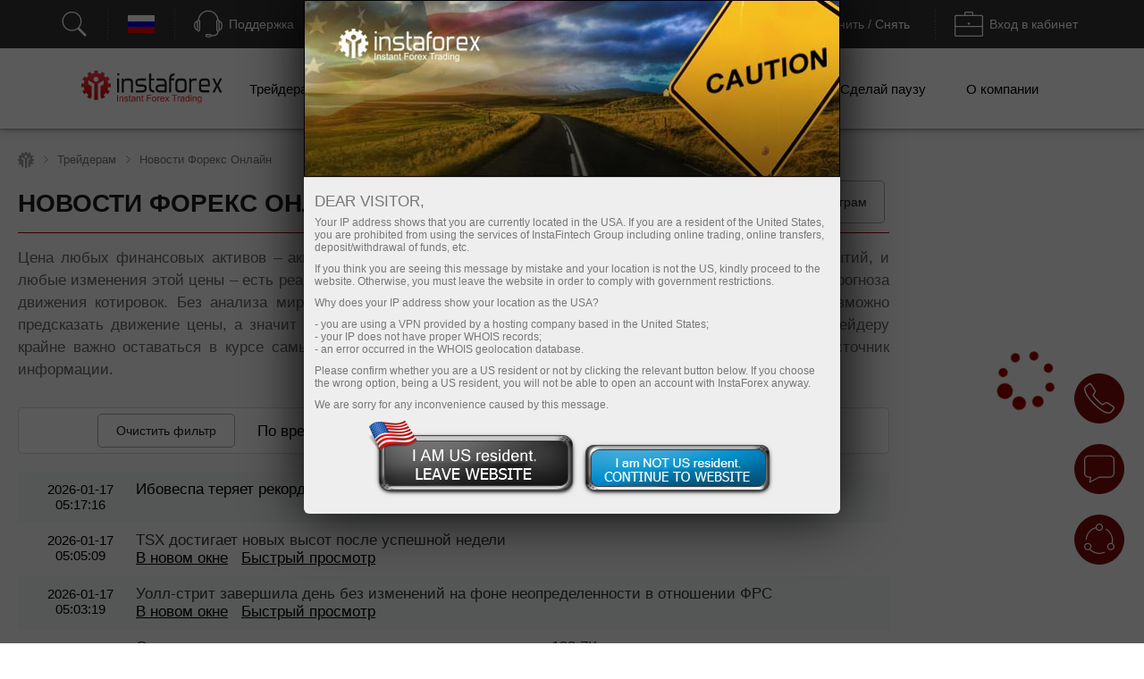

--- FILE ---
content_type: text/html; charset=windows-1251
request_url: https://www.instaforex.com/ru/forex-news
body_size: 50694
content:
<!DOCTYPE html PUBLIC "-//W3C//DTD XHTML 1.0 Strict//EN" "http://www.w3.org/TR/xhtml1/DTD/xhtml1-strict.dtd">
<html xmlns="https://www.w3.org/1999/xhtml" xml:lang="en" lang="en">
<head prefix="og: https://ogp.me/ns#">

    
        <script src="https://browser.sentry-cdn.com/8.47.0/bundle.tracing.min.js"></script>

        <script>
            Sentry.init({ dsn: 'https://18c93dbf25a04b4b8cffc40e262256cb@sentry.ifxdb.com/21' });
        </script>

    
    

    <title>Новости экономики и финансов | Новости рынка Форекс</title>


        <meta name="description" content="Самые последние финансовые и экономические новости для анализа рынка Форекс. Свежая Форекс-аналитика и прогнозы валютных котировок в режиме онлайн." />
    <meta name="google" content="notranslate" />
        
        <!--script src="https://fxn.instaforex.com/i/js/conditionalStart.js"></script-->

        <script type="text/javascript">
        function err_handler(msg) {return true;}
        window.onerror = err_handler;
    </script>
    
    <!-- extraPacker -->
    <meta name="robots" content="none" />        <meta charset="windows-1251" />
    <meta name="viewport" content="width=device-width, minimum-scale=1.0, maximum-scale=1.0, user-scalable=no">
    
        <meta name="facebook-domain-verification" content="fuua7t31zjl7w4ls52egjemdr5722r" />
                    <meta name="yandex-verification" content="5f9fc461fad031d1" />
                    <!--- Verify domain instafincenter.com --->
        <!--- Verify domain ifxtrade.net --->
        <!--- Verify domain ifxinsinght.com --->
    
    <meta http-equiv="content-type" content="text/html; charset=windows-1251" />

    <meta name="SKYPE_TOOLBAR" content="SKYPE_TOOLBAR_PARSER_COMPATIBLE" />

    
            <link rel="canonical" href="https://www.instaforex.com/ru/forex-news"/>    


    <link rel="preload" href="https://fxn.instaforex.com/i/css/all-main_38.css" as="style">
    <link rel="stylesheet" href="https://fxn.instaforex.com/i/css/all-main_38.css">
    <link rel="shortcut icon" href="https://fxn.instaforex.com/i/img/favicon.ico" />
    <script type="text/javascript" src="https://fxn.instaforex.com/i/js/jquery-2.1.4.min.js"></script>


    
<link rel="alternate" hreflang="x-default" href="https://www.instaforex.com/forex-news"/>
<link rel="alternate" hreflang="ru" href="https://www.instaforex.com/ru/forex-news"/>
<link rel="alternate" hreflang="ar" href="https://www.instaforex.com/ar/forex-news"/>
<link rel="alternate" hreflang="zh" href="https://www.instaforex.com/cn/forex-news"/>
<link rel="alternate" hreflang="id" href="https://www.instaforex.com/id/forex-news"/>
<link rel="alternate" hreflang="hi" href="https://www.instaforex.com/in/forex-news"/>
<link rel="alternate" hreflang="ms" href="https://www.instaforex.com/ms/forex-news"/>
<link rel="alternate" hreflang="pt" href="https://www.instaforex.com/pt/forex-news"/>
<link rel="alternate" hreflang="es" href="https://www.instaforex.com/sp/forex-news"/>
<link rel="alternate" hreflang="th" href="https://www.instaforex.com/th/forex-news"/>
<link rel="alternate" hreflang="uk" href="https://www.instaforex.com/ua/forex-news"/>
<link rel="alternate" hreflang="vi" href="https://www.instaforex.com/vi/forex-news"/>
<link rel="alternate" hreflang="bn" href="https://www.instaforex.com/bd/forex-news"/>
<link rel="alternate" hreflang="uz" href="https://www.instaforex.com/uz/forex-news"/>

    <script type="text/javascript">
        jQuery.event.special.touchstart = {
            setup: function( _, ns, handle ){
                if ( ns.includes("noPreventDefault") ) {
                    this.addEventListener("touchstart", handle, { passive: false });
                } else {
                    this.addEventListener("touchstart", handle, { passive: true });
                }
            }
        };
        jQuery.event.special.touchmove = {
            setup: function( _, ns, handle ){
                if ( ns.includes("noPreventDefault") ) {
                    this.addEventListener("touchmove", handle, { passive: false });
                } else {
                    this.addEventListener("touchmove", handle, { passive: true });
                }
            }
        };
        var lang        = 'ru';
        var root        = 'https://www.instaforex.com/ru/';
        var root_http   = 'https://www.instaforex.com/';
        var is_ipad     = '';
        var is_index    = '';
    </script>



    <link rel="alternate" type="application/rss+xml" title="InstaForex.com Новости валютного рынка Forex" href="https://news.instaforex.com/ru/news/" />
    <link rel="alternate" type="application/rss+xml" title="InstaForex.com Аналитические обзоры Форекс" href="https://news.instaforex.com/ru/analytics/" />

        <!-- Delete for china Ip -->
        <!-- Yahoo Pixel Code -->
            <script type="application/javascript">(function(w,d,t,r,u){w[u]=w[u]||[];w[u].push({'projectId':'10000','properties':{'pixelId':'10119675'}});var s=d.createElement(t);s.src=r;s.async=true;s.onload=s.onreadystatechange=function(){var y,rs=this.readyState,c=w[u];if(rs&&rs!="complete"&&rs!="loaded"){return}try{y=YAHOO.ywa.I13N.fireBeacon;w[u]=[];w[u].push=function(p){y([p])};y(c)}catch(e){}};var scr=d.getElementsByTagName(t)[0],par=scr.parentNode;par.insertBefore(s,scr)})(window,document,"script","https://s.yimg.com/wi/ytc.js","dotq");</script>
        <!-- End Yahoo Pixel Code -->
    <!-- !Site::IsChina() -->
    
    
    <!--noindex-->
            <script type="text/javascript">
                (window.Image ? (new Image()) : document.createElement('img')).src = location.protocol + '//vk.com/rtrg?r=fL7KdroSMbX*wtu5mkEPSIxsTIGfECJZ8N8rRGJ1eqsTxh*4dYKEo4UCrbaqffinKY8a7hsoEs4X3sgAGw2t*QNGodRg5ZamiZXjTLse0*Tiv0UXbKBAcfzkHNr3LO19g7MUqG0QRBbuUO8IA7ldv3cfHtjgevnHyVUmDlX19p0-';
    </script>
            <!--/noindex-->

    
    
            <!-- Yahoo Pixel Code -->
    <script type="application/javascript">(function (w, d, t, r, u) {
        w[u] = w[u] || [];
        w[u].push({'projectId': '10000', 'properties': {'pixelId': '10119673'}});
        var s = d.createElement(t);
        s.src = r;
        s.async = true;
        s.onload = s.onreadystatechange = function () {
            var y, rs = this.readyState, c = w[u];
            if (rs && rs != "complete" && rs != "loaded") {
                return
            }

            try {
                y = YAHOO.ywa.I13N.fireBeacon;
                w[u] = [];
                w[u].push = function (p) {
                    y([p])
                }

                ;y(c)
            } catch (e) {
            }
        };
        var scr = d.getElementsByTagName(t)[0], par = scr.parentNode;
        par.insertBefore(s, scr)
    })(window, document, "script", "https://s.yimg.com/wi/ytc.js", "dotq");</script>
    <!-- End Yahoo Pixel Code -->
        
            
    <!--    -->
    <!--    &lt;!&ndash;WHISLA SECURITY START&ndash;&gt;-->
    <!--    <script type="text/javascript" language="javascript">(function (g, b, d) { var c = b.head || b.getElementsByTagName("head"), D = "readyState", E = "onreadystatechange", F = "DOMContentLoaded", G = "addEventListener", H = setTimeout; function f() { /*on script loaded*/ } H(function () { if ("item" in c) { if (!c[0]) { H(arguments.callee, 25); return; } c = c[0]; } var a = b.createElement("script"), e = false; a.onload = a[E] = function () { if ((a[D] && a[D] !== "complete" && a[D] !== "loaded") || e) { return false; } a.onload = a[E] = null; e = true; f(); return true; }; a.src = "https://secure.whisla.com/content/scripts/campaigns/d31c2cdc-8a58-4de9-acee-a21da0acdaf1.js"; c.insertBefore(a, c.firstChild); }, 0); if (b[D] == null && b[G]) { b[D] = "loading"; b[G](F, d = function () { b.removeEventListener(F, d, false); b[D] = "complete"; }, false); } })(this, document);</script>-->
    <!--    &lt;!&ndash;WHISLA SECURITY END&ndash;&gt;-->
    <!--    -->
                            <!-- Google Tag Manager -->
                    <script>
                        (function(w, d, s, l, i) {
                            w[l] = w[l] || [];
                            w[l].push({
                                'gtm.start': new Date().getTime(),
                                event: 'gtm.js'
                            });
                            var f = d.getElementsByTagName(s)[0],
                                j = d.createElement(s),
                                dl = l != 'dataLayer' ? '&l=' + l : '';
                            j.async = true;
                            j.src = 'https://www.googletagmanager.com/gtm.js?id=' + i + dl;
                            f.parentNode.insertBefore(j, f);
                        })(window, document, 'script', 'dataLayer', 'GTM-55GFKC3');
                    </script>
                    <!-- End Google Tag Manager -->
                        <meta property='og:title' content='Новости экономики и финансов | Новости рынка Форекс'><meta property='og:type' content='website'><meta property='og:image' content='https://fxn.instaforex.com/i/img//preview/instaforex_preview.jpg'/><meta property='og:image:secure_url' content='https://fxn.instaforex.com/i/img//preview/instaforex_preview.jpg'/><meta property="og:image:width" content="1280"/><meta property="og:image:height" content="855"/><meta property="og:image:type" content="image/png"/><meta property="og:image:alt" content="link preview"/><meta name="twitter:card" content="summary_large_image"/><meta name="twitter:image" content="https://fxn.instaforex.com/i/img//preview/instaforex_preview.jpg"/><meta property='og:url' content='https://www.instaforex.com/ru/forex-news'><meta property='og:description' content='Самые последние финансовые и экономические новости для анализа рынка Форекс. Свежая Форекс-аналитика и прогнозы валютных котировок в режиме онлайн.'><meta property='og:site_name' content='https://www.instaforex.com/'><meta property='og:locale' content='ru'>
    <script type="text/javascript" src="https://fxn.instaforex.com/i/js/intersectionObserver.jquery.js"></script>
    <script type="text/javascript">
        window.addEventListener("load", function () {
            if (typeof $.fn.intersectionObserver === 'function') {
                $("img[url]").intersectionObserver();
            }
        })
    </script>

            
        <script>
            //getCriteoPartnersWithTimer
            var ts = 1768725730;
            function checkPartnersCriteo(){
                if (parseInt(new Date().getTime()/1000) > GetCookie('criteoPatrnersTimestamp')) {
                    window.criteo_q = window.criteo_q || [];
                    var deviceType = /iPad/.test(navigator.userAgent) ? "t" : /Mobile|iP(hone|od)|Android|BlackBerry|IEMobile|Silk/.test(navigator.userAgent) ? "m" : "d";
                    window.criteo_q.push(
                        {event: "setAccount", account:},
                        {event: "setEmail", email: ""},
                        {event: "setSiteType", type: deviceType},
                        {event: "viewHome"}
                    );
                    console.log("partners criteo hit. acc - ");
                    ts = parseInt(new Date().setMonth(new Date().getMonth() + 1)/1000);
                    SetCookie('criteoPatrnersTimestamp', ts);
                }
            }
            setInterval(checkPartnersCriteo, 1000);
        </script>

                                <script>
                //getCriteoWithTimer
                var criteroTimer = setTimeout(function () {
                    <!-- РўСЌРі РґРѕРјР°С€РЅРµР№ СЃС‚СЂР°РЅРёС†С‹ Criteo OneTag -->
                    window.criteo_q = window.criteo_q || [];
                    var deviceType = /iPad/.test(navigator.userAgent) ? "t" : /Mobile|iP(hone|od)|Android|BlackBerry|IEMobile|Silk/.test(navigator.userAgent) ? "m" : "d";
                    window.criteo_q.push(
                        {event: "setAccount", account: 81974},
                        {event: "setEmail", email: ""}, // РњРѕР¶РµС‚ Р±С‹С‚СЊ РїСѓСЃС‚РѕР№ СЃС‚СЂРѕРєРѕР№
                        {event: "setSiteType", type: deviceType},
                        {event: "viewHome", user_segment: "20"});
                    <!-- РљРѕРЅРµС† С‚СЌРіР° РґРѕРјР°С€РЅРµР№ СЃС‚СЂР°РЅРёС†С‹ Criteo OneTag -->
                    document.cookie = 'criteoHit=true'
                    console.log('Criteo: "Hit"');
                }, 15000);
                console.log('Criteo: time to hit - 15 sec');
            </script>
                                    <script type="text/javascript">
                        adroll_adv_id = "KC3R3NI4BVENTMPMGFQAXF";
                        adroll_pix_id = "OEZZPOJDMJGE3P6WDN2UQL";
                        adroll_version = "2.0";

                        (function(w, d, e, o, a) {
                            w.__adroll_loaded = true;
                            w.adroll = w.adroll || [];
                            w.adroll.f = ['setProperties', 'identify', 'track'];
                            var roundtripUrl = "https://s.adroll.com/j/" + adroll_adv_id +
                                "/roundtrip.js";
                            for (a = 0; a < w.adroll.f.length; a++) {
                                w.adroll[w.adroll.f[a]] = w.adroll[w.adroll.f[a]] || (function(n) {
                                    return function() {
                                        w.adroll.push([n, arguments])
                                    }
                                })(w.adroll.f[a])
                            };

                            e = d.createElement('script');
                            o = d.getElementsByTagName('script')[0];
                            e.async = 1;
                            e.src = roundtripUrl;
                            o.parentNode.insertBefore(e, o);
                        })(window, document);
                        adroll.track("pageView");
                    </script>
                                <!-- Facebook Pixel Code -->
                    <script>
                        ! function(f, b, e, v, n, t, s) {
                            if (f.fbq) return;
                            n = f.fbq = function() {
                                n.callMethod ?
                                    n.callMethod.apply(n, arguments) : n.queue.push(arguments)
                            };
                            if (!f._fbq) f._fbq = n;
                            n.push = n;
                            n.loaded = !0;
                            n.version = '2.0';
                            n.queue = [];
                            t = b.createElement(e);
                            t.async = !0;
                            t.src = v;
                            s = b.getElementsByTagName(e)[0];
                            s.parentNode.insertBefore(t, s)
                        }(window, document, 'script', 'https://connect.facebook.net/en_US/fbevents.js');
                        fbq('init', '174181863800731');
                        fbq('track', 'PageView');
                    </script>
                    <noscript><img height="1" width="1" style="display:none" src="https://www.facebook.com/tr?id=174181863800731&ev=PageView&noscript=1" /></noscript>
                    <!-- End Facebook Pixel Code -->
                    
                
    
    
        <meta name="google-site-verification" content="koc5pFyPjYKubbyLufjNPZdxvI1ppScJ1kjnyrMxMns" />
    
</head>
<!-- /Yandex.Metrika counter -->


<!-- Top.Mail.Ru counter -->
<script type="text/javascript">
    var _tmr = window._tmr || (window._tmr = []);
    _tmr.push({id: "3532815", type: "pageView", start: (new Date()).getTime()});
    (function (d, w, id) {
        if (d.getElementById(id)) return;
        var ts = d.createElement("script"); ts.type = "text/javascript"; ts.async = true; ts.id = id;
        ts.src = "https://top-fwz1.mail.ru/js/code.js";
        var f = function () {var s = d.getElementsByTagName("script")[0]; s.parentNode.insertBefore(ts, s);};
        if (w.opera == "[object Opera]") { d.addEventListener("DOMContentLoaded", f, false); } else { f(); }
    })(document, window, "tmr-code");
</script>
<noscript><div><img src="https://top-fwz1.mail.ru/counter?id=3532815;js=na" style="position:absolute;left:-9999px;" alt="Top.Mail.Ru" /></div></noscript>
<!-- /Top.Mail.Ru counter -->

<body  data-lng="ru" class="language-ru page-forex-news-list" >

    
                    <!-- Google Tag Manager (noscript) --><noscript><iframe src="https://www.googletagmanager.com/ns.html?id=GTM-55GFKC3" height="0" width="0" style="display:none;visibility:hidden"></iframe></noscript>
                    <!-- End Google Tag Manager (noscript) -->
                
    


<!---->

<style>
    body {
        min-width: 100px;
    }
    .block_4_type_7_ru{
        margin-top: -30px;  color: white;  font-size: 12px;
    }
    .block_4_type_7_en{
        font-size: 12px;  color: white;  margin-top: -24px;  margin-left: 6px;
    }
    .sidebar-right section .block_3_banners{ margin-top: -30px;}
    .ploader{
        position: fixed;
        width: 100%;
        height: 100%;
        background: rgb(0,0,0,0.5);
        z-index: 99999;
        display: none;
    }
    .ploader img{
        position: fixed;
        margin-left: auto;
        margin-right: auto;
        left: 0;
        right: 0;
        text-align: center;
        top: 40%;
        z-index: 9999;
        width: 20%;
    }
</style>
<div class="ploader"><img src="https://fxn.instaforex.com/i/img/preloader.svg" alt="empty"></div>
				<script type="text/javascript">
					var CheckRef = document.referrer;
					var refStr   = '';
                    var frame    = 0;
					if(CheckRef.indexOf('?') == -1)
					{
						refStr = CheckRef;
					}
					else
					{
						refStr =CheckRef.substr(0,CheckRef.indexOf('?'));
					}
                    if(top != self)
                    {
                        frame=1;
                    }
					
					new Image().src = "/click_stat/click.php?r="+escape(refStr)+((typeof(screen)=="undefined")?"":"&s="+screen.width+"*"+screen.height+"*"+(screen.colorDepth?screen.colorDepth:screen.pixelDepth))+"&u="+escape(document.URL)+"&frame="+frame+"&"+Math.random();
				</script>
				
<!-- Eu РџСЂРµРґСѓРїСЂРµР¶РґРµРЅРёСЏ -->

<script language="JavaScript" src="https://fxn.instaforex.com/i/js/jquery.simplemodal-new.js"></script>

<script language="JavaScript">
    $(document).ready(function(){

        function setCookieLeave( name, value, expires, path, domain, secure )
        {
            var today = new Date();
            today.setTime( today.getTime() );
            if ( expires ) {
                expires = expires * 1000 * 60 * 60 * 24;
            }
            var expires_date = new Date( today.getTime() + (expires) );
            document.cookie = name+'='+escape( value ) +
                ( ( expires ) ? ';expires='+expires_date.toGMTString() : '' ) + //expires.toGMTString()
                ( ( path ) ? ';path=' + path : '' ) +
                ( ( domain ) ? ';domain=' + domain : '' ) +
                ( ( secure ) ? ';secure' : '' );
        }

        $(function ($) {
            var ATTENTION = {
                container: null,
                init: function () {
                    var inner_data  = '<h2>Dear visitor,</h2>';
                    inner_data += '<p>Your IP address shows that you are currently located in the USA. If you are a resident of the United States, you are prohibited from using the services of InstaFintech Group including online trading, online transfers, deposit/withdrawal of funds, etc.</p>';
                    inner_data += '<p>If you think you are seeing this message by mistake and your location is not the US, kindly proceed to the website. Otherwise, you must leave the website in order to comply with government restrictions.</p>';
                    inner_data += '<p>Why does your IP address show your location as the USA?<ul>';
                    inner_data += '<li>- you are using a VPN provided by a hosting company based in the United States;</li>';
                    inner_data += '<li>- your IP does not have proper WHOIS records;</li>';
                    inner_data += '<li>- an error occurred in the WHOIS geolocation database.</li>';
                    inner_data += '</ul></p>';
                    inner_data += '<p>Please confirm whether you are a US resident or not by clicking the relevant button below. If you choose the wrong option, being a US resident, you will not be able to open an account with InstaForex anyway.</p>';
                    inner_data += '<p>We are sorry for any inconvenience caused by this message.</p>';
                    $("#inner-data").html(inner_data);

                    if (typeof $.fn.smodal !== 'undefined') {
                        $("#attention-modal-content").smodal({
                            overlayId: 'attention-overlay',
                            containerId: 'attention-container',
                            closeHTML: null,
                            minHeight: 80,
                            opacity: 65,
                            position: ['0',],
                            overlayClose: false,
                            onOpen: ATTENTION.open,
                            onClose: ATTENTION.close
                        });
                    }

                },
                open: function (d) {
                    var self = this;
                    self.container = d.container[0];
                    d.overlay.fadeIn('fast', function () {
                        $("#attention-modal-content", self.container).show();
                        var title = $("#attention-modal-title", self.container);
                        title.show();
                        d.container.slideDown('slow', function () {
                            setTimeout(function () {
                                var h = $("#attention-modal-data", self.container).height()
                                    + title.height()
                                    + 20; // padding
                                d.container.animate(
                                    {height: h},
                                    200,
                                    function () {
                                        $("div.close", self.container).show();
                                        $("#attention-modal-data", self.container).show();
                                    }
                                );
                            }, 300);
                        });
                    })
                },
                close: function (d) {
                    var self = this;
                    d.container.animate(
                        {top:"-" + (d.container.height() + 20)},
                        500,
                        function () {
                            setCookieLeave('notleaveus', 1, 365, '/');
                            self.close(); // or $.modal.close();
                        }
                    );
                }
            };

            ATTENTION.init();
        });
    });
</script>

<style>
    #attention-modal-content, #attention-modal-data {display:none;}
    #attention-overlay {background-color:#000; cursor:wait;}
    #attention-container {background-color:#eee; color:#000; font-family:"Lucida Grande",Arial,sans-serif; font-size:.9em; padding-bottom:4px; width:600px; -moz-border-radius-bottomleft:6px; -webkit-border-bottom-left-radius:6px; -moz-border-radius-bottomright:6px; -webkit-border-bottom-right-radius:6px; -moz-box-shadow:0 0 64px #000; -webkit-box-shadow:0 0 64px #000;}
    #attention-container a {color:#ddd;}
    #attention-container #attention-modal-title {color:#000; background-color:#ddd; border-bottom:1px solid #ccc; font-weight:bold; padding:0px; font-size: 130%; text-align: center;}
    #attention-container .close {display:none; position:absolute; right:0; top:0;}
    #attention-container .close a {display:block; color:#777; font-size:.8em; font-weight:bold; padding:6px 12px 0; text-decoration:none; text-shadow:0 1px 0 #f4f4f4;}
    #attention-container .close a:hover {color:#000;}
    #attention-container #attention-modal-data {padding:6px 12px;}
    #attention-container h2 {margin:10px 0 6px;}
    #attention-container p {margin-bottom:10px;}
    #attention-container span {color:#777; font-size:.9em;}

    #attention-modal-title {background: url("https://fxn.instaforex.com/i/img/attention/top2.jpg"); height: 198px;}
    #attention-modal-data {font-size:110%;}
    #attention-modal-data ul li {padding: 0px; !important;}

    #attention-modal-data .usbuttons{background: url('https://fxn.instaforex.com/i/img/attention/buttons.png');}
    #attention-modal-data .usresident {background-position: -0px -0px; width: 236px; height: 88px; cursor: pointer;}
    #attention-modal-data .notusresident {background-position: -0px -88px; width: 220px; height: 65px; cursor: pointer;}
    #attention-modal-data .usresident:hover {background-position: -0px -153px; width: 236px; height: 88px; cursor: pointer;}
    #attention-modal-data .notusresident:hover {background-position: -0px -241px; width: 220px; height: 65px; cursor: pointer;}
</style>

<!--noindex-->
<div id="attention-modal-content">
    <div id="attention-modal-title">&nbsp;</div>
    <div id="attention-modal-data">
        <span id="inner-data">&nbsp;</span>
        <center>
            <table>
                <tr>
                    <td><div class="usbuttons usresident" onclick="document.location ='about:blank'"></div></td>
                    <td><div class="usbuttons notusresident simplemodal-close"></div></td>
                </tr>
            </table>
        </center>

    </div>
</div>
<!--/noindex-->

<header>
        <style>
            .circleRollButton {
                display: none !important;
            }
        </style>
        <script type="text/javascript">
            if (!onlineSupportChatButton) {
                var onlineSupportChatButton;
                                        (function(d, src, c) {
                            var t = d.scripts[d.scripts.length - 1],
                                s = d.createElement('script');
                            s.id = 'la_x2s6df8d';
                            s.defer = true;
                            s.src = src;
                            s.onload = s.onreadystatechange = function() {
                                var rs = this.readyState;
                                if (rs && (rs != 'complete') && (rs != 'loaded')) {
                                    return;
                                }
                                c(this);
                            };
                            t.parentElement.insertBefore(s, t.nextSibling);
                        })(document,
                            'https://ifx.ladesk.com/scripts/track.js',
                            function(e) {
                                onlineSupportChatButton = LiveAgent.createButton('f6b88a39', e);
                                onlineSupportChatButton.hideButton_();
                            });
                            }

                    </script>
    <script>
    window.dictionary = {
        'application.prepare.form.validation.error': 'Неверный номер счета или пароль. Попробуйте снова. Если проблема осталась, обратитесь в службу поддержки по почте support@instaforex.eu'
    }
</script>

<input type="hidden" id="instaEU" value="">


<style>
    .collapse{padding-top: 0!important; padding-bottom: 0!important;}
    #ntoolbar .langList .f32.AR {
        background-position: 0 -7616px;
    }
    </style>


<div id="ntoolbar" aria-multiselectable="true">

    <div>
                    <a class="btn btn-default"  data-parent="#ntoolbar" href="https://www.instaforex.com/ru/search" target="_blank">
                <svg xmlns="http://www.w3.org/2000/svg" xmlns:xlink="http://www.w3.org/1999/xlink" viewBox="0 0 50 50"
                     version="1.1" width="32" height="32">
                    <g id="surface1">
                        <path style=" "
                              d="M 21 3 C 11.621094 3 4 10.621094 4 20 C 4 29.378906 11.621094 37 21 37 C 24.710938 37 28.140625 35.804688 30.9375 33.78125 L 44.09375 46.90625 L 46.90625 44.09375 L 33.90625 31.0625 C 36.460938 28.085938 38 24.222656 38 20 C 38 10.621094 30.378906 3 21 3 Z M 21 5 C 29.296875 5 36 11.703125 36 20 C 36 28.296875 29.296875 35 21 35 C 12.703125 35 6 28.296875 6 20 C 6 11.703125 12.703125 5 21 5 Z "/>
                    </g>
                </svg>
                <span></span>
            </a>
        
    </div>

    <div class="langList">
        
        <button class="btn btn-default"  data-parent="#ntoolbar"
                data-target="#toolbarCollapseLangList" aria-expanded="false" aria-controls="toolbarCollapseLangList">
            <span class="f32 RU "></span>
            <span class="caption">Русский</span>
        </button>

    </div>

    <div>
        <button class="btn btn-default"  data-parent="#ntoolbar"
                data-target="#toolbarCollapseSupportPanel" aria-expanded="false"
                aria-controls="toolbarCollapseSupportPanel">
            <svg xmlns="http://www.w3.org/2000/svg" xmlns:xlink="http://www.w3.org/1999/xlink" viewBox="0 0 50 50"
                 version="1.1" width="32" height="32">
                <g id="surface1">
                    <path style=" "
                          d="M 25 1 C 15.691406 1 8.015625 8.089844 7.09375 17.15625 C 6.179688 17.453125 5.453125 18.179688 5.15625 19.09375 C 3.730469 19.378906 2.492188 20.355469 1.625 21.65625 C 0.589844 23.207031 0 25.25 0 27.5 C 0 29.75 0.589844 31.792969 1.625 33.34375 C 2.492188 34.644531 3.730469 35.621094 5.15625 35.90625 C 5.546875 37.109375 6.671875 38 8 38 C 9.644531 38 11 36.644531 11 35 L 11 20 C 11 18.757813 10.214844 17.703125 9.125 17.25 C 10 9.234375 16.75 3 25 3 C 33.25 3 40 9.234375 40.875 17.25 C 39.785156 17.703125 39 18.757813 39 20 L 39 35 C 39 36.277344 39.832031 37.351563 40.96875 37.78125 C 40.832031 39.691406 40.183594 41.128906 39.15625 42.15625 C 37.996094 43.316406 36.300781 44 34 44 L 30.8125 44 C 30.394531 42.84375 29.292969 42 28 42 L 23 42 C 21.355469 42 20 43.355469 20 45 C 20 46.644531 21.355469 48 23 48 L 28 48 C 29.292969 48 30.394531 47.15625 30.8125 46 L 34 46 C 36.699219 46 39.003906 45.183594 40.59375 43.59375 C 42.023438 42.164063 42.820313 40.164063 42.96875 37.8125 C 43.851563 37.503906 44.554688 36.796875 44.84375 35.90625 C 46.269531 35.621094 47.507813 34.644531 48.375 33.34375 C 49.410156 31.792969 50 29.75 50 27.5 C 50 25.25 49.410156 23.207031 48.375 21.65625 C 47.507813 20.355469 46.269531 19.378906 44.84375 19.09375 C 44.546875 18.179688 43.820313 17.453125 42.90625 17.15625 C 41.984375 8.089844 34.308594 1 25 1 Z M 8 19 C 8.5625 19 9 19.4375 9 20 L 9 35 C 9 35.5625 8.5625 36 8 36 C 7.4375 36 7 35.5625 7 35 L 7 20 C 7 19.4375 7.4375 19 8 19 Z M 42 19 C 42.5625 19 43 19.4375 43 20 L 43 35 C 43 35.5625 42.5625 36 42 36 C 41.4375 36 41 35.5625 41 35 L 41 20 C 41 19.4375 41.4375 19 42 19 Z M 5 21.21875 L 5 33.78125 C 4.378906 33.515625 3.789063 33.011719 3.28125 32.25 C 2.507813 31.089844 2 29.390625 2 27.5 C 2 25.609375 2.507813 23.910156 3.28125 22.75 C 3.789063 21.988281 4.378906 21.484375 5 21.21875 Z M 45 21.21875 C 45.621094 21.484375 46.210938 21.988281 46.71875 22.75 C 47.492188 23.910156 48 25.609375 48 27.5 C 48 29.390625 47.492188 31.089844 46.71875 32.25 C 46.210938 33.011719 45.621094 33.515625 45 33.78125 Z M 23 44 L 28 44 C 28.5625 44 29 44.4375 29 45 C 29 45.5625 28.5625 46 28 46 L 23 46 C 22.4375 46 22 45.5625 22 45 C 22 44.4375 22.4375 44 23 44 Z "/>
                </g>
            </svg>
            <span class="caption">Поддержка</span>
        </button>

    </div>

    <div>
                    <button class="btn btn-default"  data-parent="#ntoolbar"
                    data-target="#toolbarCollapseOpenAccount" aria-expanded="false"
                    aria-controls="toolbarCollapseOpenAccount">
                <svg xmlns="http://www.w3.org/2000/svg" xmlns:xlink="http://www.w3.org/1999/xlink" viewBox="0 0 50 51"
                     version="1.1" width="32" height="32">
                    <g id="surface1">
                        <path xmlns="http://www.w3.org/2000/svg" style=" "
                              d="M 3 3 L 3 8.6875 C 2.941406 8.878906 2.941406 9.089844 3 9.28125 L 3 32 L 18 32 L 20 30 L 5 30 L 5 10.625 L 5.5625 10.90625 C 5.839844 11.039063 6.160156 11.039063 6.4375 10.90625 L 8 10.125 L 9.5625 10.90625 C 9.839844 11.039063 10.160156 11.039063 10.4375 10.90625 L 12 10.125 L 13.5625 10.90625 C 13.839844 11.039063 14.160156 11.039063 14.4375 10.90625 L 16 10.125 L 17.5625 10.90625 C 17.839844 11.039063 18.160156 11.039063 18.4375 10.90625 L 20 10.125 L 21.5625 10.90625 C 21.839844 11.039063 22.160156 11.039063 22.4375 10.90625 L 24 10.125 L 25.5625 10.90625 C 25.839844 11.039063 26.160156 11.039063 26.4375 10.90625 L 28 10.125 L 29.5625 10.90625 C 29.839844 11.039063 30.160156 11.039063 30.4375 10.90625 L 32 10.125 L 33.5625 10.90625 C 33.839844 11.039063 34.160156 11.039063 34.4375 10.90625 L 36 10.125 L 37.5625 10.90625 C 37.839844 11.039063 38.160156 11.039063 38.4375 10.90625 L 40 10.125 L 41.5625 10.90625 C 41.839844 11.039063 42.160156 11.039063 42.4375 10.90625 L 44 10.125 L 45 10.625 L 45 30 L 36 30 L 34 32 L 47 32 L 47 10.125 C 47.015625 10.019531 47.015625 9.917969 47 9.8125 L 47 3 Z M 5 5 L 45 5 L 45 8.375 L 44.4375 8.09375 C 44.160156 7.960938 43.839844 7.960938 43.5625 8.09375 L 42 8.875 L 40.4375 8.09375 C 40.160156 7.960938 39.839844 7.960938 39.5625 8.09375 L 38 8.875 L 36.4375 8.09375 C 36.160156 7.960938 35.839844 7.960938 35.5625 8.09375 L 34 8.875 L 32.4375 8.09375 C 32.160156 7.960938 31.839844 7.960938 31.5625 8.09375 L 30 8.875 L 28.4375 8.09375 C 28.160156 7.960938 27.839844 7.960938 27.5625 8.09375 L 26 8.875 L 24.4375 8.09375 C 24.160156 7.960938 23.839844 7.960938 23.5625 8.09375 L 22 8.875 L 20.4375 8.09375 C 20.160156 7.960938 19.839844 7.960938 19.5625 8.09375 L 18 8.875 L 16.4375 8.09375 C 16.160156 7.960938 15.839844 7.960938 15.5625 8.09375 L 14 8.875 L 12.4375 8.09375 C 12.160156 7.960938 11.839844 7.960938 11.5625 8.09375 L 10 8.875 L 8.4375 8.09375 C 8.160156 7.960938 7.839844 7.960938 7.5625 8.09375 L 6 8.875 L 5 8.375 Z M 8.71875 16 C 8.167969 16.078125 7.78125 16.589844 7.859375 17.140625 C 7.9375 17.691406 8.449219 18.078125 9 18 L 25 18 C 25.359375 18.003906 25.695313 17.816406 25.878906 17.503906 C 26.058594 17.191406 26.058594 16.808594 25.878906 16.496094 C 25.695313 16.183594 25.359375 15.996094 25 16 L 9 16 C 8.96875 16 8.9375 16 8.90625 16 C 8.875 16 8.84375 16 8.8125 16 C 8.78125 16 8.75 16 8.71875 16 Z M 31.71875 16 C 31.167969 16.078125 30.78125 16.589844 30.859375 17.140625 C 30.9375 17.691406 31.449219 18.078125 32 18 L 41 18 C 41.359375 18.003906 41.695313 17.816406 41.878906 17.503906 C 42.058594 17.191406 42.058594 16.808594 41.878906 16.496094 C 41.695313 16.183594 41.359375 15.996094 41 16 L 32 16 C 31.96875 16 31.9375 16 31.90625 16 C 31.875 16 31.84375 16 31.8125 16 C 31.78125 16 31.75 16 31.71875 16 Z M 8.71875 21 C 8.167969 21.078125 7.78125 21.589844 7.859375 22.140625 C 7.9375 22.691406 8.449219 23.078125 9 23 L 25 23 C 25.359375 23.003906 25.695313 22.816406 25.878906 22.503906 C 26.058594 22.191406 26.058594 21.808594 25.878906 21.496094 C 25.695313 21.183594 25.359375 20.996094 25 21 L 9 21 C 8.96875 21 8.9375 21 8.90625 21 C 8.875 21 8.84375 21 8.8125 21 C 8.78125 21 8.75 21 8.71875 21 Z M 34.875 22 C 34.652344 22.023438 34.441406 22.125 34.28125 22.28125 L 33.625 22.90625 C 33.445313 22.746094 33.210938 22.65625 32.96875 22.65625 C 32.9375 22.65625 32.90625 22.65625 32.875 22.65625 C 32.777344 22.671875 32.683594 22.703125 32.59375 22.75 L 27.90625 24.75 C 27.789063 24.800781 27.683594 24.875 27.59375 24.96875 L 19.09375 33.5 L 19.0625 33.5 C 19.019531 33.527344 18.976563 33.558594 18.9375 33.59375 C 18.878906 33.640625 18.828125 33.691406 18.78125 33.75 C 18.746094 33.800781 18.714844 33.851563 18.6875 33.90625 L 10.84375 41.71875 C 10.46875 42.097656 10.457031 42.699219 10.8125 43.09375 C 9.722656 44.21875 9.730469 46.046875 10.84375 47.15625 C 11.957031 48.269531 13.78125 48.277344 14.90625 47.1875 C 15.300781 47.542969 15.902344 47.53125 16.28125 47.15625 L 17 46.4375 C 17.191406 46.566406 17.417969 46.695313 17.65625 46.8125 C 18.082031 47.019531 18.59375 47.214844 19.1875 47.21875 C 19.78125 47.222656 20.460938 46.976563 20.96875 46.46875 C 21.738281 45.699219 22.707031 44.410156 23.625 43.15625 C 24.542969 41.902344 25.484375 40.609375 25.65625 40.4375 C 26 40.09375 26.90625 40.0625 26.90625 40.0625 C 27.292969 40.152344 27.695313 40.003906 27.933594 39.6875 C 28.171875 39.371094 28.199219 38.941406 28.003906 38.59375 C 27.808594 38.25 27.425781 38.054688 27.03125 38.09375 C 27.03125 38.09375 26.917969 38.066406 26.75 38.0625 C 26.371094 38.054688 25.644531 38.101563 24.9375 38.5 L 33.03125 30.40625 C 33.125 30.316406 33.199219 30.210938 33.25 30.09375 L 35.25 25.40625 C 35.394531 25.058594 35.335938 24.664063 35.09375 24.375 L 35.71875 23.71875 C 36.042969 23.417969 36.128906 22.941406 35.933594 22.546875 C 35.742188 22.148438 35.308594 21.929688 34.875 22 Z M 32.75 24.84375 L 32.78125 24.84375 L 32.8125 24.875 C 32.890625 25.011719 32.996094 25.128906 33.125 25.21875 L 33.15625 25.25 L 31.46875 29.15625 L 23.625 37 L 21 34.375 L 28.84375 26.53125 Z M 19.5625 35.8125 L 22.1875 38.4375 L 16.59375 44.0625 L 16.5625 44.0625 C 16.210938 44.152344 15.933594 44.429688 15.84375 44.78125 L 15.59375 45.03125 C 15.5625 45.007813 15.53125 44.988281 15.5 44.96875 L 15.34375 44.84375 L 13.1875 42.71875 C 13.1875 42.707031 13.1875 42.699219 13.1875 42.6875 L 13.15625 42.625 C 13.117188 42.535156 13.0625 42.449219 13 42.375 Z M 23.5625 39.84375 C 23.109375 40.429688 22.589844 41.164063 22 41.96875 C 21.089844 43.214844 20.089844 44.535156 19.5625 45.0625 C 19.421875 45.203125 19.34375 45.21875 19.1875 45.21875 C 19.03125 45.21875 18.78125 45.152344 18.53125 45.03125 C 18.496094 45.011719 18.472656 44.988281 18.4375 44.96875 Z M 12.21875 44.5 L 13.5 45.78125 C 13.140625 46.105469 12.597656 46.097656 12.25 45.75 C 11.902344 45.402344 11.890625 44.859375 12.21875 44.5 Z "/>
                    </g>
                </svg>
                <span class="caption">Быстрое открытие счета</span>
            </button>
            </div>

    <div>
        <button class="btn btn-default" data-parent="#ntoolbar"
                data-target="#toolbarCollapseTradingPlatform" aria-expanded="false"
                aria-controls="toolbarCollapseTradingPlatform">
            <svg xmlns="http://www.w3.org/2000/svg" xmlns:xlink="http://www.w3.org/1999/xlink" viewBox="0 0 64 64"
                 version="1.1" width="32" height="32">
                <g id="surface1">
                    <path style=" "
                          d="M 7 6 C 5.347656 6 4 7.347656 4 9 L 4 51 C 4 52.652344 5.347656 54 7 54 L 57 54 C 58.652344 54 60 52.652344 60 51 L 60 9 C 60 7.347656 58.652344 6 57 6 Z M 7 8 L 57 8 C 57.550781 8 58 8.449219 58 9 L 58 51 C 58 51.550781 57.550781 52 57 52 L 7 52 C 6.449219 52 6 51.550781 6 51 L 6 18 L 47 18 C 47.554688 18 48 17.550781 48 17 C 48 16.449219 47.554688 16 47 16 L 6 16 L 6 9 C 6 8.449219 6.449219 8 7 8 Z M 10 10 C 9.445313 10 9 10.449219 9 11 L 9 13 C 9 13.550781 9.445313 14 10 14 C 10.554688 14 11 13.550781 11 13 L 11 11 C 11 10.449219 10.554688 10 10 10 Z M 15 10 C 14.445313 10 14 10.449219 14 11 L 14 13 C 14 13.550781 14.445313 14 15 14 C 15.554688 14 16 13.550781 16 13 L 16 11 C 16 10.449219 15.554688 10 15 10 Z M 20 10 C 19.445313 10 19 10.449219 19 11 L 19 13 C 19 13.550781 19.445313 14 20 14 C 20.554688 14 21 13.550781 21 13 L 21 11 C 21 10.449219 20.554688 10 20 10 Z M 25 10 C 24.445313 10 24 10.449219 24 11 L 24 13 C 24 13.550781 24.445313 14 25 14 C 25.554688 14 26 13.550781 26 13 L 26 11 C 26 10.449219 25.554688 10 25 10 Z M 30 10 C 29.445313 10 29 10.449219 29 11 L 29 13 C 29 13.550781 29.445313 14 30 14 C 30.554688 14 31 13.550781 31 13 L 31 11 C 31 10.449219 30.554688 10 30 10 Z M 35 10 C 34.445313 10 34 10.449219 34 11 L 34 13 C 34 13.550781 34.445313 14 35 14 C 35.554688 14 36 13.550781 36 13 L 36 11 C 36 10.449219 35.554688 10 35 10 Z M 40 10 C 39.445313 10 39 10.449219 39 11 L 39 13 C 39 13.550781 39.445313 14 40 14 C 40.554688 14 41 13.550781 41 13 L 41 11 C 41 10.449219 40.554688 10 40 10 Z M 45 10 C 44.445313 10 44 10.449219 44 11 L 44 13 C 44 13.550781 44.445313 14 45 14 C 45.554688 14 46 13.550781 46 13 L 46 11 C 46 10.449219 45.554688 10 45 10 Z M 50 10 C 49.445313 10 49 10.449219 49 11 L 49 13 C 49 13.550781 49.445313 14 50 14 C 50.554688 14 51 13.550781 51 13 L 51 11 C 51 10.449219 50.554688 10 50 10 Z M 55 10 C 54.445313 10 54 10.449219 54 11 L 54 13 C 54 13.550781 54.445313 14 55 14 C 55.554688 14 56 13.550781 56 13 L 56 11 C 56 10.449219 55.554688 10 55 10 Z M 51 16 C 50.445313 16 50 16.449219 50 17 C 50 17.550781 50.445313 18 51 18 L 55 18 C 55.554688 18 56 17.550781 56 17 C 56 16.449219 55.554688 16 55 16 Z M 55 21 C 54.746094 21 54.488281 21.097656 54.292969 21.292969 L 47.285156 28.300781 C 46.894531 28.113281 46.460938 28 46 28 C 45.277344 28 44.621094 28.269531 44.105469 28.695313 L 38.9375 25.597656 C 38.976563 25.40625 39 25.203125 39 25 C 39 23.347656 37.652344 22 36 22 C 34.347656 22 33 23.347656 33 25 C 33 25.40625 33.082031 25.792969 33.230469 26.148438 L 27.421875 31.375 C 26.996094 31.144531 26.515625 31 26 31 C 25.105469 31 24.308594 31.402344 23.761719 32.027344 L 18.988281 30.117188 C 18.992188 30.078125 19 30.039063 19 30 C 19 28.347656 17.652344 27 16 27 C 14.347656 27 13 28.347656 13 30 C 13 30.285156 13.054688 30.558594 13.128906 30.824219 L 8.421875 34.1875 C 7.972656 34.507813 7.867188 35.132813 8.1875 35.578125 C 8.382813 35.851563 8.6875 36 9 36 C 9.203125 36 9.402344 35.9375 9.578125 35.8125 L 14.28125 32.453125 C 14.769531 32.796875 15.359375 33 16 33 C 16.894531 33 17.691406 32.597656 18.238281 31.972656 L 23.011719 33.882813 C 23.007813 33.921875 23 33.960938 23 34 C 23 35.652344 24.347656 37 26 37 C 27.652344 37 29 35.652344 29 34 C 29 33.59375 28.917969 33.207031 28.769531 32.851563 L 34.578125 27.625 C 35.003906 27.855469 35.484375 28 36 28 C 36.722656 28 37.378906 27.730469 37.894531 27.304688 L 43.0625 30.402344 C 43.023438 30.59375 43 30.796875 43 31 C 43 32.652344 44.347656 34 46 34 C 47.652344 34 49 32.652344 49 31 C 49 30.539063 48.886719 30.105469 48.699219 29.714844 L 55.707031 22.707031 C 56.097656 22.316406 56.097656 21.683594 55.707031 21.292969 C 55.511719 21.097656 55.253906 21 55 21 Z M 36 23.832031 C 36.644531 23.832031 37.167969 24.355469 37.167969 25 C 37.167969 25.644531 36.644531 26.167969 36 26.167969 C 35.355469 26.167969 34.832031 25.644531 34.832031 25 C 34.832031 24.355469 35.355469 23.832031 36 23.832031 Z M 16 28.832031 C 16.644531 28.832031 17.167969 29.355469 17.167969 30 C 17.167969 30.644531 16.644531 31.167969 16 31.167969 C 15.355469 31.167969 14.832031 30.644531 14.832031 30 C 14.832031 29.355469 15.355469 28.832031 16 28.832031 Z M 46 29.792969 C 46.664063 29.792969 47.207031 30.335938 47.207031 31 C 47.207031 31.664063 46.667969 32.207031 46 32.207031 C 45.332031 32.207031 44.792969 31.664063 44.792969 31 C 44.792969 30.335938 45.335938 29.792969 46 29.792969 Z M 26 32.832031 C 26.644531 32.832031 27.167969 33.355469 27.167969 34 C 27.167969 34.644531 26.644531 35.167969 26 35.167969 C 25.355469 35.167969 24.832031 34.644531 24.832031 34 C 24.832031 33.355469 25.355469 32.832031 26 32.832031 Z M 33 34 C 32.445313 34 32 34.449219 32 35 L 32 48 L 30 48 L 30 43 C 30 42.449219 29.554688 42 29 42 L 23 42 C 22.445313 42 22 42.449219 22 43 L 22 48 L 20 48 L 20 39 C 20 38.449219 19.554688 38 19 38 L 13 38 C 12.445313 38 12 38.449219 12 39 L 12 48 L 11 48 C 10.445313 48 10 48.449219 10 49 C 10 49.550781 10.445313 50 11 50 L 51 50 C 51.554688 50 52 49.550781 52 49 C 52 48.449219 51.554688 48 51 48 L 50 48 L 50 41 C 50 40.449219 49.554688 40 49 40 L 43 40 C 42.445313 40 42 40.449219 42 41 L 42 48 L 40 48 L 40 35 C 40 34.449219 39.554688 34 39 34 Z M 34 36 L 38 36 L 38 48 L 34 48 Z M 14 40 L 18 40 L 18 48 L 14 48 Z M 44 42 L 48 42 L 48 48 L 44 48 Z M 24 44 L 28 44 L 28 48 L 24 48 Z "/>
                </g>
            </svg>
            <span class="caption">Торговая платформа</span>
        </button>
    </div>


    <div>
        <button class="btn btn-default"  data-parent="#ntoolbar"
                data-target="#toolbarCollapseReplenish" aria-expanded="false" aria-controls="toolbarCollapseReplenish">
            <svg xmlns="http://www.w3.org/2000/svg" xmlns:xlink="http://www.w3.org/1999/xlink" viewBox="0 0 50 50"
                 version="1.1" width="32" height="32">
                <g id="surface1">
                    <path style=" "
                          d="M 6 5 C 3.800781 5 2 6.800781 2 9 L 2 31 C 2 32.953125 3.421875 34.566406 5.28125 34.90625 L 6.59375 42.3125 C 6.976563 44.476563 9.054688 45.945313 11.21875 45.5625 L 44.6875 39.59375 C 46.851563 39.210938 48.320313 37.132813 47.9375 34.96875 L 44.09375 13.3125 C 44.078125 13.214844 44.046875 13.121094 44 13.03125 L 44 9 C 44 6.800781 42.199219 5 40 5 Z M 6 7 L 40 7 C 41.117188 7 42 7.882813 42 9 L 42 12 L 4 12 L 4 9 C 4 7.882813 4.882813 7 6 7 Z M 4 17 L 42 17 L 42 31 C 42 32.117188 41.117188 33 40 33 L 6 33 C 4.882813 33 4 32.117188 4 31 Z M 9 20 L 9 22 L 25 22 L 25 20 Z M 44 24.21875 L 45.96875 35.3125 C 46.164063 36.410156 45.445313 37.429688 44.34375 37.625 L 10.875 43.59375 C 9.777344 43.789063 8.757813 43.070313 8.5625 41.96875 L 7.3125 35 L 40 35 C 42.199219 35 44 33.199219 44 31 Z "/>
                </g>
            </svg>
            <span class="caption">Пополнить / Снять</span>
        </button>
    </div>

    <div class="partnerLogin">
        <button class="btn btn-default"  data-parent="#ntoolbar"
                data-target="#toolbarCollapsePartnerCabinet" aria-expanded="false"
                aria-controls="toolbarCollapsePartnerCabinet">
            <svg xmlns="http://www.w3.org/2000/svg" xmlns:xlink="http://www.w3.org/1999/xlink" viewBox="0 0 50 50"
                 version="1.1" width="32" height="32">
                <g id="surface1">
                    <path style=" "
                          d="M 20 3 C 18.355469 3 17 4.355469 17 6 L 17 9 L 3 9 C 1.355469 9 0 10.355469 0 12 L 0 26.8125 C -0.0078125 26.875 -0.0078125 26.9375 0 27 L 0 44 C 0 45.644531 1.355469 47 3 47 L 47 47 C 48.644531 47 50 45.644531 50 44 L 50 12 C 50 10.355469 48.644531 9 47 9 L 33 9 L 33 6 C 33 4.355469 31.644531 3 30 3 Z M 20 5 L 30 5 C 30.5625 5 31 5.4375 31 6 L 31 9 L 19 9 L 19 6 C 19 5.4375 19.4375 5 20 5 Z M 3 11 L 47 11 C 47.5625 11 48 11.4375 48 12 L 48 26.84375 C 48 26.875 48 26.90625 48 26.9375 L 48 27 C 48 27.5625 47.5625 28 47 28 L 3 28 C 2.4375 28 2 27.5625 2 27 C 2.007813 26.9375 2.007813 26.875 2 26.8125 L 2 12 C 2 11.4375 2.4375 11 3 11 Z M 25 22 C 23.894531 22 23 22.894531 23 24 C 23 25.105469 23.894531 26 25 26 C 26.105469 26 27 25.105469 27 24 C 27 22.894531 26.105469 22 25 22 Z M 2 29.8125 C 2.316406 29.925781 2.648438 30 3 30 L 47 30 C 47.351563 30 47.683594 29.925781 48 29.8125 L 48 44 C 48 44.5625 47.5625 45 47 45 L 3 45 C 2.4375 45 2 44.5625 2 44 Z "/>
                </g>
            </svg>
            <span class="caption">Вход в кабинет</span>
        </button>
    </div>

</div>

<div class="collapse" id="toolbarCollapseSearch"></div>

<div class="collapse" id="toolbarCollapseLangList"></div>

<div class="collapse" id="toolbarCollapseSupportPanel"></div>

<div class="collapse" id="toolbarCollapsePartnerCabinet"></div>

<div class="collapse" id="toolbarCollapseOpenAccount"></div>

<div class="collapse" id="toolbarCollapseTradingPlatform"></div>

<div class="collapse" id="toolbarCollapseReplenish"></div>

<input type="hidden" id="accountParamsFIO" value=" ">
<input type="hidden" id="accountParamsEmail" value="">
<input type="hidden" id="accountParamsPage" value="">



<script defer>
    /*
    РўСѓР»Р±Р°СЂ
    */
    (function () {

        var state = { }; //СЃРѕСЃС‚РѕСЏРЅРёРµ Р·Р°РіСЂСѓР¶РµРЅ/РЅРµР·Р°РіСЂСѓР¶РµРЅ СЂР°Р·РґРµР»РѕРІ С‚СѓР»Р±Р°СЂР° {toolbarCollapsePartnerCabinet:true, ....}

        //РєР»РёРє РЅР° РєРЅРѕРїРєРё С‚СѓР»Р±Р°СЂР°
        $('button[data-target^=#toolbarCollapse]').click(function (e) {

            var div = $($(this).attr('data-target'));//СЂР°СЃРєСЂС‹РІР°РµРјС‹Р№ СЂР°Р·РґРµР»

            var id = div.attr('id');

            /*
                СЂР°Р·РґРµР» РѕС‚РєСЂС‹С‚, РµСЃР»Рё РµРјСѓ РЅР°Р·РЅР°С‡РµРЅ РєР»Р°СЃСЃ "in"
            */

            div.siblings().removeClass('in');//СЃРІРµСЂРЅСѓС‚СЊ РІСЃРµ СЃРѕСЃРµРґРЅРёРµ СЂР°СЃРєСЂС‹РІР°РµРјС‹Рµ СЂР°Р·РґРµР»С‹


            if (state[id] == undefined || !state[id]) {//РµСЃР»Рё РєРѕРЅС‚РµРЅС‚ СЂР°Р·РґРµР»Р° РµС‰Рµ РЅРµ Р·Р°РіСЂСѓР¶РµРЅ

                state[id] =  true;//СЃС‡РёС‚Р°РµРј С‡С‚Рѕ СЂР°Р·РґРµР» Р·Р°РіСЂСѓР¶РµРЅ.

                console.log("loading " + id);

                $.getJSON("/ajax/menu-api/toolbar-collapse-item.php?l=ru&item=" + div.attr('id')).then(function (json) {

                    div.siblings().removeClass('in');//СЃРІРµСЂРЅСѓС‚СЊ РІСЃРµ СЃРѕСЃРµРґРЅРёРµ СЂР°СЃРєСЂС‹РІР°РµРјС‹Рµ СЂР°Р·РґРµР»С‹

                    div.empty();

                    div.append(json.message);//РґРѕР±Р°РІРёС‚С‚СЊ РєРѕРЅРµРЅС‚

                    div.addClass('in');//СЂР°СЃРєСЂС‹С‚СЊ СЂР°Р·РґРµР»

                    $( '#toolbarCollapseSearch input[name="q"]' ).focus();
                    $( '#toolbarCollapsePartnerCabinet button[name="cabinetAuth"]').focus();

                    if(id === 'toolbarCollapseSearch') state[id] =  false;//РљР°Р¶РґС‹Р№ СЂР°Р· Р·Р°РіСЂСѓР¶Р°РµРј РїРѕРёСЃРє

                }).fail(function () {

                    state[id] =  false;
                })
            }
            else{
                div.toggleClass('in');//РїРµСЂРєР»СЋС‡РёС‚СЊ СЃРѕСЃС‚РѕСЏРЅРёРµ СЂР°Р·РґРµР»Р°
            }

            if (id === 'toolbarCollapseSearch') {
                $( '#toolbarCollapseSearch input[name="q"]' ).focus();
            }

        })

        /**
         * click РІРЅРµ С‚СѓР»Р±Р°СЂР°
         */
        $(document).mouseup(function (e) {
            if ($('body > header').has(e.target).length === 0 && $(e.target).parents('.select2-container').length === 0 && $('.fancybox-overlay').has(e.target).length === 0) {
                $('[id^="toolbarCollapse"]').removeClass('in');
            }
        });

        /**
         * РЎРєСЂС‹РІР°С‚СЊ С‚СѓСѓР»Р±Р°СЂ, РµСЃР»Рё РїСЂРѕРјРѕС‚Р°Р»Рё РЅРµСЃРєРѕР»СЊРєРѕ СЌРєСЂР°РЅРѕРІ РІРЅРёР·
         */
        window.onscroll = function () {
            if (window.pageYOffset > ($('body > header').height() + (3 * $(window).height()))) {
                $('[id^="toolbarCollapse"]').removeClass('in');
            }
        };

    })()

    $(document).ready(function() {

        let fio = $('#accountParamsFIO').val();
        let emailAddress = $('#accountParamsEmail').val();
        let page = $('#accountParamsPage').val();
        let instaEU = $('#instaEU').val();

        if (fio.trim() !== '' && !page && !instaEU) {
                var div2 = $('#toolbarCollapseOpenAccount');

                $.getJSON("/ajax/menu-api/toolbar-collapse-item.php?l=ru&item=toolbarCollapseOpenAccount&fio=" +
                    fio + "&emailAddress=" + emailAddress, function (json) {
                    div2.append(json.message);
                    div2.addClass('in');
                });
        }
        $(".teaser-btn").click(function(){
            var div =  $("#toolbarCollapsePartnerCabinet")
            $.getJSON("/ajax/menu-api/toolbar-collapse-item.php?l=ru&item=" + div.attr('id')).then(function (json) {

                div.siblings().removeClass('in');//СЃРІРµСЂРЅСѓС‚СЊ РІСЃРµ СЃРѕСЃРµРґРЅРёРµ СЂР°СЃРєСЂС‹РІР°РµРјС‹Рµ СЂР°Р·РґРµР»С‹

                div.empty();

                div.append(json.message);//РґРѕР±Р°РІРёС‚С‚СЊ РєРѕРЅРµРЅС‚

                div.addClass('in');//СЂР°СЃРєСЂС‹С‚СЊ СЂР°Р·РґРµР»

                $( '#toolbarCollapseSearch input[name="q"]' ).focus();
                $( '#toolbarCollapsePartnerCabinet button[name="cabinetAuth"]').focus();

                // if(id === 'toolbarCollapseSearch') state[id] =  false;//РљР°Р¶РґС‹Р№ СЂР°Р· Р·Р°РіСЂСѓР¶Р°РµРј РїРѕРёСЃРє

            })

        })
    });
</script>

<style>
    #main-menu > ul{
        display: flex;
        justify-content: space-between;
        align-items: center;
    }
</style>


    
        <style>
            .main_menu_mm {
                                position: relative;
            }

            .main_menu_mm .mm_logo_navmenu {
                display: flex;
                align-items: center;
                max-width: 1098px;
                height: 90px;
                margin: 0 auto;
                -moz-user-select: none;
                -khtml-user-select: none;
                user-select: none;
            }

            .mm_logo_promo .mm_logo {
                display: block;
            }

            .mm_logo_promo .mm_logo img {
                width: 100%;
                max-width: 185px;
            }

            .mm_logo_promo .mm_sponsors {
                display: none;
            }

            .mm_logo_navmenu .mm_navmenu {
                display: flex;
                justify-content: center;
                align-items: center;
            }

            .mm_logo_navmenu .mm_navmenu .mm_nav {
                position: relative;
                width: 100%;
                height: 82px;
                display: flex;
                justify-content: center;
                align-items: center;
                margin: 0 4px;
                font-size: 15px;
                text-align: center;
                text-decoration: none;
                cursor: pointer;
            }

            .mm_logo_navmenu .mm_navmenu .mm_nav:hover {
                text-decoration: underline;
            }

            .mm_logo_navmenu .mm_navmenu .mm_activ_nav:hover {
                text-decoration: none;
            }

            .mm_logo_navmenu .mm_navmenu .mm_activ_nav::after {
                content: '';
                position: absolute;
                bottom: -32px;
                left: calc(50% - 16px);
                border: 15px solid transparent;
                border-top: 15px solid #fff;
                z-index: 1;
                cursor: default;
            }

            .main_menu_mm .mm_menu_sections {
                display: none;
                position: absolute;
                left: 0;
                right: 0;
                padding: 20px 0;
                background: rgba(121, 0, 0, .95);
                font-size: 14px;
                box-shadow: 0 6px 8px rgba(0, 0, 0, .4);
                -moz-box-shadow: 0 6px 8px rgba(0, 0, 0, .4);
                -webkit-box-shadow: 0 6px 8px rgba(0, 0, 0, .4);
            }

            .main_menu_mm .mm_section_div a {
                display: block;
                margin: 0 4px;
                color: #fff;
                text-decoration: none;
            }

            .main_menu_mm .mm_section_div a:hover {
                text-decoration: underline;
            }

            .main_menu_mm .mm_menu_sections ul {
                list-style: circle;
                color: #fff;
            }

            .mm_menu_sections .mm_sections {
                display: none;
            }

            .mm_menu_sections .mm_about {
                display: flex;
                align-items: center;
                max-width: 1070px;
                min-height: 71px;
                padding: 0 20px;
                margin: 0 auto;
                color: #d9d9d9;
                line-height: 1.2;
            }

            .mm_menu_sections .mma_desc {
                width: 790px;
                text-align: start;
            }

            .mm_menu_sections .mma_butt {
                padding-
                left                : 60px;
            }

            .mm_menu_sections .mma_butt_a {
                display: flex;
                align-items: center;
                width: max-content;
                border: 1px solid transparent;
                border-radius: 17px;
                color: #d9d9d9;
                text-decoration: none;
                transition: .3s;
            }

            .mm_menu_sections .mma_butt_icon {
                position: relative;
                width: 33px;
                height: 33px;
                background: #ffffff36;
                border-radius: 50%;
                transition: .2s;
				display: flex;
                justify-content: center;
                align-items: center;
            }

            .mm_menu_sections .mma_butt_icon:after {
                position: absolute;
                content: '';
                display: block;
                width: 7px;
                height: 7px;
                border-right: 1px solid #fff;
                border-top: 1px solid #fff;
                transform: rotate(45deg);
                transition: .1s;
				top: 50%;
                left: 46%;
                margin-top: -4px;
                margin-left: -4px;		 
            }

            .mm_menu_sections .mma_butt_a:hover {
                background: #ffffff36;
                border: 1px solid #d9d9d9;
            }

            .mm_menu_sections .mma_butt_a:hover .mma_butt_icon {
                background: transparent;
            }

            .mm_menu_sections .mma_butt_a:hover .mma_butt_icon:before {
                position: absolute;
                content: '';
                display: block;
                width: 17px;
                height: 1px;
                border-top: 1px solid #fff;
				top: 50%;
                left: 50%;
                margin-left: -7px;		 
            }

            .mm_menu_sections .mma_butt_a:hover .mma_butt_icon:after {
                left: 50%;
                margin-left: 3px;
                transform: rotate(45deg);
            }

            .mm_menu_sections .mma_butt_text {
                padding: 0 14px;
                text-align: start;
            }

            .mm_menu_sections .mma_butt_a:hover .mma_butt_text {
                color: #fff;
            }

            .mm_menu_sections .mma_hr {
                max-width: 1098px;
                border-bottom: 2px solid #ffffff36;
                margin: 21px auto 20px;
            }

            .mm_sections .mm_section_div {
                display: flex;
                /*justify-content: center;*/
                flex-flow: wrap;
                max-width: 1098px;
                margin: 0 auto;
                /*padding: 0 20px;*/
            }

            .mm_sections .mm_section_div.left {
                justify-content: left;
            }

            .mm_sections .mm_section {
                width: 25%;
                margin-bottom: 8px;
            }

            .mm_sections .mm_section .mm_section_no_link {
                color: #fff;
                cursor: default;
            }

            .mm_sections .mm_section li {
                margin: 8px 20px;
            }

            .mm_sections .mm_text_align {
                text-align: left;
            }

            .mm_sections .mm_text_align_ar {
                text-align: right;
            }

            .mm_menu_sections .mm_see_also {
                font-size: 16px;
                text-align: center;
                margin-top: 15px;
            }

            .mm_section .mm_section_title {
                display: flex;
                align-items: center;
                /*pointer-events: none !important;*/
            }

            .mm_section .mm_sub_title,
            .mm_section .mm_sub_title_ar {
                margin-top: 32px;
                color: #fff;
                cursor: default;
            }


            .mm_section .mm_sub_title {
                margin-left: 24px;
            }

            .mm_section .mm_sub_title_ar {
                margin-right: 24px;
            }

            .mm_section_title .mm_icons {
                background: url(/i/img/site/menu/icons_mm_12.svg) no-repeat;
                background-size: 56px;
                width: 46px;
                max-width: 46px;
                min-width: 46px;
                height: 46px;
                max-height: 46px;
                min-height: 46px;
            }

            .mm_section_title .mm_icons.mm_icon_mo {
                position: relative;
                background: url(/i/img/site/menu/head.png) no-repeat;
            }

            .mm_section_title .mm_icons.mm_icon_mo::after {
                content: "";
                position: absolute;
                height: 36px;
                width: 36px;
                background: url(/i/img/site/menu/new.png) no-repeat;
                top: -8px;
                left: -18px;
            }

            .mm_section_title .mm_icons.mm_icon_ao {
                background-position: -4px -5px;
            }

            .mm_section_title .mm_icons.mm_icon_is {
                background-position: -5px -2528px;
            }

            .mm_section_title .mm_icons.mm_icon_tc {
                background-position: -4px -116px;
            }

            .mm_section_title .mm_icons.mm_icon_fa {
                background-position: -4px -173px;
            }

            .mm_section_title .mm_icons.mm_icon_ch {
                background-position: -4px -231px;
            }

            .mm_section_title .mm_icons.mm_icon_oda {
                background-position: -4px -286px;
            }

            .mm_section_title .mm_icons.mm_icon_tt {
                background-position: -6px -397px;
            }

            .mm_section_title .mm_icons.mm_icon_tp {
                background-position: -5px -563px;
            }

            .mm_section_title .mm_icons.mm_icon_faq {
                background-position: -6px -678px;
            }

            .mm_section_title .mm_icons.mm_icon_ht {
                background-position: -5px -341px;
            }

            .mm_section_title .mm_icons.mm_icon_vt {
                background-position: -6px -453px;
            }

            .mm_section_title .mm_icons.mm_icon_wf {
                background-position: -6px -620px;
            }

            .mm_section_title .mm_icons.mm_icon_fg {
                background-position: -6px -733px;
            }

            .mm_section_title .mm_icons.mm_icon_sb {
                background-position: -6px -2471px;
            }

            .mm_section_title .mm_icons.mm_icon_ow {
                background-position: -6px -508px;
            }

            .mm_section_title .mm_icons.mm_icon_oc {
                background-position: -6px -2728px;
            }

            .mm_section_title .mm_icons.mm_icon_mcl {
                background-position: -6px -2681px;
            }

            .mm_section_title .mm_icons.mm_icon_ui {
                background-position: -6px -2584px;
            }

            .mm_section_title .mm_icons.mm_icon_sa {
                background-position: -7px -61px;
            }

            .mm_section_title .mm_icons.mm_icon_ps {
                background-position: -6px -790px;
            }

            .mm_section_title .mm_icons.mm_icon_fc {
                background-position: -6px -845px;
            }

            .mm_section_title .mm_icons.mm_icon_pi {
                background-position: -6px -901px;
            }

            .mm_section_title .mm_icons.mm_icon_mp {
                background-position: -6px -958px;
            }

            .mm_section_title .mm_icons.mm_icon_pa {
                background-position: -6px -1014px;
            }

            .mm_section_title .mm_icons.mm_icon_afa {
                background-position: -6px -1069px;
            }

            .mm_section_title .mm_icons.mm_icon_bp {
                background-position: -6px -1123px;
            }

            .mm_section_title .mm_icons.mm_icon_bns {
                background-position: -6px -2133px;
            }

            .mm_section_title .mm_icons.mm_icon_con {
                background-position: -6px -1183px;
            }

            .mm_section_title .mm_icons.mm_icon_cam {
                background-position: -6px -1238px;
            }

            .mm_section_title .mm_icons.mm_icon_frm {
                background-position: -6px -1293px;
            }

            .mm_section_title .mm_icons.mm_icon_wsn {
                background-position: -6px -1350px;
            }

            .mm_section_title .mm_icons.mm_icon_hum {
                background-position: -6px -1406px;
            }

            .mm_section_title .mm_icons.mm_icon_fpl {
                background-position: -6px -1459px;
            }

            .mm_section_title .mm_icons.mm_icon_hst {
                background-position: -6px -1517px;
            }

            .mm_section_title .mm_icons.mm_icon_adv {
                background-position: -6px -1630px;
            }

            .mm_section_title .mm_icons.mm_icon_isp {
                background-position: -7px -1740px;
            }

            .mm_section_title .mm_icons.mm_icon_rgl {
                background-position: -6px -1853px;
            }

            .mm_section_title .mm_icons.mm_icon_cn {
                background-position: -6px -1573px;
            }

            .mm_section_title .mm_icons.mm_icon_awd {
                background-position: -5px -1685px;
            }

            .mm_section_title .mm_icons.mm_icon_ist {
                background-position: -5px -1798px;
            }

            .mm_section_title .mm_icons.mm_icon_iof {
                background-position: -6px -1910px;
            }

            .mm_section_title .mm_icons.mm_icon_doc {
                background-position: -6px -2413px;
            }

            .mm_section_title .mm_icons.mm_icon_soc {
                background: url(/i/img/site/menu/soc_icon.svg) no-repeat;
                background-size: 42px;
                background-position: 1px 8px;
            }

            .mm_section_title .mm_icons.mm_icon_gt_eu {
                background-position: -6px -2301px;
            }

            .mm_section_title .mm_icons.mm_icon_tls_eu {
                background-position: -7px -2357px;
            }

            .mm_section_title .mm_icons.mm_icon_fc_eu {
                background-position: -6px -2076px;
            }

            .mm_section_title .mm_icons.mm_icon_oys_eu {
                background-position: -7px -2132px;
            }

            .mm_section_title .mm_icons.mm_icon_if_eu {
                background-position: -7px -1965px;
            }

            .mm_section_title .mm_icons.mm_icon_cl_eu {
                background-position: -8px -2191px;
            }

            .mm_section_title .mm_icons.mm_icon_pse_eu {
                background-position: -8px -2248px;
            }

            .mm_section_title .mm_icons.mm_icon_awd_eu {
                background-position: -6px -2021px;
            }

            .mm_section_title .mm_icons.mm_icon_lq_eu {
                background-position: -6px -2635px;
            }

            .mm_section_title .mm_icons.pr-icon-class {
                background: url(/i/img/site/menu/products_icon_mainmenu.svg) no-repeat;
                margin: -2px 5px 0 0;
            }


            .mm_section_title .mm_icons.pr-icons-class {
                background: url(/i/img/site/menu/icons_mm_13.svg) no-repeat;
                margin-right: 4px;

            }

            .mm_section_title .mm_icons.pr-icons-class.pr-icon-oys {
                background-position: 0px -3375px;
            }

            .mm_section_title .mm_icons.pr-icons-class.pr-icon-ss {
                background-position: 0px -3319px;
            }

            .mm_section_title .mm_icons.pr-icons-class.pr-icon-se {
                background-position: 0px -3263px;
            }

            .mm_section_title .mm_icons.pr-icons-class.pr-icon-sb {
                background-position: 0px -3207px;
            }

                        .mm_menu_sections ul li.mm_new {
                position: relative;
            }

            .mm_menu_sections ul li.mm_new::before {
                background-image: url('[data-uri]');
                content: " ";
                height: 21px;
                left: -40px;
                position: absolute;
                top: -2px;
                width: 40px;
            }

                        @media (max-width: 1199px) {
                .main_menu_mm .mm_logo_navmenu {
                    max-width: 100%;
                    height: auto;
                    flex-direction: column;
                }

                .mm_logo_navmenu .mm_logo_promo {
                    width: 100%;
                    height: 100%;
                    display: flex;
                    justify-content: space-around;
                    align-items: center;
                    border-bottom: 1px solid #ccc;
                }

                .mm_logo_promo .mm_sponsors {
                    display: flex;
                    text-decoration: none;
                    align-items: center;
                }

                .mm_sponsors .mm_sponsor_text {
                    max-width: 362px;
                    padding: 10px;
                    font-size: 18px;
                }

                .mm_sponsors .mm_sponsor_text span {
                    font-weight: bold;
                }

                .mm_logo_promo .mm_logo img {
                    max-width: 260px;
                }

                .mm_logo_navmenu .mm_navmenu {
                    max-width: 100%;
                    background: linear-gradient(to bottom, #f9f9f9 0%, #fff 70%);
                }

                .mm_logo_navmenu .mm_navmenu .mm_nav {
                    height: 60px;
                }

                .mm_logo_navmenu .mm_navmenu .mm_activ_nav::after {
                    bottom: -28px;
                }
            }

            @media (max-width: 1110px) {
                .mm_menu_sections .mma_desc {
                    width: 700px;
                }
            }

            @media (max-width: 1023px) {
                .main_menu_mm {
                    display: none;
                }

                .pr-icon-class {
                    background: url(/i/img/site/menu/products_icon_mainmenu_mobile.svg) no-repeat !important;
                    margin: -2px 5px 0 0;
                }

                .pr-icons-class {
                    background: url(/i/img/site/menu/icons_mm_13_mobmenu.svg) no-repeat !important;
                    margin-right: 5px;
                }

                .pr-icons-class.pr-icon-oys {
                    background-position: 1px -3375px !important;
                }

                .pr-icons-class.pr-icon-ss {
                    background-position: 1px -3319px !important;
                }

                .pr-icons-class.pr-icon-se {
                    background-position: 1px -3263px !important;
                }

                .pr-icons-class.pr-icon-sb {
                    background-position: 1px -3207px !important;
                }

            }

            .main_menu_mm a.mm_current_link {
                cursor: default;
                /*text-decoration: underline; */
                color: #c8b2b2;
            }
        </style>
        <script>
            $(function () {
                $(document).ready(function () {

                    let mmMenu = $('.main_menu_mm'),
                        mmNavMenu = $('.mm_navmenu', mmMenu),
                        mmNav = $('.mm_nav', mmNavMenu),
                        mmMenuSections = $('.mm_menu_sections', mmMenu),
                        mmSections = $('.mm_sections', mmMenu);

                    $('.mm_nav').on('click', mmNavMenu, function () {

                        // скрываем тулбар
                        $('[id^="toolbarCollapse"]').removeClass('in');

                        let thisNav = $(this),
                            thisDataNav = thisNav.data('navmenu');

                        if (thisNav.hasClass('mm_activ_nav')) {
                            mmNav.removeClass('mm_activ_nav');
                            mmMenuSections.hide();
                            mmSections.hide();
                            return false;
                        } else {
                            mmNav.removeClass('mm_activ_nav');
                            thisNav.addClass('mm_activ_nav');
                            mmMenuSections.show();
                            mmSections.hide();
                            $('#' + thisDataNav, mmMenuSections).show();
                        }

                    });

                });

                $(document).mouseup(function (e) {
                    let mainMenuMm = $('.main_menu_mm'),
                        mmNav = $('.mm_navmenu .mm_nav', mainMenuMm),
                        mmMenuSections = $('.mm_menu_sections', mainMenuMm),
                        mmMenuSectionsA = $('a', mmMenuSections);
                    if ((!mmNav.is(e.target) && mmNav.has(e.target).length === 0) && (!mmMenuSectionsA.is(e.target) && mmMenuSectionsA.has(e.target).length === 0)) {
                        mmMenuSections.hide();
                        mmNav.removeClass('mm_activ_nav');
                    }
                });
            });
        </script>
                <div class="main_menu_mm">

            <div class="mm_logo_navmenu">
                <div class="mm_logo_promo">
                    <a class="mm_logo" href="https://www.instaforex.com/ru/">
                                                    <img src="https://fxn.instaforex.com/i/img/site/instaforex_logo.svg" alt="logo InstaForex" />
                                            </a>
                    <a class="mm_sponsors" href="https://www.instaforex.com/ru/instaforex_loprais_team">
                        <img src="https://fxn.instaforex.com/i/img/site/menu/loprais_team.png"
                            alt="Официальная команда-участник ралли-рейда Дакар - InstaForex Loprais Team" />
                        <div class="mm_sponsor_text">Официальная команда-участник ралли-рейда "Дакар" - <span>InstaForex Loprais Team</span></div>
                    </a>
                </div>

                <nav class="mm_navmenu">
                                            <a class="mm_nav" href="https://www.instaforex.com/ru/for_traders?mid=statcont" data-navmenu="mm_traders"
                            onclick="return false;">Трейдерам</a>
                                            <a class="mm_nav" href="https://www.instaforex.com/ru/for_beginners?mid=statcont" data-navmenu="mm_beginners"
                            onclick="return false;">Начинающим</a>
                                            <a class="mm_nav" href="https://www.instaforex.com/ru/forex_services?mid=statcont" data-navmenu="mm_investors"
                            onclick="return false;">Инвесторам</a>
                                            <a class="mm_nav" href="https://www.instaforex.com/partners/ru" data-navmenu="mm_partners"
                            onclick="return false;">Партнерам</a>
                                            <a class="mm_nav" href="https://www.instaforex.com/ru/promo?mid=statcont" data-navmenu="mm_contests"
                            onclick="return false;">Промоакции</a>
                                            <a class="mm_nav" href="https://www.instaforex.com/ru/forex_community" data-navmenu="mm_pause"
                            onclick="return false;">Сделай паузу</a>
                                            <a class="mm_nav" href="https://www.instaforex.com/ru/about_us" data-navmenu="mm_about_us"
                            onclick="return false;">О компании</a>
                                    </nav>
            </div>

            <div class="mm_menu_sections">
                                    <div class="mm_sections" id="mm_traders">
                                                    <div class="mm_about">
                                <div class="mma_desc">В этом разделе собрана самая важная информация о торговле с брокером ИнстаФорекс. У нас представлена как аналитика от ведущих экспертов для опытных трейдеров, так и описание торговых условий для новичков. Наши сервисы помогут приумножить ваш капитал.</div>
                                <div class="mma_butt">
                                    <a class="mma_butt_a" href="https://www.instaforex.com/ru/for_traders" onclick="ym(53974777, 'reachGoal', 'TARGET_51'); return true;">
                                        <div class="mma_butt_icon"></div>
                                        <div class="mma_butt_text">Стать Трейдером</div>
                                    </a>
                                </div>
                            </div>
                            <hr class="mma_hr">
                                                <div
                            class="mm_section_div mm_text_align ">
                                                                                                <div class="mm_section">
                                                                                                                                                                                        <div class="mm_section_title">
                                                        <div class="mm_icons mm_icon_ao"></div>
                                                                                                                                                                            <a href="https://www.instaforex.com/ru/open_live_account?mid=statcont" onclick="ym(53974777, 'reachGoal', 'TARGET_1'); return true;">Открытие счета</a>
                                                                                                            </div>
                                                
                                                                                                    <ul>
                                                                                                                                                                                                                                                <li >
                                                                    <a href="https://www.instaforex.com/ru/fast_open_live_account" onclick="ym(53974777, 'reachGoal', 'TARGET_1'); return true;">Быстрое открытие счета</a>
                                                                </li>
                                                            
                                                                                                                                                                                                                                                <li >
                                                                    <a href="https://www.instaforex.com/ru/verification">Верификация счета</a>
                                                                </li>
                                                            
                                                                                                                                                                                                                                                <li >
                                                                    <a href="https://secure.instaforex.com/deposits?uifd=634&lang=ru">Пополнить счет</a>
                                                                </li>
                                                            
                                                                                                            </ul>
                                                                                                                                                                                                <div class="mm_section_title">
                                                        <div class="mm_icons mm_icon_sa"></div>
                                                        <div class="mm_section_no_link">Смотрите также</div>
                                                    </div>
                                                
                                                                                                    <ul>
                                                                                                                                                                                                                                                <li >
                                                                    <a href="https://www.instaforex.com/ru/dividend">Калькулятор дивидендов</a>
                                                                </li>
                                                            
                                                                                                                                                                                                                                                <li class="mm_new">
                                                                    <a href="https://www.instaforex.com/ru/price_adjustments">Корректировки Цен</a>
                                                                </li>
                                                            
                                                                                                                                                                                                                                                <li >
                                                                    <a href="https://www.instaforex.com/ru/forex_calculator">Калькулятор трейдера</a>
                                                                </li>
                                                            
                                                                                                                                                                                                                                                <li >
                                                                    <a href="https://www.instaforex.com/ru/stocks-crypto">Акции за крипту</a>
                                                                </li>
                                                            
                                                                                                                                                                                                                                                <li class="mm_new">
                                                                    <a href="https://www.instaforex.com/ru/bitcoin-promo">Bitcoin</a>
                                                                </li>
                                                            
                                                                                                                                                                                                                                                <li class="mm_new">
                                                                    <a href="https://www.instaforex.com/ru/nvidia">Акции NVIDIA</a>
                                                                </li>
                                                            
                                                                                                                                                                                                                                                <li class="mm_new">
                                                                    <a href="https://www.instaforex.com/ru/gold-invest">Инвестиции в золото</a>
                                                                </li>
                                                            
                                                                                                            </ul>
                                                                                                                                    
                                    </div>
                                                                    <div class="mm_section">
                                                                                    <div class="mm_section_title">
                                                                                                    <div class="mm_icons mm_icon_tc"></div>
                                                                                                                                                                                                                                                                <a href="https://www.instaforex.com/ru/trading_conditions">Торговые условия</a>
                                                                                                                                                </div>

                                                                                            <ul>
                                                                                                                                                                                                                                    <li><a
                                                                        href="https://www.instaforex.com/ru/trading_platform" onclick="ym(53974777, 'reachGoal', 'TARGET_1'); return true;">Торговая платформа</a>
                                                                    </li>
                                                                                                                                                                                                                                                                                                            <li><a
                                                                        href="https://www.instaforex.com/ru/account_types">Типы счетов</a>
                                                                    </li>
                                                                                                                                                                                                                                                                                                            <li><a
                                                                        href="https://www.instaforex.com/ru/specifications">Торговые инструменты</a>
                                                                    </li>
                                                                                                                                                                                                                                                                                                            <li><a
                                                                        href="https://www.instaforex.com/ru/mobile_forex">ИнстаФорекс в вашем мобильном</a>
                                                                    </li>
                                                                                                                                                                                                                                                                                                            <li><a
                                                                        href="https://www.instaforex.com/ru/instaforex_bonuses">Бонусы ИнстаФорекс</a>
                                                                    </li>
                                                                                                                                                                                                                                                                                                            <li><a
                                                                        href="https://www.instaforex.com/ru/webtrader">Торговля в браузере</a>
                                                                    </li>
                                                                                                                                                                                                                                                                                                            <li><a
                                                                        href="https://www.instaforex.com/ru/segregate_accounts">Сегрегированные счета</a>
                                                                    </li>
                                                                                                                                                                                                                                                                                                            <li><a
                                                                        href="https://www.instaforex.com/ru/forex_vps">VPS-сервер</a>
                                                                    </li>
                                                                                                                                                                                                                                                                                                            <li><a
                                                                        href="https://www.instaforex.com/ru/ipo-trading">IPO Торговля</a>
                                                                    </li>
                                                                                                                                                                                                                                                                                                            <li class="mm_new"><a
                                                                        href="https://www.instaforex.com/ru/norisk-promo">Страхование / Утроение прибыли</a>
                                                                    </li>
                                                                                                                                                                            </ul>
                                                                                    
                                    </div>
                                                                    <div class="mm_section">
                                                                                    <div class="mm_section_title">
                                                                                                    <div class="mm_icons mm_icon_fa"></div>
                                                                                                                                                                                                                                                                <a href="https://www.instaforex.com/ru/forex_analytics">Форекс аналитика</a>
                                                                                                                                                </div>

                                                                                            <ul>
                                                                                                                                                                                                                                    <li><a
                                                                        href="https://www.instaforex.com/ru/chief_strategist">Главный стратег</a>
                                                                    </li>
                                                                                                                                                                                                                                                                                                            <li><a
                                                                        href="https://www.instaforex.com/ru/forex_analysis">Форекс-oбзоры</a>
                                                                    </li>
                                                                                                                                                                                                                                                                                                            <li><a
                                                                        href="https://www.instaforex.com/ru/forex_calendar">Экономический календарь</a>
                                                                    </li>
                                                                                                                                                                                                                                                                                                            <li><a
                                                                        href="https://www.instaforex.com/ru/holidays">Mеждународные праздники</a>
                                                                    </li>
                                                                                                                                                                                                                                                                                                            <li><a
                                                                        href="https://www.instaforex.com/ru/freshreviews_list">Рубрика "Свежак"</a>
                                                                    </li>
                                                                                                                                                                                                                                                                                                            <li><a
                                                                        href="https://www.instaforex.com/ru/video_analysis">Видеоаналитика</a>
                                                                    </li>
                                                                                                                                                                                                                                                                                                            <li><a
                                                                        href="https://www.instaforex.com/ru/instaforex_tv">Форекс ТВ</a>
                                                                    </li>
                                                                                                                                                                                                                                                                                                            <li><a
                                                                        href="https://www.instaforex.com/ru/stock_clocks">Биржевые часы</a>
                                                                    </li>
                                                                                                                                                                                                                                                                                                            <li><a
                                                                        href="https://www.instaforex.com/ru/usdrur_news">Новости USD/RUB</a>
                                                                    </li>
                                                                                                                                                                                                                                                                                                            <li><a
                                                                        href="https://www.instaforex.com/ru/russian_economy">Экономика РФ</a>
                                                                    </li>
                                                                                                                                                                                                                                                                                                            <li><a
                                                                        href="https://www.instaforex.com/ru/photonews">Фотоновости</a>
                                                                    </li>
                                                                                                                                                                            </ul>
                                                                                    
                                    </div>
                                                                    <div class="mm_section">
                                                                                    <div class="mm_section_title">
                                                                                                    <div class="mm_icons mm_icon_ch"></div>
                                                                                                                                                                                                                                                                <a href="https://www.instaforex.com/ru/chart">Графики</a>
                                                                                                                                                </div>

                                                                                            <ul>
                                                                                                                                                                                                                                    <li><a
                                                                        href="https://www.instaforex.com/ru/chart/eurusd.fx?account=insta_standard&code=overview">EURUSD.fx</a>
                                                                    </li>
                                                                                                                                                                                                                                                                                                            <li><a
                                                                        href="https://www.instaforex.com/ru/chart/gbpusd.fx?account=insta_standard&code=overview">GBPUSD.fx</a>
                                                                    </li>
                                                                                                                                                                                                                                                                                                            <li><a
                                                                        href="https://www.instaforex.com/ru/chart/usdjpy.fx?account=insta_standard&code=overview">USDJPY.fx</a>
                                                                    </li>
                                                                                                                                                                                                                                                                                                            <li><a
                                                                        href="https://www.instaforex.com/ru/chart/audusd.fx?account=insta_standard&code=overview">AUDUSD.fx</a>
                                                                    </li>
                                                                                                                                                                                                                                                                                                            <li><a
                                                                        href="https://www.instaforex.com/ru/chart/eurjpy.fx?account=insta_standard&code=overview">EURJPY.fx </a>
                                                                    </li>
                                                                                                                                                                                                                                                                                                            <li><a
                                                                        href="https://www.instaforex.com/ru/gold.m?account=insta_standard&code=overview">GOLD.m</a>
                                                                    </li>
                                                                                                                                                                                                                                                                                                            <li><a
                                                                        href="https://www.instaforex.com/ru/chart/%23Bitcoin?account=insta_standard&code=overview">#Bitcoin</a>
                                                                    </li>
                                                                                                                                                                                                                                                                                                            <li><a
                                                                        href="https://www.instaforex.com/ru/chart/%23Ripple?account=insta_standard&code=overview">#Ripple</a>
                                                                    </li>
                                                                                                                                                                            </ul>
                                                                                    
                                    </div>
                                                                                    </div>
                                            </div>
                                    <div class="mm_sections" id="mm_beginners">
                                                    <div class="mm_about">
                                <div class="mma_desc">Этот раздел создан для тех, кто только начинает свой путь в трейдинге. Обучающие и аналитические материалы ИнстаФорекс помогут получить необходимые знания. Рекомендации наших профессионалов обеспечат вам простой и понятный старт в трейдинге.</div>
                                <div class="mma_butt">
                                    <a class="mma_butt_a" href="https://www.instaforex.com/ru/for_beginners" onclick="ym(53974777, 'reachGoal', 'TARGET_52'); return true;">
                                        <div class="mma_butt_icon"></div>
                                        <div class="mma_butt_text">Для Начинающих</div>
                                    </a>
                                </div>
                            </div>
                            <hr class="mma_hr">
                                                <div
                            class="mm_section_div mm_text_align ">
                                                                                                <div class="mm_section">
                                                                                    <div class="mm_section_title">
                                                                                                    <div class="mm_icons mm_icon_sb"></div>
                                                                                                                                                                                                                                                                <a href="https://www.instaforex.com/ru/getting_started?mid=statcont" onclick="ym(53974777, 'reachGoal', 'TARGET_1'); return true;">Первые шаги</a>
                                                                                                                                                </div>

                                                                                            <ul>
                                                                                                                                                                                                                                    <li><a
                                                                        href="https://www.instaforex.com/ru/register_demo_account" onclick="ym(53974777, 'reachGoal', 'TARGET_1'); return true;">Открыть демосчет</a>
                                                                    </li>
                                                                                                                                                                                                                                                                                                            <li><a
                                                                        href="https://www.instaforex.com/ru/what_is_forex">Что такое Форекс</a>
                                                                    </li>
                                                                                                                                                                                                                                                                                                            <li><a
                                                                        href="https://www.instaforex.com/ru/video_tutorial?mid=statcont">Видеоуроки</a>
                                                                    </li>
                                                                                                                                                                                                                                                                                                            <li><a
                                                                        href="https://www.instaforex.com/ru/faq?mid=statcont">Частые вопросы</a>
                                                                    </li>
                                                                                                                                                                                                                                                                                                            <li class="mm_new"><a
                                                                        href="https://www.instaforex.com/ru/consult-trade">Консультация трейдера</a>
                                                                    </li>
                                                                                                                                                                            </ul>
                                                                                    
                                    </div>
                                                                    <div class="mm_section">
                                                                                    <div class="mm_section_title">
                                                                                                    <div class="mm_icons mm_icon_fg"></div>
                                                                                                                                                                                                                                                                <a href="https://www.instaforex.com/ru/useful_information" onclick="ym(53974777, 'reachGoal', 'TARGET_1'); return true;">Полезные материалы</a>
                                                                                                                                                </div>

                                                                                            <ul>
                                                                                                                                                                                                                                    <li><a
                                                                        href="https://www.instaforex.com/ru/forex_contests?mid=statcont">Конкурсы ИнстаФорекс</a>
                                                                    </li>
                                                                                                                                                                                                                                                                                                            <li><a
                                                                        href="https://www.instaforex.com/ru/analytics_for_beginners">Аналитика для начинающих</a>
                                                                    </li>
                                                                                                                                                                                                                                                                                                            <li><a
                                                                        href="https://www.instaforex.com/ru/knowledge_base">База знаний</a>
                                                                    </li>
                                                                                                                                                                                                                                                                                                            <li><a
                                                                        href="https://www.instaforex.com/ru/forex_glossary">Глоссарий</a>
                                                                    </li>
                                                                                                                                                                                                                                                                                                            <li><a
                                                                        href="https://www.instaforex.com/ru/trading_platform" onclick="ym(53974777, 'reachGoal', 'TARGET_1'); return true;">Торговая платформа</a>
                                                                    </li>
                                                                                                                                                                            </ul>
                                                                                    
                                    </div>
                                                                    <div class="mm_section">
                                                                                    <div class="mm_section_title">
                                                                                                    <div class="mm_icons mm_icon_ow"></div>
                                                                                                                                                                                                                                                                <a href="https://www.instaforex.com/ru/distance_education" onclick="ym(53974777, 'reachGoal', 'TARGET_1'); return true;">Обучения и записи</a>
                                                                                                                                                </div>

                                                                                            <ul>
                                                                                                                                                                                                                                    <li class="mm_new"><a
                                                                        href="https://www.instaforex.com/ru/forex_webinars">Онлайн-вебинары</a>
                                                                    </li>
                                                                                                                                                                                                                                                                                                            <li><a
                                                                        href="https://www.instaforex.com/ru/distance_training_program">Скачиваемый курс</a>
                                                                    </li>
                                                                                                                                                                                                                                                                                                            <li><a
                                                                        href="https://www.instaforex.com/ru/online_courses">Онлайн-курсы</a>
                                                                    </li>
                                                                                                                                                                                                                                                                                                            <li class="mm_new"><a
                                                                        href="https://www.instaforex.com/ru/master_classes">Мастер-классы</a>
                                                                    </li>
                                                                                                                                                                            </ul>
                                                                                    
                                    </div>
                                                                                    </div>
                                            </div>
                                    <div class="mm_sections" id="mm_investors">
                                                    <div class="mm_about">
                                <div class="mma_desc">Важной составляющей эффективного инвестирования являются инновационные сервисы ИнстаФорекс. Мы стремимся дать своим клиентам максимум технических возможностей, обеспечить им комфорт в трейдинге, потому что признаны лучшими в этих направлениях.</div>
                                <div class="mma_butt">
                                    <a class="mma_butt_a" href="https://www.instaforex.com/ru/forex_services" onclick="ym(53974777, 'reachGoal', 'TARGET_53'); return true;">
                                        <div class="mma_butt_icon"></div>
                                        <div class="mma_butt_text">Стать Инвестором</div>
                                    </a>
                                </div>
                            </div>
                            <hr class="mma_hr">
                                                <div
                            class="mm_section_div mm_text_align ">
                                                                                                <div class="mm_section">
                                                                                    <div class="mm_section_title">
                                                                                                    <div class="mm_icons mm_icon_ps"></div>
                                                                                                                                                                                                                                                                <a href="https://www.instaforex.com/ru/pamm_system?mid=statcont">Памм-Система</a>
                                                                                                                                                </div>

                                                                                            <ul>
                                                                                                                                                                                                                                    <li><a
                                                                        href="https://www.instaforex.com/ru/pamm_top5">ТОП-5</a>
                                                                    </li>
                                                                                                                                                                                                                                                                                                            <li><a
                                                                        href="https://www.instaforex.com/ru/pamm_monitoring">Мониторинг</a>
                                                                    </li>
                                                                                                                                                                                                                                                                                                            <li><a
                                                                        href="https://www.instaforex.com/ru/registration_of_pamm_account" onclick="ym(53974777, 'reachGoal', 'TARGET_1'); return true;">Регистрация</a>
                                                                    </li>
                                                                                                                                                                            </ul>
                                                                                    
                                    </div>
                                                                    <div class="mm_section">
                                                                                    <div class="mm_section_title">
                                                                                                    <div class="mm_icons mm_icon_fc"></div>
                                                                                                                                                                                                                                                                <a href="https://www.instaforex.com/ru/forexcopy_system?mid=statcont">ForexCopy система</a>
                                                                                                                                                </div>

                                                                                            <ul>
                                                                                                                                                                                                                                    <li><a
                                                                        href="https://www.instaforex.com/ru/forexcopy_top5">ТОП-5</a>
                                                                    </li>
                                                                                                                                                                                                                                                                                                            <li><a
                                                                        href="https://www.instaforex.com/ru/forexcopy_monitoring">Мониторинг</a>
                                                                    </li>
                                                                                                                                                                                                                                                                                                            <li><a
                                                                        href="https://cabinet.instaforex.com/client/forexcopy/?q=ru/register" onclick="ym(53974777, 'reachGoal', 'TARGET_1'); return true;" target="_blank">Регистрация</a>
                                                                    </li>
                                                                                                                                                                            </ul>
                                                                                    
                                    </div>
                                                                    <div class="mm_section">
                                                                                    <div class="mm_section_title">
                                                                                                    <div class="mm_icons mm_icon_pi"></div>
                                                                                                                                                                                                                                                                <a href="https://www.instaforex.com/ru/oys-account?mid=statcont">Пассивные инвестиции</a>
                                                                                                                                                </div>

                                                                                            <ul>
                                                                                                                                                                                                                                    <li><a
                                                                        href="https://www.instaforex.com/ru/oys-account">OYS-счет</a>
                                                                    </li>
                                                                                                                                                                                                                                                                                                            <li><a
                                                                        href="https://www.instaforex.com/ru/sifd">СИФД</a>
                                                                    </li>
                                                                                                                                                                                                                                                                                                            <li><a
                                                                        href="https://www.instaforex.com/ru/sifd_portfolio">Мониторинг СИФД</a>
                                                                    </li>
                                                                                                                                                                            </ul>
                                                                                    
                                    </div>
                                                                                    </div>
                                            </div>
                                    <div class="mm_sections" id="mm_partners">
                                                    <div class="mm_about">
                                <div class="mma_desc">Быть партнером ИнстаФорекс – это выгодно и престижно. Присоединяйтесь к нашим партнерским программам и получайте бонусы, комиссионные вознаграждения, а также возможность путешествовать вместе с командой мирового бренда.</div>
                                <div class="mma_butt">
                                    <a class="mma_butt_a" href="https://www.instaforex.com/partners/ru" onclick="ym(53974777, 'reachGoal', 'TARGET_54'); return true;" target="blank">
                                        <div class="mma_butt_icon"></div>
                                        <div class="mma_butt_text">Стать Партнером</div>
                                    </a>
                                </div>
                            </div>
                            <hr class="mma_hr">
                                                <div
                            class="mm_section_div mm_text_align ">
                                                                                                <div class="mm_section">
                                                                                    <div class="mm_section_title">
                                                                                                    <div class="mm_icons mm_icon_mp"></div>
                                                                                                                                                                                                                                                                <a href="https://www.instaforex.com/partners/ru" target="_blank">Главная страница</a>
                                                                                                                                                </div>

                                                                                    
                                    </div>
                                                                    <div class="mm_section">
                                                                                    <div class="mm_section_title">
                                                                                                    <div class="mm_icons mm_icon_pa"></div>
                                                                                                                                                                                                                                                                <a href="https://cabinet.instaforex.com/partner/ru" target="_blank">Партнерский кабинет</a>
                                                                                                                                                </div>

                                                                                    
                                    </div>
                                                                    <div class="mm_section">
                                                                                    <div class="mm_section_title">
                                                                                                    <div class="mm_icons mm_icon_afa"></div>
                                                                                                                                                                                                                                                                <a href="https://www.instaforex.com/partners/ru/benefits_for_partners" target="_blank">Преимущества для партнеров</a>
                                                                                                                                                </div>

                                                                                    
                                    </div>
                                                                    <div class="mm_section">
                                                                                    <div class="mm_section_title">
                                                                                                    <div class="mm_icons mm_icon_bp"></div>
                                                                                                                                                                                                                                                                <a href="https://secure.instaforex.com/affiliate-registration?lang=ru" onclick="ym(53974777, 'reachGoal', 'TARGET_1'); return true;" target="_blank">Стать партнером</a>
                                                                                                                                                </div>

                                                                                    
                                    </div>
                                                                                    </div>
                                            </div>
                                    <div class="mm_sections" id="mm_contests">
                                                    <div class="mm_about">
                                <div class="mma_desc">В этом разделе мы собрали самые привлекательные и выгодные предложения ИнстаФорекс. Получайте бонусы при пополнении счета, соревнуйтесь в торговле с другими трейдерами и получайте реальные призы даже при трейдинге с демо-счета.</div>
                                <div class="mma_butt">
                                    <a class="mma_butt_a" href="https://www.instaforex.com/ru/promo" onclick="ym(53974777, 'reachGoal', 'TARGET_55'); return true;">
                                        <div class="mma_butt_icon"></div>
                                        <div class="mma_butt_text">Все Промоакции</div>
                                    </a>
                                </div>
                            </div>
                            <hr class="mma_hr">
                                                <div
                            class="mm_section_div mm_text_align ">
                                                                                                <div class="mm_section">
                                                                                    <div class="mm_section_title">
                                                                                                    <div class="mm_icons mm_icon_bns"></div>
                                                                                                                                                                                                                                                                <a href="https://www.instaforex.com/ru/instaforex_bonuses">Бонусы</a>
                                                                                                                                                </div>

                                                                                            <ul>
                                                                                                                                                                                                                                    <li><a
                                                                        href="https://www.instaforex.com/ru/forex_bonus">Бонус 30%</a>
                                                                    </li>
                                                                                                                                                                                                                                                                                                            <li class="mm_new"><a
                                                                        href="https://www.instaforex.com/ru/xbonus-promo">X-бонус</a>
                                                                    </li>
                                                                                                                                                                                                                                                                                                            <li class="mm_new"><a
                                                                        href="https://www.instaforex.com/ru/triple-promo">Подарки за пополнение</a>
                                                                    </li>
                                                                                                                                                                            </ul>
                                                                                    
                                    </div>
                                                                    <div class="mm_section">
                                                                                    <div class="mm_section_title">
                                                                                                    <div class="mm_icons mm_icon_con"></div>
                                                                                                                                                                                                                                                                <a href="https://www.instaforex.com/ru/forex_contests">Конкурсы</a>
                                                                                                                                                </div>

                                                                                            <ul>
                                                                                                                                                                                                                                    <li><a
                                                                        href="https://www.instaforex.com/ru/contest_forex_sniper?mid=statcont">Снайпер</a>
                                                                    </li>
                                                                                                                                                                                                                                                                                                            <li><a
                                                                        href="https://www.instaforex.com/ru/contest_forex_lucky?mid=statcont">Лаки Трейдер</a>
                                                                    </li>
                                                                                                                                                                                                                                                                                                            <li><a
                                                                        href="https://www.instaforex.com/ru/contest_chancy_deposit?mid=statcont">Счастливый депозит</a>
                                                                    </li>
                                                                                                                                                                                                                                                                                                            <li><a
                                                                        href="https://www.instaforex.com/ru/contest_forex_scalping?mid=statcont">Реальный скальпинг</a>
                                                                    </li>
                                                                                                                                                                                                                                                                                                            <li><a
                                                                        href="https://www.instaforex.com/ru/greatrace?mid=statcont">Большой Путь</a>
                                                                    </li>
                                                                                                                                                                                                                                                                                                            <li><a
                                                                        href="https://www.instaforex.com/ru/contest_forex_rally?mid=statcont">Гонка FX-1</a>
                                                                    </li>
                                                                                                                                                                                                                                                                                                            <li><a
                                                                        href="https://www.instaforex.com/ru/contest_forex_device?mid=statcont">Девайсы в подарок</a>
                                                                    </li>
                                                                                                                                                                            </ul>
                                                                                    
                                    </div>
                                                                    <div class="mm_section">
                                                                                    <div class="mm_section_title">
                                                                                                    <div class="mm_icons mm_icon_cam"></div>
                                                                                                                                                                                                                                                                <a href="https://www.instaforex.com/ru/event">События</a>
                                                                                                                                                </div>

                                                                                            <ul>
                                                                                                                                                                                                                                    <li><a
                                                                        href="https://www.instaforex.com/ru/trading_on_top">Трейдинг на высоте</a>
                                                                    </li>
                                                                                                                                                                                                                                                                                                            <li><a
                                                                        href="https://www.instaforex.com/ru/instaforex_airplane">Инстасамолет</a>
                                                                    </li>
                                                                                                                                                                                                                                                                                                            <li><a
                                                                        href="https://www.instaforex.com/ru/instaforex_balloon">Инсташар</a>
                                                                    </li>
                                                                                                                                                                                                                                                                                                            <li><a
                                                                        href="https://www.instaforex.com/ru/number_of_clients">7,000,000 клиентов</a>
                                                                    </li>
                                                                                                                                                                                                                                                                                                            <li class="mm_new"><a
                                                                        href="https://www.instaforex.com/ru/promo_calendar">Интерактивный календарь</a>
                                                                    </li>
                                                                                                                                                                            </ul>
                                                                                    
                                    </div>
                                                                                    </div>
                                            </div>
                                    <div class="mm_sections" id="mm_pause">
                                                    <div class="mm_about">
                                <div class="mma_desc">Отдых с ИнстаФорекс не только приятен, но и полезен. Мы предлагаем универсальный портал для трейдеров, множество форумов и корпоративных блогов. Вы сможете обмениваться опытом и успешно интегрироваться в сообщество Форекс.</div>
                                <div class="mma_butt">
                                    <a class="mma_butt_a" href="https://www.instaforex.com/ru/forex_community" onclick="ym(53974777, 'reachGoal', 'TARGET_56'); return true;">
                                        <div class="mma_butt_icon"></div>
                                        <div class="mma_butt_text">Смотреть Все</div>
                                    </a>
                                </div>
                            </div>
                            <hr class="mma_hr">
                                                <div
                            class="mm_section_div mm_text_align ">
                                                                                                <div class="mm_section">
                                                                                    <div class="mm_section_title">
                                                                                                    <div class="mm_icons mm_icon_frm"></div>
                                                                                                                                                                                                                                                                <a href="https://www.instaforex.com/ru/forums">Форумы</a>
                                                                                                                                                </div>

                                                                                    
                                    </div>
                                                                    <div class="mm_section">
                                                                                    <div class="mm_section_title">
                                                                                                    <div class="mm_icons mm_icon_wsn"></div>
                                                                                                                                                                                                                                                                <a href="https://www.instaforex.com/ru/corporate_blogs">Мы в соцсетях</a>
                                                                                                                                                </div>

                                                                                    
                                    </div>
                                                                    <div class="mm_section">
                                                                                    <div class="mm_section_title">
                                                                                                    <div class="mm_icons mm_icon_hum"></div>
                                                                                                                                                                                                                                                                <a href="https://www.instaforex.com/ru/forex_humor">Форекс-юмор</a>
                                                                                                                                                </div>

                                                                                    
                                    </div>
                                                                    <div class="mm_section">
                                                                                    <div class="mm_section_title">
                                                                                                    <div class="mm_icons mm_icon_fpl"></div>
                                                                                                                                                                                                                                                                <a href="https://www.fx.co/ru/" target="_blank">Форекс-портал</a>
                                                                                                                                                </div>

                                                                                    
                                    </div>
                                                                                    </div>
                                            </div>
                                    <div class="mm_sections" id="mm_about_us">
                                                    <div class="mm_about">
                                <div class="mma_desc">ИнстаФорекс – международный бренд, созданный в 2007 году. Компания предоставляет услуги на рынке Форекс и является одним из ведущих брокеров в мире. Нам доверяют более 7,000,000 трейдеров, которые уже оценили надежность и инновационность компании.</div>
                                <div class="mma_butt">
                                    <a class="mma_butt_a" href="https://www.instaforex.com/ru/about_us" onclick="ym(53974777, 'reachGoal', 'TARGET_57'); return true;">
                                        <div class="mma_butt_icon"></div>
                                        <div class="mma_butt_text">Узнать Больше</div>
                                    </a>
                                </div>
                            </div>
                            <hr class="mma_hr">
                                                <div
                            class="mm_section_div mm_text_align ">
                                                                                                <div class="mm_section">
                                                                                    <div class="mm_section_title">
                                                                                                    <div class="mm_icons mm_icon_hst"></div>
                                                                                                                                                                                                                                                                <a href="https://www.instaforex.com/ru/history">История</a>
                                                                                                                                                </div>

                                                                                    
                                    </div>
                                                                    <div class="mm_section">
                                                                                    <div class="mm_section_title">
                                                                                                    <div class="mm_icons mm_icon_adv"></div>
                                                                                                                                                                                                                                                                <a href="https://www.instaforex.com/ru/why_choose_us">Преимущества</a>
                                                                                                                                                </div>

                                                                                    
                                    </div>
                                                                    <div class="mm_section">
                                                                                    <div class="mm_section_title">
                                                                                                    <div class="mm_icons mm_icon_isp"></div>
                                                                                                                                                                                                                                                                <a href="https://www.instaforex.com/ru/instasport">ИнстаСпорт</a>
                                                                                                                                                </div>

                                                                                    
                                    </div>
                                                                    <div class="mm_section">
                                                                                    <div class="mm_section_title">
                                                                                                    <div class="mm_icons mm_icon_rgl"></div>
                                                                                                                                                                                                                                                                <a href="https://www.instaforex.com/ru/regulation">Регулирование</a>
                                                                                                                                                </div>

                                                                                    
                                    </div>
                                                                    <div class="mm_section">
                                                                                    <div class="mm_section_title">
                                                                                                    <div class="mm_icons mm_icon_cn"></div>
                                                                                                                                                                                                                                                                <a href="https://www.instaforex.com/ru/company_news">Новости компании</a>
                                                                                                                                                </div>

                                                                                    
                                    </div>
                                                                    <div class="mm_section">
                                                                                    <div class="mm_section_title">
                                                                                                    <div class="mm_icons mm_icon_awd"></div>
                                                                                                                                                                                                                                                                <a href="https://www.instaforex.com/ru/awards">Награды</a>
                                                                                                                                                </div>

                                                                                    
                                    </div>
                                                                    <div class="mm_section">
                                                                                    <div class="mm_section_title">
                                                                                                    <div class="mm_icons mm_icon_ist"></div>
                                                                                                                                                                                                                                                                <a href="https://www.instaforex.com/ru/walk_of_fame">Звезды ИнстаФорекс</a>
                                                                                                                                                </div>

                                                                                    
                                    </div>
                                                                    <div class="mm_section">
                                                                                    <div class="mm_section_title">
                                                                                                    <div class="mm_icons mm_icon_iof"></div>
                                                                                                                                                                                                                                                                <a href="https://www.instaforex.com/ru/expo">ИнстаФорекс вживую</a>
                                                                                                                                                </div>

                                                                                    
                                    </div>
                                                                    <div class="mm_section">
                                                                                    <div class="mm_section_title">
                                                                                                    <div class="mm_icons mm_icon_mo"></div>
                                                                                                                                                                                                                                                                <a href="https://www.instaforex.com/ru/main_office">Главный офис</a>
                                                                                                                                                </div>

                                                                                    
                                    </div>
                                                                    <div class="mm_section">
                                                                                    <div class="mm_section_title">
                                                                                                    <div class="mm_icons mm_icon_doc"></div>
                                                                                                                                                                                                                                                                <a href="https://www.instaforex.com/ru/key_documents">Документы</a>
                                                                                                                                                </div>

                                                                                    
                                    </div>
                                                                    <div class="mm_section">
                                                                                    <div class="mm_section_title">
                                                                                                    <div class="mm_icons mm_icon_soc"></div>
                                                                                                                                                                                                                                                                <a href="https://www.instaforex.com/ru/social_responsibility">Социальная ответственность</a>
                                                                                                                                                </div>

                                                                                    
                                    </div>
                                                                                    </div>
                                            </div>
                            </div>

        </div>
        

<style>
    .nheader button.main_nav_menu_icon {
        display: block;
        position: absolute;
        top: 19px;
        /*top: calc(50% - 30px);*/
        right: 10px;
        overflow: hidden;
        margin: 0;
        padding: 0;
        width: 65px;
        height: 60px;
        font-size: 0;
        text-indent: -9999px;
        -webkit-appearance: none;
        -moz-appearance: none;
        appearance: none;
        box-shadow: none;
        border-radius: none;
        border: none;
        cursor: pointer;
        -webkit-transition: background 0.3s;
        transition: background 0.3s;

        background-color: transparent;
    }
    .nheader button.main_nav_menu_icon:focus {
        outline: none;
    }

    .nheader button.main_nav_menu_icon span {
        display: block;
        position: absolute;
        top: 28px;
        left: 18px;
        right: 18px;
        height: 3px;
        background: grey;

        -webkit-transition: background 0 0.3s;
        transition: background 0 0.3s;
    }
    .nheader button.main_nav_menu_icon span::before,
    .nheader button.main_nav_menu_icon span::after {
        position: absolute;
        display: block;
        left: 0;
        width: 100%;
        height: 3px;
        background-color: grey;
        content: "";
    }
    .nheader button.main_nav_menu_icon span::before {
        top: -13px;

        -webkit-transition-property: top, -webkit-transform;
        transition-property: top, transform;
    }
    .nheader button.main_nav_menu_icon span::after {
        bottom: -13px;

        -webkit-transition-property: bottom, -webkit-transform;
        transition-property: bottom, transform;
    }

    .nheader {
        position: relative;
        display: flex;
        justify-content: space-between;
        align-items: center;
        width: 100%;
    }
    .nheader .nlogo {
        margin: 5px;
    }
    .nheader .nlogo img {
        display: block;
        width: calc(100% - 100px);
        height: auto;
        max-width: 260px;
        margin-left: auto;
        margin-right: auto;
    }
    .nheader .nlogo p {
        font-size: 14px;
        font-weight: bold;
        text-align: center;
        text-decoration: none;
    }
    .nlogo a {
        text-decoration: none;
    }
    #mobile-menu-load{

    }
</style>

<style>
    @media (max-width: 1023px) {
        .nheader button.main_nav_menu_icon {
            top: 0;
            bottom: 0;
            margin: auto 0;
        }
    }
    @media (min-width: 767px) {
        .nheader .nlogo img {
            width: 50%;
            margin-left: auto;
            margin-right: auto;
        }
    }
    @media (max-width: 400px) {
        .nheader .nlogo img {
            margin: 10px;
            width: 225px !important;
        }
    }
</style>

<div class="nheader">
    <div class="nlogo">
        
<a href="https://www.instaforex.com/ru/" class="">
            <img src="https://fxn.instaforex.com/i/img/site/instaforex_logo.svg" style="margin-left:20px;padding-top: 24px; padding-bottom: 22px; width: 185px; max-width: 185px;" alt="logo InstaForex" />
    </a>

    <style type="text/css">
        .borussia_logo {
            display: none;
        }

        @media(min-width: 1200px) {
            .sponsor_block {
                display:none;
            }
        }
        @media(max-width: 1382px)
        {
            #ntoolbar > div > .btn > span.caption {
                padding-left: 8px !important;
                padding-right: 8px !important;
            }
        }
        @media(max-width: 1369px)
        {
            #ntoolbar > div > .btn > span.caption {
                padding-left: 7px !important;
                padding-right: 7px !important;
            }
        }
        @media(max-width: 1199px) {
            body > header #main-menu-wrapper .logo .sponsor_block {
                display: flex !important;
                align-items: center;
                padding-left: 10%;
            }
            body > header #main-menu-wrapper .logo {
                width: 100%;
                max-width: inherit;
            }
            body > header #main-menu-wrapper .logo a:not(.sponsor_image) img {
                padding-left: 86px;
            }
            body > header #main-menu-wrapper .logo a {
                float: left;
            }
            body > header #main-menu-wrapper .logo .sponsor_block  > div {
                display: inline-block;
                font-size: 18px;
                color: #444;
            }
            body > header #main-menu-wrapper .logo .sponsor_block  > div > a > img {
                max-height: 85px;
            }
            body > header #main-menu-wrapper .logo .sponsor_block > div span {
                font-weight: bold;
            }

            body > header #main-menu-wrapper .logo .sponsor_block > div.desc_block {
                padding-left: 10px;
                max-width: 362px;
                vertical-align: 20px;
            }
        }
        @media(max-width: 1262px) {
            #ntoolbar > div > .btn > span.caption {
                padding-left: 5px !important;
                padding-right: 5px !important;
            }
        }
        @media(max-width: 1168px) {
            #ntoolbar > div > .btn > span.caption {
                padding-left: 3px !important;
                padding-right: 3px !important;
            }
        }
        @media(max-width: 1151px) {
            #ntoolbar > div > .btn > span.caption {
                padding-left: 2px !important;
                padding-right: 2px !important;
            }
        }
        @media(min-width:901px) and (max-width:1023px){
                    .sponsor_block {
                left: 27%;
                align-items: center;
                display: flex;
                width: 58%;
                position: absolute;
                top: 8px !important;
            }


                    .sponsor_block {
                left: 27%;
                align-items: center;
                display: flex;
                width: 58%;
                position: absolute;
                top: 15px;
            }

            .nheader .nlogo img{
                margin-left: 0px;
                width: 80%;
            }
            .desc_block {
                font-size: 18px;
                text-align:center;
            }
            .desc_block span {
                font-weight:bold;
            }
        }

        @media(min-width:800px) and (max-width:900px){
            .sponsor_block {
                left: 30%;
                align-items: center;
                display: flex;
                width: 58%;
                position: absolute;
                top: 18px;
            }

            .nheader .nlogo img{
                margin-left: 0px;
                width: 80%;
            }
            .desc_block {
                font-size: 18px;
                text-align:center;
            }
            .desc_block span {
                font-weight:bold;
            }
        }
        @media(min-width:700px) and (max-width:799px){
            .sponsor_block {
                left: 32%;
                align-items: center;
                display: flex;
                width: 58%;
                position: absolute;
                top: 20px;
            }

            .nheader .nlogo img{
                margin-left: 0px;
                width: 80%;
            }
            .desc_block {
                font-size: 16px;
                text-align:center;
            }
            .desc_block span {
                font-weight:bold;
            }
        }

        @media(min-width:600px) and (max-width:699px){
            .sponsor_block {
                left: 32%;
                align-items: center;
                display: flex;
                width: 58%;
                position: absolute;
                top: 20px;
            }

            .nheader .nlogo img{
                margin-left: 0px;
                width: 75%;
            }
            .desc_block {
                font-size: 13px;
                text-align:center;
                padding-right: 10px;
            }
            .desc_block span {
                font-weight:bold;
            }
            .sponsor_block img{
                margin-left:20px !important;
            }
        }
        @media(max-width: 599px) {
            .sponsor_block{
                display:none !important;
            }
            .nlogo > a:first-child {
                display:none !important;
            }
            .nlogo {position:relative;}
            .borussia_logo {
                display:flex;
                padding: 20px;
                margin-right: 50px;
            }
            .borussia_logo a, .nheader .nlogo .borussia_logo img.imgblockcenter {
                width: 100% !important;
                max-width: 200px !important;
                margin:0;
            }
            .nheader button.main_nav_menu_icon {top:0;bottom:0;margin:auto 0;}
        }
    </style>

    <div class="sponsor_block">
        <div class="img__block"><a class="sponsor_image" href="https://www.instaforex.com/ru/dragon_racing"><img src="https://fxn.instaforex.com/i/img/site/menu/dragon_racing.png" alt="Dragon racing Instaforex" title="Dragon racing Instaforex" /></a></div>
        <div class="desc_block">
            <a href="https://www.instaforex.com/ru/dragon_racing"><span>ИнстаФорекс</span> - Официальный партнер Dragon Raсing</a>
        </div>
    </div>


<div class="borussia_logo" style="">
    <a href="https://www.instaforex.com/ru/" class="borrusia_logo">
                    <img src="https://fxn.instaforex.com/i/img/site/instaforex_logo.svg" class="imgblockcenter">
            </a>
</div>
    </div>
    <button class="main_nav_menu_icon" id="mobile_menu_button">
        <span>&nbsp;</span>
    </button>

</div>

<script>
    $(document).ready(function () {
      (function () {

            var isMenuLoad = false;//Загружено ли меню

            var loadMenu = function(){


                if($('#mobile-menu-load').length < 1) $('<div id="mobile-menu-load"></div>').appendTo('body');

                if( !isMenuLoad){

                    $.getJSON('https://www.instaforex.com/ru/mobile-menu-ajax').then(function(res){

                        isMenuLoad = true;

                        $('#mobile-menu-load').html(res.message);

                        $(document).trigger('showMenuEvent');

                    }).fail(function (res) {

                        isMenuLoad = false;
                    });
                }
            };

            /*
            * Загрузить меню, если оно еще не загружено
            * Если загружено запустить событие 'showMenuEvent'
            */

            $('#mobile_menu_button').click(function () {

                if( isMenuLoad)  $(document).trigger('showMenuEvent');

                else loadMenu();

                $('._multi-button').show();
            });


          var xTouch = null;
          var yTouch = null;

          document.addEventListener('touchstart', function (e) {
              console.log("@@2")
              if (!e.touches || !e.touches[0]) {
                  return;
              }
              xTouch = e.touches[0].clientX;
              yTouch = e.touches[0].clientY;
          }, { passive: false });

          document.addEventListener('touchend', function (e) {

              if (!e.changedTouches || !e.changedTouches[0]) {
                  return;
              }

              if (!xTouch || !yTouch) {
                  return;
              }

              var xUp = e.changedTouches[0].clientX;
              var yUp = e.changedTouches[0].clientY;

              var xDiff = xTouch - xUp;
              var yDiff = yTouch - yUp;

              if (Math.abs(xDiff) > Math.abs(yDiff)) {/*most significant*/
                  if (xDiff > 0) {

                     /* left swipe */
                      //to_block_left_swipe_WEBINARSIF_54
                    //   if (!$('body').hasClass('menu_mobile_active') && Math.abs(xDiff) > document.documentElement.clientWidth / 2 && Math.abs(yDiff) < 100) {
                    //       if( isMenuLoad)  $(document).trigger('showMenuEvent');
                    //       else loadMenu();

                  } else {

                      /* right swipe */
                      if ($('body').hasClass('menu_mobile_active') && Math.abs(xDiff) > document.documentElement.clientWidth / 5 && Math.abs(yDiff) < 100) {
                          $(document).trigger('closeMenuEvent');
                      }
                  }
              } else {
                  if (yDiff > 0) {
                      /* up swipe */
                  } else {
                      /* down swipe */
                  }
              }
              /* reset values */
              xTouch = null;
              yTouch = null;
          }, { passive: false });

      })();
   });
</script></header><!-- may be need cut for opcion contest --><link rel="stylesheet" type="text/css" href="https://fxn.instaforex.com/i/css/forex-rss.css"/>
<link rel="stylesheet" type="text/css" href="https://fxn.instaforex.com/i/css/currency_table.css">
<link rel="stylesheet" type="text/css" href="https://fxn.instaforex.com/i/css/forex_news.css" />
<link rel="stylesheet" type="text/css" href="https://fxn.instaforex.com/i/css/fontello/fontello-forex_news.css" />


<link rel="stylesheet" type="text/css" href="https://cdnjs.cloudflare.com/ajax/libs/fancybox/2.1.5/jquery.fancybox.min.css"/>
<script src="https://cdnjs.cloudflare.com/ajax/libs/fancybox/2.1.5/jquery.fancybox.pack.js"></script>

<script type="text/javascript">
	//global vars
	var SiteRoot = 'https://www.instaforex.com/ru/';
	$(document).ready(function() {
		$("._fancyboxs").fancybox({
			maxWidth	: 800,
			maxHeight	: 600,
			fitToView	: false,
			width		: '70%',
			height		: '70%',
			autoSize	: true,
			closeClick	: false,
			openEffect	: 'none',
			closeEffect	: 'none',
			helpers: {
				overlay: {
					locked: false
				}
			}
		});
	});
</script>
<script type="text/javascript" src="https://fxn.instaforex.com/i/js/forex_news_v2.js"></script>

<style>
	.info-group{
		margin-top: 20px;
	}
    .header-breadcrumbs .title-container { display: none !important; }
    .additional_page_header_aph2 { margin-bottom: 10px !important; }
	.showmore__block{position: relative;}
	.showmore__block__loader{min-width: inherit !important; border: 0px; padding: 0px; margin: 0px; position: absolute; top: calc(50% - 6px); left: calc(50% - 18px); z-index: 2; display: none;}
	.showmore__block__getnextnews{position: relative; white-space: normal;}
	.showmore__block.load .showmore__block__loader{display: block;}
	.showmore__block.load .showmore__block__getnextnews:after{content: ''; z-index: 1; position: absolute; top: 0px; left: 0px; width: 100%; height: 100%; background: #fff; border-radius: 5px;}

	.share-def {
		display: none;
	}

	.main_news_cal {
		border-spacing: 0;
		box-shadow: 0px 1px #791215, 1px 2px #9A9A9A, 2px 3px #C6C6C6, 3px 4px #E3E3E3, 1px -1px #CECECE, 2px -2px #E7E7E7;
		-webkit-box-shadow: 0px 1px #791215, 1px 2px #9A9A9A, 2px 3px #C6C6C6, 3px 4px #E3E3E3, 1px -1px #CECECE, 2px -2px #E7E7E7;
		-moz-box-shadow: 0px 1px #791215, 1px 2px #9A9A9A, 2px 3px #C6C6C6, 3px 4px #E3E3E3, 1px -1px #CECECE, 2px -2px #E7E7E7;
		height: 51px;
		width: 86px;
		text-align: center;
	}
	.main_news_cal_top {
		background: #2C2C2C;
		background: -moz-linear-gradient(left, #252525, #363636);
		background: -webkit-gradient(linear, left bottom, right top, color-stop(0%,#252525), color-stop(100%,#363636));
		background: -webkit-linear-gradient(left, #252525, #363636);
		background: -o-linear-gradient(left, #252525, #363636);
		background: -ms-linear-gradient(left, #252525, #363636);
		background: linear-gradient(left, #252525, #363636);
		border-left: 1px solid #312626;
		border-right: 1px solid #423535;
		border-top: 1px solid #3B2F2F;
		border-bottom: 1px solid #372A2B;
		width: 106px;
		height: 25px;
		line-height: 25px;
		vertical-align: middle;
		color: #fff;
		font-size: 12px;
		font-weight: bold;
		overflow: hidden;
		padding: 1px 3px 0px;
	}

	.main_news_cal {
		border-spacing: 0;
		box-shadow: 0px 1px #791215, 1px 2px #9A9A9A, 2px 3px #C6C6C6, 3px 4px #E3E3E3, 1px -1px #CECECE, 2px -2px #E7E7E7;
		-webkit-box-shadow: 0px 1px #791215, 1px 2px #9A9A9A, 2px 3px #C6C6C6, 3px 4px #E3E3E3, 1px -1px #CECECE, 2px -2px #E7E7E7;
		-moz-box-shadow: 0px 1px #791215, 1px 2px #9A9A9A, 2px 3px #C6C6C6, 3px 4px #E3E3E3, 1px -1px #CECECE, 2px -2px #E7E7E7;
		height: 51px;
		width: 86px;
		text-align: center;
	}

	.main_news_cal_bot {
		background: #CD2025;
		background: -moz-linear-gradient(bottom left, #BD2125, #E41E25);
		background: -webkit-gradient(linear, left bottom, right top, color-stop(0%,#BD2125), color-stop(100%,#E41E25));
		background: -webkit-linear-gradient(bottom left, #BD2125, #E41E25);
		background: -o-linear-gradient(bottom left, #BD2125, #E41E25);
		background: -ms-linear-gradient(bottom left, #BD2125, #E41E25);
		background: linear-gradient(bottom left, #BD2125, #E41E25);
		border-bottom: 1px solid #C72E33;
		border-left: 1px solid #C22F33;
		border-right: 1px solid #D22329;
		width: 86px;
		height: 58px;
		padding-top: 14px;
		color: #fff;
		font-size: 40px;
		font-weight: bold;
		text-align: center;
		letter-spacing: 1px;
		line-height: 100%;
	}

	table.fxNewsfilter {
		width: 100%;
		border-collapse: separate;
		border: 1px solid #dbdbdb;
		background: #fff;
		/*border-radius: 5px;*/
		padding: 10px 6px;
	}

	.fxNewsfilter td {
		/*padding: 6px 4px;*/
		font-size: 13px;
		vertical-align: middle;
		padding: 0 6px;
		/*height: 29px;*/
	}
	/*	.fxNewsfilter input, .fxNewsfilter select {
            font-size: 14px;
            padding: 4px 6px;
            background-color: white;
            border-radius: 0;
            border: 1px solid #aaa;
            color: #333;
            background-image: none;
        }*/

	/*	#fire-search {
            background: url("/i/img/search_icon.png");
            display: inline-block;
            height: 16px;
            width: 17px;
            text-decoration: none;
            cursor: pointer;
        }*/
	.fxNewsPages {
		height: 32px;
		width: 66px;
		/*margin-bottom: -10px;*/
	}
	.fxNewsPagesInput {
		width: 32px;
		height: 32px;
		border-left: 1px solid #A7A7A9;
		border-right: 1px solid #A7A7A9;
	}
	div.fxNewsPagesArrowButton {
		height: 32px;
	}
	#fxNewsPagesFilter {
		font-size: 11px;
		height: 32px;
		text-align: center;
		width: 100%;
		border: none;
	}
	/*	.fxNewsPagesArrowButton {
            background: #ddd;
        }*/
	.fxBg {
		height: 40px;
		padding: 6px 0px 6px 7px;
		text-align: center;
		width: 125px;
		font-size: 15px;
	}
	.fxBgNext {
		padding: 10px 10px 10px 0px;
	}
	.fancybox-wrap strong {
		font-weight: bold;
	}
	.fancybox-wrap p {
		margin: 10px 0;
	}
	.fancybox-skin {
		padding: 0 !important;
	}
	#bookmarks ul:after {
		content: '';
		height: 0;
		width: 100%;
		float: none;
		clear: both;
	}
	#bookmarks ul li {
		display: inline-block;
		width: 31px;
		text-align: center;
	}

	#bookmarks li a {
		margin: 0;
		padding: 0;
		white-space: nowrap;
		display: block;
		padding-left: 0px;
		height: 24px;
		line-height: 22px;
		text-decoration: none;
		overflow: hidden;
		text-overflow: ellipsis;
		text-align: center;
	}
	#bookmarks li a > * {
		vertical-align: middle;
	}
	.fxBg_date {
		color: black;
	}

	.fxNewsBody {
		font-size: 0.88em;
		margin-top: 8px;
	}

	.page .btn {
		min-width:110px;
	}
	.page .btn > div:first-child {
		display:inline-block;
	}
	.page .btn i {
		float:right;
	}

	.main_news, .main_news_rtl {
		border: 1px solid #A3A2A2;
	}

	.main_news td, .main_news_rtl td {
		border: 0 !important;
		border-radius: 0 !important;
	}

	.mobile-block.main_news_block {display:none;     background-color: #F0F0F0;}
	.mobile-block.main_news_block .main_news_cal {
		height: auto;
		width: 50%;
	}
	.mobile-block.main_news_block .main_news_cal_bot {
		width: auto;
	}
	.mobile-block.main_news_block .main_news_cal_top {
		width: auto;
	}
	.mobile-block.main_news_block .fxBg_cal {
		margin: 15px 0 0 0;
	}
	.mobile-block.main_news_block .fxNext {
		padding: 10px;
	}
	.mobile_pager {
		display: none;
	}

	@media(max-width: 860px) {
		.fancybox-wrap.fancybox-desktop.fancybox-type-ajax.fancybox-opened {width: 88% !important;}
		.fancybox-wrap.fancybox-desktop.fancybox-type-ajax.fancybox-opened .fancybox-inner {max-width: 100% !important;}
	}

	@media(max-width: 600px) {
		.mobile_pager {display: inherit;}
		.desktop_pager {display: none;}
		.mobile-block.main_news_block {display: block;}
		.main_news_block:not(.mobile-block) {display:none;}
		.filter_panel > div {width: 92%;}
		.filter_panel > div a  {width: 100%;}
	}
	@media(max-width: 1024px) {
		.clear-btn-block {
			vertical-align: bottom !important;
		}
	}
	.fxPagesBar a {
		display: inline-block;
		margin-top: 10px;
	}

	@media(max-width: 800px) {
		.rss_news_btn {
			margin: 0;
			width: 48%;
			padding: 0;
			padding-left: 10px;
		}

		#bookmarks {
			width: 48%;
			margin: 0;
			padding: 0;
		}
	}

	@media (max-width: 1025px) {
		.mediawidth100{width: 100% !important;}
		.fxNewsfilter td {vertical-align:middle; display:block; width:210px; text-align:right; margin:0 auto;}
		.filter_panel{display: block; text-align: left; padding: 20px;}
	}
	#bookmarks .drop-down ul {
		text-align: left;
		direction: ltr;
	}
	.disclaimer{background-color: #ededed;font-weight: 700;padding: 15px;margin: 10px 15px;font-size: .8em;border-radius: 20px;}
	.disclaimer a {color: #0c63e4;text-decoration: underline;}
	.disclaimer a:hover {color: #0c63e4;text-decoration: none;}
</style>

<div class="page">

    <div class="block sections">

        <div class="content">
							<link rel="stylesheet" type="text/css" href="https://fxn.instaforex.com/i/css/additional_page_header_2_v9.css"/>
    <style>
        .additional_page_header_aph2 { border-bottom: none !important; }
    </style>

<div class="additional_page_header_aph2">
    <div class="aph2_breadcrumbs">
        <div>
            <a class="aph2_logo" href="https://www.instaforex.com/ru/" title="Главная"></a>
        </div>
                    <div class="aph2_arrow"></div>
                        <div><a href="https://www.instaforex.com/ru/for_traders">Трейдерам</a></div>
                                <div class="aph2_arrow"></div>
                            <div>Новости Форекс Онлайн</div>
                        </div>

    </div>

				<style>
                      .header-breadcrumbs{ border-bottom: 1px solid #9B040C;  padding: 0;   margin: 4px 0 15px 0;/*РІРµСЃСЊ Р±Р»РѕРє*/}
.header-breadcrumbs .row{  /*СЂСЏРґ СЃ Р±Р»РѕРєРѕРј Р·Р°РіРѕР»РѕРІРєР°(СЃ РєСЂРѕС€РєР°РјРё) Рё РєРЅРѕРїРѕРє*/
    display: flex; flex-wrap: wrap; justify-content: space-between; align-content: flex-end;
    margin: 0;padding: 0;
    align-items: center;
}
.header-breadcrumbs .row::before{content: unset;}
.header-breadcrumbs .row::after{content: unset;}
.header-breadcrumbs .title-container{ margin-bottom: 10px; padding: 0; display: flex; flex:0 0 60%; /*Р±Р»РѕРє Р·Р°РіРѕР»РѕРІРєР° Рё РєСЂРѕС€РµРє*/}
.header-breadcrumbs h1{
    display: block;
    text-transform: uppercase;
    font-size: 28px;
    font-weight: bold;
    color: #1C1C1C;
    text-align: left;
    padding-right: 5px;
    padding-top: 4px;
}

.header-breadcrumbs_breadcrumbs{ padding:0;  font-size: 13px; /*РєСЂРѕС€РєРё*/}
.breadcrumbs_item{ display: inline-block; color: #757575 }
.breadcrumbs_item a{text-decoration: none; color: #757575 }
.breadcrumbs_item a:hover { text-decoration: underline; }

.header-breadcrumbs .btn-container{ margin: 10px 0; /*Р±Р»РѕРє СЃ РєРЅРѕРїРєР°РјРё*/ display: block; }

.header-breadcrumbs .btn{/*РїРµСЂРµРѕРїСЂРµРґРµР»РµРЅРёРµ РєРЅРѕРїРєРё*/
    display: inline-flex;
    justify-content: center;
    align-items: center;
    width: 215px;
}
.header-breadcrumbs .btn + .btn {
    margin-left: 10px;
}
.header-breadcrumbs .btn span{/*С‚РµРєСЃС‚ РІ РєРЅРѕРїРєРµ*/ font-size: .9rem;  vertical-align: middle;  padding: 5px;}
.header-breadcrumbs .btn i{/*СЂР°Р·РјРµСЂ Р·РЅР°С‡РєР° РІ РєРЅРѕРїРєРµ*/   font-size: 1.5rem;}
.ScrollingOpenAcc{/*РїРµСЂРµРѕРїСЂРµРґРµР»РµРЅРёРµ РёРЅС„РѕСЂРјРµСЂР°*/   justify-content: space-between!important;}
.header-breadcrumbs .block_scrolling_widgets{  background-color: unset;/*СѓР±РёСЂР°РµРј СЃРµСЂС‹Р№ С„РѕРЅ Сѓ РёРЅС„РѕСЂРјРµСЂРѕРІ*/}

.header-breadcrumbs .bottom-line { margin: -10px 0 0 0; justify-content: space-around; }

.header-breadcrumbs .breadcrumbs-title {
    margin: 10px 0;
}

.header-breadcrumbs .bx-wrapper {
    margin: 0 auto!important;
}

.header-breadcrumbs .block_scrolling_widgets {
    margin: -5px 0!important;
}

.header-breadcrumbs .bx-wrapper {
    margin: 0 auto!important;
}

.header-breadcrumbs .block_scrolling_widgets {
    margin: -5px 0!important;
}

@media (max-width: 990px) {
    .row{
        justify-content: center!important;
        flex-direction: column;
    }
    .header-breadcrumbs{
        display: flex;
        flex-direction: column;
        border-bottom: unset;/*РєСЂР°СЃРЅСѓСЋ РїРѕР»РѕСЃРєСѓ СѓР±РёСЂР°РµРј*/
        padding: 0;
        margin-bottom: 15px;
        align-items: center;

    }
    .header-breadcrumbs .title-container{
        display: flex;
        flex-direction: column;
        align-items: center;
    }
    .header-breadcrumbs h1{
        display: flex;
        flex-direction: column;
        align-self: center;
        padding-top: 10px;
        text-align: center;
        font-size: 25px;
        font-weight: bold;
        line-height: 1.3;
        justify-content: center;
    }


    .header-breadcrumbs .btn{
        flex: 1 1 100%;
        height: auto;
        padding: 10px;
        margin: 4px;/*РµСЃР»Рё Р±РѕР»СЊС€Рµ С‚Рѕ СЃРєСЂС‹РІР°РµС‚СЃСЏ РёРЅС„РѕСЂРјРµСЂ*/
    }
    .scrolling_widgets .informers_slide {/*СѓР±РёСЂР°РµРј РѕРіСЂР°РЅРёС‡РµРЅРёРµ РїРѕ С€РёСЂРёРЅРµ РґР»СЏ РєРЅРѕРїРѕРє РёРЅС„РѕСЂРјРµСЂР°*/
        max-width: unset!important;
    }

    .header-breadcrumbs .btn + .btn {
        margin-left: 4px;
    }

    .header-breadcrumbs .header-breadcrumbs_breadcrumbs {
        margin: 15px 0 20px 0;
    }
}

.bt-trading{ background-color:#1f9034!important; color: white!important; border-color: #1f9034!important;}
.bt-trading:hover{ background-color:#239c3a!important; border-color: #239c3a!important;}
.bt-demo{background-color:rgba(50,50,50,.9)!important;color: white!important; border-color: rgba(50,50,50,.9)!important;}
.bt-demo:hover{background-color:rgba(30,30,30,.9)!important; border-color: rgba(30,30,30,.9)!important;}

.bt-email, bt-tg{background-color:transparent!important;   color: black; border-color: #858585;}
.bt-email:hover, bt-tg:hover{ color: #be1206; border-color: #be1206;}
.mail-icon{   color: #7e7e7e;}

.bt-tg-eu{ background-color: #36A1D5!important;  border-color: #36A1D5!important;   color: #fff!important;}
.bt-tg-eu:hover{ background-color: #fff!important;  border-color: #36A1D5!important; color:#36A1D5!important;}

.bt-tg .tg-icon:before,
.bt-mail .mail-icon:before,
.bt-trading .trading-icon:before,
.bt-demo .demo-icon:before,
.bt-deposit .deposit-icon:before,
.bt-withdraw .withdraw-icon:before {
    color: #505050!important;
}

.bt-tg-eu .tg-eu-icon:before {
    color: #FFF;
}

.bt-tg:hover {
    border-color: #259038!important;
    color: #505050!important;
}

.bt-tg:hover .tg-icon:before {
    color: #505050!important;
}

.bt-mail:hover {
    border-color: #259038!important;
    color: #505050!important;
}

.bt-mail:hover .mail-icon:before {
    color: #505050!important;
}

.bt-tg-eu:hover .tg-eu-icon:before {
    color: #505050!important;
}

.bt-deposit:hover {
    border-color: #259038!important;
    color: #505050!important;
}

.bt-deposit:hover .deposit-icon:before {
    color: #505050!important;
}

.bt-withdraw:hover {
    border-color: #259038!important;
    color: #505050!important;
}

.bt-withdraw:hover .withdraw-icon:before {
    color: #505050!important;
}

.header-breadcrumbs .btn-default{/*РїРµСЂРµРѕРїСЂРµРґРµР»РµРЅРёРµ С†РІРµС‚РѕРІ РєРЅРѕРїРѕРє РІ РёРЅС„РѕСЂРјРµСЂРµ*/  background-color:#ffffff;   color: black; border-color: #858585; }
.header-breadcrumbs .btn-default:hover{  background-color:#ffffff; color:#be1206;  border-color: #be1206; }

.header-breadcrumbs .btn-primary{ background-color:#1f9034; color: white;    border-color: #1f9034;}
.header-breadcrumbs .btn-primary:hover{ background-color:#239c3a;   border-color: #239c3a;}

.header-breadcrumbs .icon-arrow-right {
    background: url(https://fxn.instaforex.com/i/img/header_breadcrumbs/arrow_grey_16.svg);
    width: 24px;
    height: 24px;
    display: inline-block;
    background-repeat: no-repeat;
    padding: 1px;
    background-position: 8px 5px;
}

.header-breadcrumbs .breadcrumbs_item {
    vertical-align: middle;
}

.header-breadcrumbs .d-none {
    display: none;
}

.btn-container-carousel {
    width: 450px;
    margin-left: 24px!important;
    margin-right: 24px!important;
}

.btn-container-carousel .jcarousel-clip {
    overflow: hidden;
}

.header-breadcrumbs .btn-container li {
    margin: 0 5px!important;
    text-align: center;
    display: inline-block;
}

.header-breadcrumbs .jcarousel-control-prev {
    background: url(https://fxn.instaforex.com/i/img/header_breadcrumbs/arrow_grey_16.svg);
    width: 24px;
    height: 24px;
    background-repeat: no-repeat;
    padding: 1px;
    background-position: 8px 3px;
    transform: rotate(180deg);
    position: absolute;
    left: -24px;
    margin-top: -15px;
    top: 50%;
    cursor: pointer;
}

.header-breadcrumbs .jcarousel-control-next {
    background: url(https://fxn.instaforex.com/i/img/header_breadcrumbs/arrow_grey_16.svg);
    width: 24px;
    height: 24px;
    background-repeat: no-repeat;
    padding: 1px;
    background-position: 8px 5px;
    position: absolute;
    top: 50%;
    right: -24px;
    margin-top: -15px;
    cursor: pointer;
}

.header-breadcrumbs .jcarousel-list-horizontal {
    width: 999px!important;
}

.header-breadcrumbs .btn-container ul {
    text-align: center;
}

@media (max-width: 500px) {
    .header-breadcrumbs .btn-container-carousel {
        width: 225px;
    }
}


@media (max-width: 768px){
.header-breadcrumbs .title-container {    
   
    align-items: unset;
}
.header-breadcrumbs .row {

align-content: center;
}

#header-breadcrumbs {    
        align-items: unset;
}

}



</style>
<div class="container-fluid header-breadcrumbs" id="header-breadcrumbs">
    <div class="title-container">
        <div class="header-breadcrumbs_breadcrumbs">
            <div class="breadcrumbs_item">
                <a href="https://www.instaforex.com/ru/">
                    <img class="home-logo" data-normal-src="https://fxn.instaforex.com/i/img/header_breadcrumbs/gear_grey_24.svg" data-hover-src="https://fxn.instaforex.com/i/img/header_breadcrumbs/gear_grey_24_hover.svg" src="https://fxn.instaforex.com/i/img/header_breadcrumbs/gear_grey_24.svg" alt="Главная">
                </a>
            </div>
                        <div class="breadcrumbs_item">
                <i class="icon-arrow-right"></i>
            </div>
            <div class="breadcrumbs_item">
                <a href="https://www.instaforex.com/ru/for_traders">Трейдерам</a>            </div>
                        <div class="breadcrumbs_item">
                <i class="icon-arrow-right"></i>
            </div>
            <div class="breadcrumbs_item">
                Новости Форекс Онлайн            </div>
                    </div>
    </div>
    <div class="row bottom-line">
        <h1 class="breadcrumbs-title">Новости Форекс Онлайн</h1>                                    <div class="btn-container">
                    <ul>
                                                        <li>
                                    <a class="btn btn-info bt-mail" target="_blank" href="https://www.instaforex.com/ru/subscribe.php" >
                                        <i class="fas fa-at mail-icon">&nbsp;</i>
                                        <span>Рассылка аналитики</span>
                                    </a>
                                </li>
                                                        <li>
                                    <a class="btn btn-info bt-tg" target="_blank" href="https://telegram.me/instaforexrus" >
                                        <i class="fab fa-telegram-plane tg-icon">&nbsp;</i>
                                        <span>Аналитика в Телеграм</span>
                                    </a>
                                </li>
                                            </ul>
                </div>
                        </div>
</div>
<script>
let homeLogo = document.querySelector('.header-breadcrumbs .home-logo');

homeLogo.addEventListener('mouseover', function(e){
    e.target.src = e.target.dataset.hoverSrc;
});
homeLogo.addEventListener('mouseout', function(e){
    e.target.src = e.target.dataset.normalSrc;
})

window.onerror = null;
let maxWidth = window.matchMedia("(max-width: 500px)")
let visible = 2
if (maxWidth.matches) {
    visible = 1
}

let carouselParams = {
    scroll: 1,
    wrap: 'both',
    visible: visible,
        buttonNextHTML: '<div class="jcarousel-control-next"></div>',
    buttonPrevHTML: '<div class="jcarousel-control-prev"></div>',
};

function adaptBreadcrumbs() {
    let breadcrumbs = document.querySelectorAll('#header-breadcrumbs');

    for(i = 0; i < breadcrumbs.length; i++) {
        let title = breadcrumbs[i].querySelector('.breadcrumbs-title');
        let btns = breadcrumbs[i].querySelector('.btn-container:last-child');

        if(btns && btns.children && btns.children.length) {
            if(parseInt(title.getBoundingClientRect().top + title.getBoundingClientRect().height / 2) == parseInt(btns.getBoundingClientRect().top + btns.getBoundingClientRect().height / 2)) {
                title.style = 'flex-grow:1;';
            } else {
                title.style = 'flex-grow:0;';
            }
        } else {
            title.style = 'flex-grow:1;';
        }

    }
}

window.addEventListener('resize', adaptBreadcrumbs);
document.addEventListener('DOMContentLoaded', adaptBreadcrumbs);
</script>
			
			
			<div class="block banner" style="font-size: 17px;">
				<div class="main_text">
					<p>Цена любых финансовых активов – акций, валют, нефти, металлов и прочих – зависит от происходящих событий, и любые изменения этой цены – есть реакция на новости. Данный инструмент является важнейшим в построении прогноза движения котировок. Без анализа мировых, экономических, политических, финансовых новостей просто невозможно предсказать движение цены, а значит – и успешно торговать на валютном рынке. Именно поэтому каждому трейдеру крайне важно оставаться в курсе самых последних новостей и иметь под рукой удобный в использовании источник информации.</p>				</div>
			</div>
			<!-- pop-up windows -->
			<table style='margin:0 auto;'>
				<tr>
					<td>
						<table border='0' style='position:relative; left:-250px;'>
							<tr>
								<td>
									<div class="divwin visible" id="iwinFilter_time">
										<div class="closeButton" onclick="ZDivWnd_CloseX(gE('iwinFilter_time'))">X</div>
										<br />
										<h4>По времени</h4>
										<br />

										<form name='frm_date_filter' action='https://www.instaforex.com/ru/forex-news.php' method='GET' onsubmit='return SendDateFilterForm("Нажмите на поле для выбора даты");'>
											<table border='0' align='center' width='100%'>
												<tr>
													<td align="center" colspan="3">
																												<a href='https://www.instaforex.com/ru/forex-news.php?p=1&date_from=01-18-2026'>за сегодня</a>
														| <a href='https://www.instaforex.com/ru/forex-news.php?p=1&date_from=01-17-2026&date_to=01-17-2026'>за вчера</a>
														| <a href='https://www.instaforex.com/ru/forex-news.php?p=1&date_from=01-11-2026'>за неделю</a>
														| <a href='https://www.instaforex.com/ru/forex-news.php?p=1&date_from=12-18-2025'>за месяц</a>
													</td>
												</tr>
												<tr>
													<td colspan='3'>
														<br /><hr /><br />
													</td>
												</tr>
												<tr>
													<td>
														<label>С даты: </label>
														<input readonly class='fxInput' style='padding:5px; width:200px' id='idate_from' name="date_from" value="Нажмите на поле для выбора даты" type="text" />
													</td>
													<td style='padding-left:20px'></td>
													<td>
														<label>По дату: </label>
														<input readonly class='fxInput' style='padding:5px; width:200px' id='idate_to' name="date_to"  value="Нажмите на поле для выбора даты" type="text" />
													</td>
												</tr>
												<tr>
													<td style='padding-top:25px' colspan='3' align='center'>
														<input type='submit' value='Показать' />
													</td>
												</tr>
											</table>
										</form>
									</div>
								</td>
							</tr>
						</table>
					</td>
				</tr>
			</table>
			
			<table class="fxNew" border='0' style='margin:0 auto; width: 100%' cellspacing="0" cellpadding="0">
								<tr>
					<td colspan="2" style="height:20px;"></td>
				</tr>
				<tr>
					<td colspan="2">
						<div class="filter_panel">
							<div class="clear-btn-block">
								<a class="btn btn-info" href='https://www.instaforex.com/ru/forex-news'>
									Очистить фильтр								</a>
							</div>
							<div>
								<span class="align_filter_element">По времени</span>
								<select class="fxInput bootstrap-input inline-input mediawidth100" style="width: 125px;" onchange="ChangeTimeFilter(this.options[this.selectedIndex].value)" name="time_filter">
									<option value="all_time" >все статьи</option>
									<option value='today' >за сегодня</option>
									<option value='yesterday' >за вчера</option>
									<option value='week' >за неделю</option>
									<option value='month' >за месяц</option>
								</select>
							</div>
							<div>
								<span class="align_filter_element">UTC</span>
								<select class="fxInput bootstrap-input inline-input mediawidth100" onchange="ChangeNewsTimeZone(this.options[this.selectedIndex].value)" name='time_zone'>
																											<option value='-12'>
									-12									</option>
																											<option value='-11'>
									-11									</option>
																											<option value='-10'>
									-10									</option>
																											<option value='-09'>
									-09									</option>
																											<option value='-08'>
									-08									</option>
																											<option value='-07'>
									-07									</option>
																											<option value='-06'>
									-06									</option>
																											<option value='-05'>
									-05									</option>
																											<option value='-04'>
									-04									</option>
																											<option value='-03'>
									-03									</option>
																											<option value='-02'>
									-02									</option>
																											<option value='-01'>
									-01									</option>
																											<option value='+00'>
									+00									</option>
																											<option value='+01'>
									+01									</option>
																											<option value='+02'>
									+02									</option>
																											<option value='+03'>
									+03									</option>
																											<option value='+04' selected>
									+04									</option>
																											<option value='+05'>
									+05									</option>
																											<option value='+06'>
									+06									</option>
																											<option value='+07'>
									+07									</option>
																											<option value='+08'>
									+08									</option>
																											<option value='+09'>
									+09									</option>
																											<option value='+10'>
									+10									</option>
																											<option value='+11'>
									+11									</option>
																											<option value='+12'>
									+12									</option>
																	</select>
							</div>
							<div>
								<span class="align_filter_element">Выводить по: </span>
								<select class='fxInput bootstrap-input inline-input mediawidth100' onchange="ChangeNewsLimit(this.options[this.selectedIndex].value)" name='limit'>
																		<option value='10'>
									10									</option>
																		<option value='20' selected>
									20									</option>
																		<option value='30'>
									30									</option>
																		<option value='40'>
									40									</option>
																		<option value='50'>
									50									</option>
																		<option value='60'>
									60									</option>
																		<option value='70'>
									70									</option>
																		<option value='80'>
									80									</option>
																		<option value='90'>
									90									</option>
																		<option value='100'>
									100									</option>
																		<option value='110'>
									110									</option>
																		<option value='120'>
									120									</option>
																		<option value='130'>
									130									</option>
																		<option value='140'>
									140									</option>
																		<option value='150'>
									150									</option>
																		<option value='160'>
									160									</option>
																		<option value='170'>
									170									</option>
																		<option value='180'>
									180									</option>
																		<option value='190'>
									190									</option>
																		<option value='200'>
									200									</option>
																		<option value='210'>
									210									</option>
																		<option value='220'>
									220									</option>
																		<option value='230'>
									230									</option>
																		<option value='240'>
									240									</option>
																		<option value='250'>
									250									</option>
																	</select>
							</div>
							<div>
								<!--                                        <div class="fxNewsPages">
                                                                            <div class="fxNewsPagesArrowButton" style="border-radius: 4px 0 0 4px;" onclick="ChangePagePrev(1);">
                                                                                <img src="https://fxn.instaforex.com/i/img/fx-news-page-prev.png" style="position: absolute; top: 11px; left: 4px;" />
                                                                            </div>
                                                                            <div class="fxNewsPagesInput">
                                                                                <input type="text" id="fxNewsPagesFilter" value="1" onkeydown="if(event.keyCode == 13){ChangePage();}" />
                                                                            </div>
                                                                            <div class="fxNewsPagesArrowButton" style="border-radius: 0 4px 4px 0;" onclick="ChangePageNext(1);">
                                                                                <img src="https://fxn.instaforex.com/i/img/fx-news-page-next.png" style="position: absolute; top: 11px; left: 3px;" />
                                                                            </div>
                                                                        </div>-->
							</div>
						</div>
					</td>
				</tr>
				<tr>
					<td style="height:20px;" colspan="2"></td>
				</tr>

				<!--News-->
				                <tr style="background-color: #F3F4F5;">
            <td class='fxBg'>
                <span class="fxBg_date">2026-01-17 05:17:16</span>
            </td>
                            <td class="fxBgNext">
                    Ибовеспа теряет рекордные высоты                </td>
                    </tr>
            <tr >
            <td class='fxBg'>
                <span class="fxBg_date">2026-01-17 05:05:09</span>
            </td>
                            <td class="fxBgNext">
                    <a href="https://www.instaforex.com/ru/forex-news/2870216" class="fxNewshead">
                        TSX достигает новых высот после успешной недели                    </a>
                                        <br />
                    
                    <a href="https://www.instaforex.com/ru/forex-news/2870216" class="more" target='_blank'>В новом окне</a>
                    &nbsp;
                    <a  class='_fancyboxs fancybox.ajax' href="https://www.instaforex.com/quick_news.php?id=2870216&p=&lang=ru&is_prime=0" >Быстрый просмотр</a>
                </td>
                    </tr>
            <tr style="background-color: #F3F4F5;">
            <td class='fxBg'>
                <span class="fxBg_date">2026-01-17 05:03:19</span>
            </td>
                            <td class="fxBgNext">
                    <a href="https://www.instaforex.com/ru/forex-news/2870219" class="fxNewshead">
                        Уолл-стрит завершила день без изменений на фоне неопределенности в отношении ФРС                    </a>
                                        <br />
                    
                    <a href="https://www.instaforex.com/ru/forex-news/2870219" class="more" target='_blank'>В новом окне</a>
                    &nbsp;
                    <a  class='_fancyboxs fancybox.ajax' href="https://www.instaforex.com/quick_news.php?id=2870219&p=&lang=ru&is_prime=0" >Быстрый просмотр</a>
                </td>
                    </tr>
            <tr >
            <td class='fxBg'>
                <span class="fxBg_date">2026-01-17 04:30:00</span>
            </td>
                            <td class="fxBgNext">
                    <a href="https://www.instaforex.com/ru/forex-news/2870204" class="fxNewshead">
                        Спекулятивные позиции по евро в еврозоне снизились до 132,7К                    </a>
                                        <br />
                    
                    <a href="https://www.instaforex.com/ru/forex-news/2870204" class="more" target='_blank'>В новом окне</a>
                    &nbsp;
                    <a  class='_fancyboxs fancybox.ajax' href="https://www.instaforex.com/quick_news.php?id=2870204&p=&lang=ru&is_prime=0" >Быстрый просмотр</a>
                </td>
                    </tr>
            <tr style="background-color: #F3F4F5;">
            <td class='fxBg'>
                <span class="fxBg_date">2026-01-17 04:30:00</span>
            </td>
                            <td class="fxBgNext">
                    <a href="https://www.instaforex.com/ru/forex-news/2870196" class="fxNewshead">
                        Новая волна снижения: спекулятивные позиции NZD продолжают ухудшаться                    </a>
                                        <br />
                    
                    <a href="https://www.instaforex.com/ru/forex-news/2870196" class="more" target='_blank'>В новом окне</a>
                    &nbsp;
                    <a  class='_fancyboxs fancybox.ajax' href="https://www.instaforex.com/quick_news.php?id=2870196&p=&lang=ru&is_prime=0" >Быстрый просмотр</a>
                </td>
                    </tr>
            <tr >
            <td class='fxBg'>
                <span class="fxBg_date">2026-01-17 04:30:00</span>
            </td>
                            <td class="fxBgNext">
                    <a href="https://www.instaforex.com/ru/forex-news/2870188" class="fxNewshead">
                        Спекулятивные чистые позиции по иене на CFTC: резкий разворот тренда                    </a>
                                        <br />
                    
                    <a href="https://www.instaforex.com/ru/forex-news/2870188" class="more" target='_blank'>В новом окне</a>
                    &nbsp;
                    <a  class='_fancyboxs fancybox.ajax' href="https://www.instaforex.com/quick_news.php?id=2870188&p=&lang=ru&is_prime=0" >Быстрый просмотр</a>
                </td>
                    </tr>
            <tr style="background-color: #F3F4F5;">
            <td class='fxBg'>
                <span class="fxBg_date">2026-01-17 04:30:00</span>
            </td>
                            <td class="fxBgNext">
                    <a href="https://www.instaforex.com/ru/forex-news/2870180" class="fxNewshead">
                        Рост спекулятивных позиций в Бразилии сигнализирует об увеличении интереса к реалу                    </a>
                                        <br />
                    
                    <a href="https://www.instaforex.com/ru/forex-news/2870180" class="more" target='_blank'>В новом окне</a>
                    &nbsp;
                    <a  class='_fancyboxs fancybox.ajax' href="https://www.instaforex.com/quick_news.php?id=2870180&p=&lang=ru&is_prime=0" >Быстрый просмотр</a>
                </td>
                    </tr>
            <tr >
            <td class='fxBg'>
                <span class="fxBg_date">2026-01-17 04:30:00</span>
            </td>
                            <td class="fxBgNext">
                    <a href="https://www.instaforex.com/ru/forex-news/2870172" class="fxNewshead">
                        Аудиторские перспективы: позиции AUD продолжают шагать в положительном направлении                    </a>
                                        <br />
                    
                    <a href="https://www.instaforex.com/ru/forex-news/2870172" class="more" target='_blank'>В новом окне</a>
                    &nbsp;
                    <a  class='_fancyboxs fancybox.ajax' href="https://www.instaforex.com/quick_news.php?id=2870172&p=&lang=ru&is_prime=0" >Быстрый просмотр</a>
                </td>
                    </tr>
            <tr style="background-color: #F3F4F5;">
            <td class='fxBg'>
                <span class="fxBg_date">2026-01-17 04:30:00</span>
            </td>
                            <td class="fxBgNext">
                    <a href="https://www.instaforex.com/ru/forex-news/2870164" class="fxNewshead">
                        Спекулятивные позиции против швейцарского франка: очередное снижение                    </a>
                                        <br />
                    
                    <a href="https://www.instaforex.com/ru/forex-news/2870164" class="more" target='_blank'>В новом окне</a>
                    &nbsp;
                    <a  class='_fancyboxs fancybox.ajax' href="https://www.instaforex.com/quick_news.php?id=2870164&p=&lang=ru&is_prime=0" >Быстрый просмотр</a>
                </td>
                    </tr>
            <tr >
            <td class='fxBg'>
                <span class="fxBg_date">2026-01-17 04:30:00</span>
            </td>
                            <td class="fxBgNext">
                    <a href="https://www.instaforex.com/ru/forex-news/2870156" class="fxNewshead">
                        Спекулятивные позиции на мексиканский песо снизились до 103.6K                    </a>
                                        <br />
                    
                    <a href="https://www.instaforex.com/ru/forex-news/2870156" class="more" target='_blank'>В новом окне</a>
                    &nbsp;
                    <a  class='_fancyboxs fancybox.ajax' href="https://www.instaforex.com/quick_news.php?id=2870156&p=&lang=ru&is_prime=0" >Быстрый просмотр</a>
                </td>
                    </tr>
            <tr style="background-color: #F3F4F5;">
            <td class='fxBg'>
                <span class="fxBg_date">2026-01-17 04:30:00</span>
            </td>
                            <td class="fxBgNext">
                    <a href="https://www.instaforex.com/ru/forex-news/2870148" class="fxNewshead">
                        Спекулятивные позиции CAD продолжают падение, достигнув новых минимумов                    </a>
                                        <br />
                    
                    <a href="https://www.instaforex.com/ru/forex-news/2870148" class="more" target='_blank'>В новом окне</a>
                    &nbsp;
                    <a  class='_fancyboxs fancybox.ajax' href="https://www.instaforex.com/quick_news.php?id=2870148&p=&lang=ru&is_prime=0" >Быстрый просмотр</a>
                </td>
                    </tr>
            <tr >
            <td class='fxBg'>
                <span class="fxBg_date">2026-01-17 04:30:00</span>
            </td>
                            <td class="fxBgNext">
                    <a href="https://www.instaforex.com/ru/forex-news/2870140" class="fxNewshead">
                        Спекулятивные позиции по пшенице в США: отклик на новом уровне                    </a>
                                        <br />
                    
                    <a href="https://www.instaforex.com/ru/forex-news/2870140" class="more" target='_blank'>В новом окне</a>
                    &nbsp;
                    <a  class='_fancyboxs fancybox.ajax' href="https://www.instaforex.com/quick_news.php?id=2870140&p=&lang=ru&is_prime=0" >Быстрый просмотр</a>
                </td>
                    </tr>
            <tr style="background-color: #F3F4F5;">
            <td class='fxBg'>
                <span class="fxBg_date">2026-01-17 04:30:00</span>
            </td>
                            <td class="fxBgNext">
                    <a href="https://www.instaforex.com/ru/forex-news/2870132" class="fxNewshead">
                        Спекулятивные позиции на рынке соевых бобов США значительно снизились                    </a>
                                        <br />
                    
                    <a href="https://www.instaforex.com/ru/forex-news/2870132" class="more" target='_blank'>В новом окне</a>
                    &nbsp;
                    <a  class='_fancyboxs fancybox.ajax' href="https://www.instaforex.com/quick_news.php?id=2870132&p=&lang=ru&is_prime=0" >Быстрый просмотр</a>
                </td>
                    </tr>
            <tr >
            <td class='fxBg'>
                <span class="fxBg_date">2026-01-17 04:30:00</span>
            </td>
                            <td class="fxBgNext">
                    <a href="https://www.instaforex.com/ru/forex-news/2870124" class="fxNewshead">
                        Рост спекулятивных позиций на серебро в США достиг 32.1K                    </a>
                                        <br />
                    
                    <a href="https://www.instaforex.com/ru/forex-news/2870124" class="more" target='_blank'>В новом окне</a>
                    &nbsp;
                    <a  class='_fancyboxs fancybox.ajax' href="https://www.instaforex.com/quick_news.php?id=2870124&p=&lang=ru&is_prime=0" >Быстрый просмотр</a>
                </td>
                    </tr>
            <tr style="background-color: #F3F4F5;">
            <td class='fxBg'>
                <span class="fxBg_date">2026-01-17 04:30:00</span>
            </td>
                            <td class="fxBgNext">
                    <a href="https://www.instaforex.com/ru/forex-news/2870116" class="fxNewshead">
                        Спекулятивные позиции на S&P 500: настроения продолжают углубляться в негатив                    </a>
                                        <br />
                    
                    <a href="https://www.instaforex.com/ru/forex-news/2870116" class="more" target='_blank'>В новом окне</a>
                    &nbsp;
                    <a  class='_fancyboxs fancybox.ajax' href="https://www.instaforex.com/quick_news.php?id=2870116&p=&lang=ru&is_prime=0" >Быстрый просмотр</a>
                </td>
                    </tr>
            <tr >
            <td class='fxBg'>
                <span class="fxBg_date">2026-01-17 04:30:00</span>
            </td>
                            <td class="fxBgNext">
                    <a href="https://www.instaforex.com/ru/forex-news/2870108" class="fxNewshead">
                        Спекулятивные позиции по природному газу в США: новое снижение                    </a>
                                        <br />
                    
                    <a href="https://www.instaforex.com/ru/forex-news/2870108" class="more" target='_blank'>В новом окне</a>
                    &nbsp;
                    <a  class='_fancyboxs fancybox.ajax' href="https://www.instaforex.com/quick_news.php?id=2870108&p=&lang=ru&is_prime=0" >Быстрый просмотр</a>
                </td>
                    </tr>
            <tr style="background-color: #F3F4F5;">
            <td class='fxBg'>
                <span class="fxBg_date">2026-01-17 04:30:00</span>
            </td>
                            <td class="fxBgNext">
                    <a href="https://www.instaforex.com/ru/forex-news/2870100" class="fxNewshead">
                        Чистые спекулятивные позиции CFTC на Nasdaq 100 снизились до 29,1 тыс.                    </a>
                                        <br />
                    
                    <a href="https://www.instaforex.com/ru/forex-news/2870100" class="more" target='_blank'>В новом окне</a>
                    &nbsp;
                    <a  class='_fancyboxs fancybox.ajax' href="https://www.instaforex.com/quick_news.php?id=2870100&p=&lang=ru&is_prime=0" >Быстрый просмотр</a>
                </td>
                    </tr>
            <tr >
            <td class='fxBg'>
                <span class="fxBg_date">2026-01-17 04:30:00</span>
            </td>
                            <td class="fxBgNext">
                    <a href="https://www.instaforex.com/ru/forex-news/2870092" class="fxNewshead">
                        Спекулятивные позиции по нефти в США продолжают рост                    </a>
                                        <br />
                    
                    <a href="https://www.instaforex.com/ru/forex-news/2870092" class="more" target='_blank'>В новом окне</a>
                    &nbsp;
                    <a  class='_fancyboxs fancybox.ajax' href="https://www.instaforex.com/quick_news.php?id=2870092&p=&lang=ru&is_prime=0" >Быстрый просмотр</a>
                </td>
                    </tr>
            <tr style="background-color: #F3F4F5;">
            <td class='fxBg'>
                <span class="fxBg_date">2026-01-17 04:30:00</span>
            </td>
                            <td class="fxBgNext">
                    <a href="https://www.instaforex.com/ru/forex-news/2870084" class="fxNewshead">
                        Спекулятивные позиции на рынке кукурузы CFTC резко снизились до -33.4К                    </a>
                                        <br />
                    
                    <a href="https://www.instaforex.com/ru/forex-news/2870084" class="more" target='_blank'>В новом окне</a>
                    &nbsp;
                    <a  class='_fancyboxs fancybox.ajax' href="https://www.instaforex.com/quick_news.php?id=2870084&p=&lang=ru&is_prime=0" >Быстрый просмотр</a>
                </td>
                    </tr>
            <tr >
            <td class='fxBg'>
                <span class="fxBg_date">2026-01-17 04:30:00</span>
            </td>
                            <td class="fxBgNext">
                    <a href="https://www.instaforex.com/ru/forex-news/2870076" class="fxNewshead">
                        Спекулятивные позиции по меди в США сократилось на фоне обновления CFTC                    </a>
                                        <br />
                    
                    <a href="https://www.instaforex.com/ru/forex-news/2870076" class="more" target='_blank'>В новом окне</a>
                    &nbsp;
                    <a  class='_fancyboxs fancybox.ajax' href="https://www.instaforex.com/quick_news.php?id=2870076&p=&lang=ru&is_prime=0" >Быстрый просмотр</a>
                </td>
                    </tr>
    
            <tr>
            <td align='center' colspan='2' style="padding-top: 20px;" class="showmore__block">
                <button class="btn btn-info showmore__block__loader"><i class="preloader_red_mini"></i></button>
                <button class="btn btn-info showmore__block__getnextnews" data-page_number="2">Показать больше</button>
            </td>
        </tr>
    
			</table>
			                <script src="https://cdn.jsdelivr.net/jquery.slick/1.6.0/slick.min.js"></script>

<style>

    .background-0{background-color: #69B367!important;}
    .color-0{color:#69B367!important;}
    .border-0{border-color: #69B367!important;}

    .background-103{background-color: #326ACA!important;}
    .color-103{color:#326ACA!important;}
    .border-103{border-color: #326ACA!important;}

    .background-102{background-color: #34CB30!important;}
    .color-102{color:#34CB30!important;}
    .border-102{border-color: #34CB30!important;}

    .background-101{background-color: #87CB32!important;}
    .color-101{color: #87CB32!important;}
    .border-101{border-color: #87CB32!important;}

    .background-14{background-color: #6ACCAB!important;}
    .color-140{color:#6ACCAB!important;}
    .border-14{border-color: #6ACCAB!important;}

    .background-13{color: #BF1C17 !important; border: 1px solid #BF1C17 !important;}
    .color-13{color: #BF1C17!important;}
    .border-13{border-color: #BF1C17!important;}

    .background-12{color: #3D333E !important; border: 1px solid #3D333E !important;}
    .color-12{color:#3D333E!important;}
    .border-12{border-color: #3D333E!important;}

    .background-11{color: #415E80 !important; border: 1px solid #415E80 !important;}
    .color-11{color:#415E80!important;}
    .border-11{border-color: #415E80!important;}

    .background-10{color: #850A0F !important; border: 1px solid #850A0F !important;}
    .color-10{color:#850A0F!important;}
    .border-10{border-color: #850A0F!important;}

    .background-9{background-color: #337C70!important;}
    .color-9{color:#337C70!important;}
    .border-9{border-color: #337C70!important;}

    .background-8{background-color: #B14D21!important;}
    .color-8{color:#B14D21!important;}
    .border-8{border-color: #B14D21!important;}

    .background-7{background-color: #783834!important;}
    .color-7{color:#783834!important;}
    .border-7{border-color: #783834!important;}

    .background-6{background-color: #FC2293!important;}
    .color-6{color:#FC2293!important;}
    .border-6{border-color: #FC2293!important;}

    .background-5{background-color: #FD7F57!important;}
    .color-5{color:#FD7F57!important;}
    .border-5{border-color: #FD7F57!important;}

    .background-4{color: #85591B !important; border: 1px solid #85591B !important;}
    .color-4{color:#85591B!important;}
    .border-4{border-color: #85591B!important;}

    .background-3{background-color:  #2C7570!important;}
    .color-3{color: #2C7570!important;}
    .border-3{border-color: #2C7570!important;}

    .background-2{background-color:  #2E4B8A!important;}
    .color-2{color: #2E4B8A!important;}
    .border-2{border-color: #2E4B8A!important;}

    .background-1{color:#56376F !important; border: 1px solid #56376F !important;}
    .color-1{color:#56376F!important;}
    .border-1{border-color:#56376F!important;}

</style>

<style>
    .info-group {
        padding: 20px;
        background: #fff;
        box-shadow: 0px 4px 37px rgba(0, 0, 0, 0.15);
        border-radius: 20px;
        font-family: Helvetica Neue, Helvetica, Arial, Sans-serif;
        max-width: 100%;
    }
    .info-shadow-container{
        box-shadow: 0px 1px 9px rgb(0 0 0 / 15%);
        border-radius: 20px;
        background-color: white;
    }
    .info-menu{display: flex;justify-content: space-between; padding:15px 24px;font-weight: 500; font-size: 14px; line-height: 16px;}
    .info-menu div{display: flex;align-items: center;flex-wrap:wrap;width: calc(100% - 148px)}
    .info-menu-item{padding: 11px 10px; background: #F8F8F8; border: 1px solid #C4C4C4; box-sizing: border-box; border-radius: 150px;
        color: #2E2E2E; text-decoration: none;margin: 5px 10px 5px 0;text-align: center; white-space: nowrap; display: inline-block;}
    .info-menu-item.active{color: white;}
    .info-navigation{display: flex;justify-content: center; align-items: center;}
    .info-loader{margin: 30px auto;}

    .info-footer{padding: 10px 20px 20px 20px;margin-top: 20px;   display: none;}
    .info-links{display: flex; justify-content: space-around; align-items: center; border-bottom: 1px solid #E5E5E5;padding-bottom: 20px;flex-wrap: wrap;}
    .info-links a{text-decoration: none; color: #646464; font-size: 14px; font-weight: 400; padding: 12px 5px;background-color: #F8F8F8;border: 1px solid #C4C4C4;
        border-radius: 10px;white-space: nowrap;margin: 10px; min-width: 140px;text-align: center;
    }
    .info-instruments{display: flex; justify-content: space-evenly; flex-wrap: wrap;align-items: center;}
    .info-instruments a{min-width: 130px;color:#646464; font-size: 14px; font-weight: 400;padding: 8px; text-align: center;
        background-color: #FFFFFF;  border: 1px solid #C4C4C4; box-sizing: border-box; border-radius: 10px; text-decoration: none; margin-top: 20px;
    }


    /** PROMO **/
    .info-promo > ul{text-align: left;}
    div.info-promo > ul li{display:flex!important; flex-direction:column; justify-content:center; min-height: 320px; width: 100%;
        background-repeat: no-repeat;background-size: cover;background-position: center; margin-left: 0;
        border-top-left-radius: 10px;border-top-right-radius: 10px; color: white;font-family: Arial, Helvetica;}
    .info-promo .promo-title{font-weight: 700;font-size: 40px;line-height: 44px;text-align: left;}
    .info-promo .promo-description{font-weight: 400; font-size: 18px; margin-top: 18px;text-align: left;}
    .info-promo .promo-text{width: 52%;padding-left: 38px;padding-top: 20px;padding-bottom: 20px;}
    .info-promo .promo-text a{text-decoration: none; background-color: white; text-align: center;border-radius: 10px;
        color:#414141;font-size: 16px; font-weight: 700; width: 253px; margin-top: 18px;display: block;border: #414141 solid 1px;}
    .info-promo .promo-text a > div{padding: 13px;}
    .info-promo .promo-text a:hover{background-color: #2B2B2B; color:white;border: white solid 1px; }

    .promo-control{display:flex; justify-content:center;align-items:center;width: 100%;background-color: white; height: 96px;
        box-shadow: 0px 4px 37px rgba(0, 0, 0, 0.15);  border-radius: 10px; direction: ltr;}
    .promo-control-left{box-shadow: 0px 2px 11px rgba(0, 0, 0, 0.15);width: 42px; height: 42px; border-radius: 50%;display: flex; justify-content: center;
        align-items: center; cursor: pointer;background: #FFFFFF url(/i/img/informer_group/left.png) center center no-repeat;
    }
    .promo-control-right{box-shadow: 0px 2px 11px rgba(0, 0, 0, 0.15);width: 42px; height: 42px; border-radius: 50%;display: flex; justify-content: center;
        align-items: center; cursor: pointer;background: #FFFFFF url(/i/img/informer_group/right.png) center center no-repeat;
    }
    .promo-control-left:hover{background: #9B040C url(/i/img/informer_group/left_a.png) center center no-repeat;}
    .promo-control-right:hover{background: #9B040C url(/i/img/informer_group/right_a.png) center center no-repeat;}

    .promo-control ul{display: flex; justify-content: center; align-items: center;}

    .promo-control li.radio{width: 8px; height: 8px;border-radius: 50%; margin: 0 10px;position: relative; cursor: pointer;list-style: none; border: 1px solid #9D0000;}

    .promo-control li.radio.checked{background-color:#ffffff; content: '';width: 14px;height: 14px;border: 1px solid #9D0000;text-indent: 0;}
    .promo-control li.radio.checked:after{position: absolute; width: 8px; height: 8px; border-radius: 50%; margin: 2px;
        background-color:#9D0000;content: ''; border: 1px solid #9D0000}
    .all_btn{width: 148px; height: 40px; background: #9B040C; border-radius: 130px; display: flex; justify-content: center; align-items: center; font-weight: 500;
        font-size: 14px; line-height: 14px; color: #FFFFFF; text-decoration: none; margin: 5px 0;}
    #promo.slick-slider .slick-track {
        display: flex !important;
    }
    #promo.slick-slider .slick-slide {
        height: inherit !important;
    }

    @media (max-width: 768px){
        .info-group {
            padding: 0;
            background: none;
            box-shadow: none;
        }
        .info-menu{flex-wrap: nowrap; overflow-x: auto;justify-content: flex-start;}
        .info-menu-item{min-width: unset;}
        .info-promo .promo-text{width:100%; padding: 18px;box-sizing: border-box;}
        .info-promo .promo-title{font-size: 24px;line-height: 27px;}
        .info-promo .promo-description{font-size: 14px;}
        .info-promo .promo-text a{width:80%;font-size: 12px;}
        .info-promo li{}
        .info-menu div{flex-wrap: nowrap; width: unset;}
        .all_btn{white-space: nowrap;padding: 0 25px;}
    }
    @media (max-width: 480px){
        .info-links a{width: 100%;}
    }

</style>
<div class="info-group">
    <div class="info-menu info-shadow-container">
        <div>
                            <a class="info-menu-item active" color="13" href="analitics">Аналитические обзоры</a>
                            <a class="info-menu-item " color="1" href="fundamental_analysis">Фундаментальный анализ</a>
                            <a class="info-menu-item " color="11" href="trade_plan">Торговый план</a>
                            <a class="info-menu-item " color="12" href="crypto">Криптовалюты</a>
                            <a class="info-menu-item " color="4" href="technical_analysis">Технический анализ</a>
                            <a class="info-menu-item " color="10" href="forecast">Горячий прогноз</a>
                    </div>
        <a href="https://www.instaforex.com/ru/forex_analysis" target="_blank" class="all_btn">Вся аналитика</a>
    </div>

    <div>
        <div class="info-loader" style="display: none;">
            <div class="preloader_block">
                <i class="preloader_red"></i>
            </div>
        </div>
        <div id="info-results"></div>
    </div>

    <div class="info-footer  info-shadow-container">
        <div class="info-links">
                            <a href="https://www.instaforex.com/ru/" color="#335D91" target="_blank">
                    Горячий прогноз                </a>
                            <a href="https://www.instaforex.com/ru/" color="#405D81" target="_blank">
                    Торговый план                </a>
                            <a href="https://www.instaforex.com/ru/" color="#2E67CD" target="_blank">
                    Криптовалюты                </a>
                            <a href="https://www.instaforex.com/ru/usdrur_news" color="#865911" target="_blank">
                    Новости USD/RUB                 </a>
                            <a href="https://www.instaforex.com/ru/russian_economy" color="#66CDAA" target="_blank">
                    Экономика РФ                </a>
                            <a href="https://www.instaforex.com/ru/video_analysis" color="#c11908" target="_blank">
                    Видео аналитика                </a>
                    </div>
        <div style="color: black; font-size: 18px; margin-top: 20px; ">Инструменты</div>
        <div class="info-instruments">
                            <a href="https://www.instaforex.com/ru/chart/EURUSD" target="_blank" >EURUSD</a>
                            <a href="https://www.instaforex.com/ru/chart/GBPUSD" target="_blank" >GBPUSD</a>
                            <a href="https://www.instaforex.com/ru/chart/USDCHF" target="_blank" >USDCHF</a>
                            <a href="https://www.instaforex.com/ru/chart/USDCAD" target="_blank" >USDCAD</a>
                            <a href="https://www.instaforex.com/ru/chart/USDJPY" target="_blank" >USDJPY</a>
                            <a href="https://www.instaforex.com/ru/chart/AUDUSD" target="_blank" >AUDUSD</a>
                            <a href="https://www.instaforex.com/ru/chart/EURGBP" target="_blank" >EURGBP</a>
                            <a href="https://www.instaforex.com/ru/chart/EURJPY" target="_blank" >EURJPY</a>
                            <a href="https://www.instaforex.com/ru/chart/NZDUSD" target="_blank" >NZDUSD</a>
                            <a href="https://www.instaforex.com/ru/chart/EURNZD" target="_blank" >EURNZD</a>
                            <a href="https://www.instaforex.com/ru/chart/Silver" target="_blank" >Silver</a>
                            <a href="https://www.instaforex.com/ru/chart/Gold" target="_blank" >Gold</a>
                            <a href="https://www.instaforex.com/ru/chart/CL" target="_blank" >#CL</a>
                            <a href="https://www.instaforex.com/ru/chart/USDX" target="_blank" >#USDX</a>
                            <a href="https://www.instaforex.com/ru/chart/COVID-19" target="_blank" >COVID-19</a>
                            <a href="https://www.instaforex.com/ru/chart/Bitcoin" target="_blank" >Bitcoin</a>
                    </div>

    </div>
                <div class="info-promo">
        <ul id="promo">
            
            <li style="background-image: url(https://fxn.instaforex.com/i/img/informer_group/promo/ferrari2.jpg)">
                <div class="promo-text">
                    <div class="promo-title">Большая пятерка<br>от ИнстаФорекс</div>
                    <div class="promo-description">ИнстаФорекс продолжает претворять<br>в жизнь ваши самые смелые мечты.</div>
                    <a class="promo-button" href="https://www.instaforex.com/ru/grand_choice"><div>СТАТЬ УЧАСТНИКОМ</div></a>
                </div>

            </li>

            
            <li style="background-image: url(https://fxn.instaforex.com/i/img/informer_group/promo/chancy.png)">
                <div class="promo-text">
                    <div class="promo-title">Счастливый депозит</div>
                    <div class="promo-description">Пополни счет на $3 000 и получи еще <strong>$10000</strong>!<br>В январе мы проводим розыгрыш <strong>$10000</strong> в рамках акции "Счастливый депозит"!<br />Пополнив счет на сумму не менее $3 000, вы автоматически становитесь участником акции.</div>
                    <a class="promo-button" href="https://www.instaforex.com/ru/contest_chancy_deposit"><div>СТАТЬ УЧАСТНИКОМ</div></a>
                </div>

            </li>

            
            <li style="background-image: url(https://fxn.instaforex.com/i/img/informer_group/promo/devices.png)">
                <div class="promo-text">
                    <div class="promo-title">Девайсы в подарок</div>
                    <div class="promo-description">Становитесь участником розыгрыша мобильных девайсов при пополнении счета от $500</div>
                    <a class="promo-button" href="https://www.instaforex.com/ru/contest_forex_device"><div>СТАТЬ УЧАСТНИКОМ</div></a>
                </div>

            </li>

            
            <li style="background-image: url(https://fxn.instaforex.com/i/img/informer_group/promo/bonus33.png)">
                <div class="promo-text">
                    <div class="promo-title">Бонус на каждое пополнение ИнстаФорекс 30%</div>
                    <div class="promo-description">Реальная возможность увеличить каждый депозит на 30%</div>
                    <a class="promo-button" href="https://www.instaforex.com/ru/forex_bonus"><div>ПОЛУЧИТЬ БОНУС</div></a>
                </div>

            </li>

                    </ul>
        <div class="promo-control">
            <div class="promo-control-left"></div>
            <ul>
                                    <li class="radio checked" page="0">
                                    <li class="radio " page="1">
                                    <li class="radio " page="2">
                                    <li class="radio " page="3">
                            </ul>
            <div class="promo-control-right"></div>
        </div>
    </div>
        
</div>




<script>

    (function (){

        const state = {
            link:'analitics',
            page:1
        };


        const container = $('#info-results');

        const loader = $('.info-loader');

        let inProcess = false;



        $('.info-menu-item').click(function (e){

            e.preventDefault();
            if(inProcess) return;
            inProcess = true;
            loader.show();

            $('.info-menu-item').removeClass('active').each(function(){
                const match = $(this).attr('class').match(/background-\d+/);
                if(match) $(this).removeClass(match[0]);
            });

            $(this).addClass('background-' + $(this).attr('color')).addClass('active');


            container.empty();

            const link = $(this).attr('href');

            $.getJSON('https://www.instaforex.com/ru/informer_group/' + link, state).then( res => {

                container.html(res.content).ready(function () {

                    $('.info-item-inner').each(function() {
                        let get_height = $(this).find('.info-item_title').outerHeight(true);
                        if (get_height === 38) {
                            var desc_height = '63';
                        } else if (get_height === 66) {
                            var desc_height = '42';
                        } else if (get_height === 94) {
                            var desc_height = '21';
                        } else {
                            var desc_height = '0';
                        }
                        //alert(get_height);
                        $(this).find('.info-item_description').height(desc_height);
                    });
                    
                });

                loader.hide();

                inProcess = false;
            }).fail(e => { loader.hide(); inProcess = false;});

        })

        $('.info-menu-item').hover(
            function (){
                $(this).addClass('border-' + $(this).attr('color'));
            },
            function(){
                const className = $(this).attr('class').match(/border-\d+/)[0];
                $(this).removeClass(className);
            }
        );

        $('.info-menu-item.active').trigger('click');

        $('.info-links a').hover(
            function (){
                $(this).css('border', '1px solid ' + $(this).attr('color'));
            },
            function(){
                $(this).css('border', '1px solid #C4C4C4' );
            }
        );

    })();

    (function (){//РЎР»Р°Р№РґРµСЂ

        const slider = $('#promo').slick({
            infinite: true,
            slidesToShow: 1,
            slidesToScroll: 1,
            dots: false,
            autoplay: true,
            autoplaySpeed: 7000,
            speed: 500,
            fade: true,
            cssEase: 'linear',
            responsive: [
                {
                    breakpoint: 1024,
                    settings: {
                        slidesToShow: 1,
                        slidesToScroll: 1,
                        infinite: true,
                        dots: false
                    }
                },
                {
                    breakpoint: 768,
                    settings: {
                        slidesToShow: 1,
                        slidesToScroll: 1,
                        infinite: true,
                        dots: false
                    }
                },
            ]
        });



        const count = parseInt(slider.slick('slickGetOption', 'slidesToShow'));//count of displayed slides

        const countDots = Math.ceil( parseInt('4') / count);//count of dots in navigation panel


        //shift slides left

        //$('.slick-track').css('transform', 'translate3d(-'+ ( $('.info-item').width() / 2 + 20) + 'px, 0px,0px');


        const inputs = $('.promo-control li');


        const update = (pos) => {

            pos = Math.floor(pos/count);

            if( pos < 0 ) pos = countDots - 1;
            else if( pos > countDots) pos = 0;

            console.log('countDots=' + countDots, 'pos=' + pos)

            //set navigation
            inputs.removeClass('checked');//remove selection
            $('.promo-control li[page="' + pos + '"]').addClass('checked');

            //set slider
            slider.slick('slickGoTo', pos * count);

        };

        const left = $('.promo-control-left').click(function (){
            update( slider.slick('slickCurrentSlide') - count );
        });

        const right = $('.promo-control-right').click(function (){
            update( slider.slick('slickCurrentSlide') + count );
        });

        inputs.click(function (){
            update(parseInt($(this).attr('page')) * count);
        });

        slider.on('afterChange', function(event, slick, currentSlide) {
            let pos = currentSlide / count;
            if( pos > countDots ) pos = 0;
            else if(pos < 0) pos = countDots - 1;
            //set navigation

            inputs.removeClass('checked'); //remove selection
            $('.promo-control li[page="' + pos + '"]').addClass('checked');
        });

    })();



</script>



					</div>
	</div>


		        <!--noindex-->
        <script type="text/javascript">
            var image = new Image();
            image.crossOrigin = "Use-Credentials";
            image.src = "https://analytics.instaforex.com/InstaForexApi/analytics/q127.gif?referrer=" + escape(document.referrer) +
                ((typeof (screen) == "undefined") ? "" : "&screen=" + screen.width + "*" + screen.height + "*" + (screen.colorDepth ? screen.colorDepth : screen.pixelDepth)) +
                "&url=" + escape(document.URL) + "&" + Math.random();
        </script>
        <!--/noindex-->
        </div>


<!-- /may be need cut for opcion contest -->
    <footer class="new_footer">
                    <!--<link rel="stylesheet" type="text/css" href="https://cdn.jsdelivr.net/jquery.slick/1.6.0/slick.css"/>
            <link rel="stylesheet" type="text/css" href="https://cdnjs.cloudflare.com/ajax/libs/slick-carousel/1.6.0/slick-theme.min.css"/>
            <script src="https://cdn.jsdelivr.net/jquery.slick/1.6.0/slick.min.js"></script>-->
            <link rel="stylesheet" type="text/css" href="/i/css/slick.css"/>
            <link rel="stylesheet" type="text/css" href="/i/css/slick-theme.css"/>
            <script src="/i/js/slick.min.js"></script>
            <style>
                .awards_footer {
                                    display: -webkit-box;
                    display: -webkit-flex;
                    display: -ms-flexbox;
                    display: flex;
                    -webkit-justify-content: center;
                    -moz-justify-content: center;
                    -ms-justify-content: center;
                    justify-content: center;
                    -webkit-align-items: stretch;
                    -moz-align-items: stretch;
                    -ms-align-items: stretch;
                    align-items: stretch;
                    background: #eeeeee;
                }
                .awards_footer a { text-decoration: none !important; }

                .awards_footer .af_award {
                    margin: 10px;
                    width: 85px;
                    text-align: center;
                    font-size: 11px;
                    -webkit-touch-callout: none;
                    -webkit-user-select: none;
                    -khtml-user-select: none;
                    -moz-user-select: none;
                    -ms-user-select: none;
                    user-select: none;
                    color: #989898;
                    /*opacity: 0.6;*/
                    transition: .3s;
                }
                .awards_footer .af_award:hover {
                    color: #aa5252;
                    opacity: 1;
                }
                .awards_footer .af_award .af_icons {
                    /*background: url(/i/img/site/footer/awards.png) no-repeat;*/
                    width: 85px;
                    max-width: 85px;
                    min-width: 85px;
                    height: 85px;
                    max-height: 85px;
                    min-height: 85px;
                }
                /*.awards_footer .af_award .af_icon_award_11 { background-position: -6px -7px; }*/
                /*.awards_footer .af_award:hover .af_icon_award_11 { background-position: -77px 17px !important; }*/
                .awards_footer .af_award:hover .af_icon_tbcb22 { background: url(/i/img/site/footer/awards/tbcb22_h.svg) 4px 14px no-repeat !important; }
                .awards_footer .af_award .af_icon_tbcb22, .awards_footer .af_award:hover .af_icon_tbcb22 { background-size: 77px !important; }
                .awards_footer .af_award:hover .af_icon_bcsb22 { background: url(/i/img/site/footer/awards/bcsb22_h.svg) 4px 8px no-repeat !important; }
                .awards_footer .af_award .af_icon_bcsb22, .awards_footer .af_award:hover .af_icon_bcsb22 { background-size: 77px !important; }
                .awards_footer .af_award .af_icon_award15, .awards_footer .af_award:hover .af_icon_award15 { background-size: 67px !important; }
                .awards_footer .af_award:hover .af_icon_bb22la { background: url(/i/img/site/footer/awards/bb22la_h.svg) 26px 12px no-repeat !important; }
                .awards_footer .af_award:hover .af_icon_bap22 { background: url(/i/img/site/footer/awards/bap22_h.svg) 30px 6px no-repeat !important; }
                .awards_footer .af_award:hover .af_icon_bfb22 { background: url(/i/img/site/footer/awards/bfb22_h.svg) 28px 4px no-repeat !important; }
                .awards_footer .af_award:hover .af_icon_maba20 { background: url(/i/img/site/footer/awards/maba20_h.svg) 12px 18px no-repeat !important; }
                .awards_footer .af_award:hover .af_icon_bap20 { background: url(/i/img/site/footer/awards/bap20_h.svg) 8px 6px no-repeat !important; }

                .awards_footer .af_award:hover .af_icon_tfi100 { background: url(/i/img/site/footer/awards_4.svg) -72px -2940px no-repeat !important; }

                .awards_footer .af_award:hover .af_icon_award15 { background: url(/i/img/site/footer/awards/award15_red.svg) 8px 6px no-repeat !important; background-size: 67px !important; }
                .awards_footer .af_award:hover .af_icon_award17 { background: url(/i/img/site/footer/awards/award17_red.svg) 12px 29px no-repeat !important; }
                .awards_footer .af_award:hover .af_icon_award18 { background: url(/i/img/site/footer/awards/award18_red.svg) 12px 29px no-repeat !important; }
                .awards_footer .af_award:hover .af_icon_award19 { background: url(/i/img/site/footer/awards/award19_red.svg) 21px 29px no-repeat !important; }
                .awards_footer .af_award:hover .af_icon_bba19 { background: url(/i/img/site/footer/awards/bba19_h.svg) 21px 18px no-repeat !important; }
                .awards_footer .af_award:hover .af_icon_bma19 { background: url(/i/img/site/footer/awards/bma19_h.svg) 7px 1px no-repeat !important; }
                .awards_footer .af_award:hover .af_icon_award_12 { background-position: -76px -968px !important; }
                .awards_footer .af_award:hover .af_icon_award_11 { background-position: -78px 17px !important; }

                /*.awards_footer .af_award .af_icon_award_10 { background-position: -6px -1251px; }*/
                /*.awards_footer .af_award:hover .af_icon_award_10 { background-position: -77px -83px !important; }*/
                .awards_footer .af_award:hover .af_icon_award_10 { background-position: -78px -83px !important; }

                .awards_footer .af_award:hover .af_icon_award_16 { background-position: -78px -83px !important; }

                /*.awards_footer .af_award .af_icon_award_9 { background-position: -6px -1440px; }*/
                .awards_footer .af_award:hover .af_icon_award_9 { background-position: -77px -181px !important; }

                /*.awards_footer .af_award .af_icon_award_8 { background-position: -6px -1058px; }*/
                /*.awards_footer .af_award:hover .af_icon_award_8 { background-position: -77px -284px !important; }*/
                .awards_footer .af_award:hover .af_icon_award_8 { background-position: -73px -284px !important; }

                /*.awards_footer .af_award .af_icon_award_7 { background-position: -6px -1536px; }*/
                /*.awards_footer .af_award:hover .af_icon_award_7 { background-position: -77px -371px !important; }*/
                .awards_footer .af_award:hover .af_icon_award_7 { background-position: -76px -371px !important; }

                /*.awards_footer .af_award .af_icon_award_6 { background-position: -6px -1344px; }*/
                .awards_footer .af_award:hover .af_icon_award_6 { background-position: -77px -457px !important; }

                /*.awards_footer .af_award .af_icon_award_5 { background-position: -6px -7px; }*/
                .awards_footer .af_award:hover .af_icon_award_5 { background-position: -77px -555px !important; }

                /*.awards_footer .af_award .af_icon_award_4 { background-position: -6px -197px; }*/
                /*.awards_footer .af_award:hover .af_icon_award_4 { background-position: -77px -639px !important; }*/
                .awards_footer .af_award:hover .af_icon_award_4 { background-position: -76px -640px !important; }

                /*.awards_footer .af_award .af_icon_award_3 { background-position: -6px -481px; }*/
                .awards_footer .af_award:hover .af_icon_award_3 { background-position: -77px -718px !important; }

                /*.awards_footer .af_award .af_icon_award_2 { background-position: -6px -579px; }*/
                /*.awards_footer .af_award:hover .af_icon_award_2 { background-position: -77px -802px !important; }*/
                .awards_footer .af_award:hover .af_icon_award_2 { background-position: -77px -804px !important; }

                /*.awards_footer .af_award .af_icon_award_1 { background-position: -6px -674px; }*/
                /*.awards_footer .af_award:hover .af_icon_award_1 { background-position: -77px -871px !important; }*/
                .awards_footer .af_award:hover .af_icon_award_1 { background-position: -76px -871px !important; }

                .awards_footer .af_award .af_title { margin-top: 10px; }

                .new_footer .awards_wrapper { background: #eeeeee; }
                .new_footer .awards_sponsors_footer {
                                    display: -webkit-box;
                    display: -webkit-flex;
                    display: -ms-flexbox;
                    display: flex;
                    -webkit-justify-content: space-between;
                    -moz-justify-content: space-between;
                    -ms-justify-content: space-between;
                    justify-content: space-between;
                    max-width: 1156px;
                    margin: 0 auto;
                    padding-bottom: 8px;
                    cursor: default;
                }

                .awards_sponsors_footer .asf_titles {
                    margin: 14px auto 6px;
                    font-size: 15px;
                    font-weight: bold;
                    text-align: center;
                    color: #737373;
                }

                .awards_sponsors_footer .asf_award,
                .awards_sponsors_footer .asf_sponsor {
                    display: -webkit-box;
                    display: -webkit-flex;
                    display: -ms-flexbox;
                    display: flex;
                    -webkit-justify-content: center;
                    -moz-justify-content: center;
                    -ms-justify-content: center;
                    justify-content: center;
                }

                .awards_sponsors_footer a {
                    display: block;
                    width: 131px;
                    margin: 10px;
                    text-align: center;
                    font-size: 11px;
                    -webkit-touch-callout: none;
                    -webkit-user-select: none;
                    -khtml-user-select: none;
                    -moz-user-select: none;
                    -ms-user-select: none;
                    user-select: none;
                    color: #989898;
                    transition: .3s;
                }
                .awards_sponsors_footer a:hover {
                    color: #aa5252;
                    text-decoration: none;
                    opacity: 1;
                }
                .awards_sponsors_footer .asf_icons {
                    background: url(/i/img/site/footer/awards_sponsors_4.png) no-repeat;
                    background-size: 220px;
                    width: 111px;
                    max-width: 111px;
                    min-width: 111px;
                    height: 109px;
                    max-height: 109px;
                    min-height: 109px;
                    margin: 0 auto;
                }
                .awards_sponsors_footer a .asf_icon_award_eu_1 { background-position: 4px 2px; }
                .awards_sponsors_footer a:hover .asf_icon_award_eu_1 { background-position: -115px 2px; }
                .awards_sponsors_footer a .asf_icon_award_eu_2 { background-position: 4px -129px; }
                .awards_sponsors_footer a:hover .asf_icon_award_eu_2 { background-position: -115px -129px; }
                .awards_sponsors_footer a .asf_icon_award_eu_3 { background-position: 4px -259px; }
                .awards_sponsors_footer a:hover .asf_icon_award_eu_3 { background-position: -115px -259px; }
                .awards_sponsors_footer a .asf_icon_award_eu_4 { background-position: 4px -331px; }
                .awards_sponsors_footer a:hover .asf_icon_award_eu_4 { background-position: -115px -331px; }

                .awards_sponsors_footer a .asf_icon_sponsor_eu_1 { background-position: 4px -560px; }
                .awards_sponsors_footer a:hover .asf_icon_sponsor_eu_1 { background-position: -115.6px -560px; }
                .awards_sponsors_footer a .asf_icon_sponsor_eu_2 { background-position: 4px -365px; }
                .awards_sponsors_footer a:hover .asf_icon_sponsor_eu_2 { background-position: -115.6px -365px; }
                .awards_sponsors_footer a .asf_icon_sponsor_eu_3 { background-position: 4px -465px; }
                .awards_sponsors_footer a:hover .asf_icon_sponsor_eu_3 { background-position: -115.6px -465px; }

                @media (max-width: 1644px) {
                    .awards_footer .slick-slide {
                        opacity: 0.3 !important;
                        transition-duration: .2s;
                    }
                    .awards_footer .slick-active { opacity: 1 !important; }
                }
                @media (max-width: 1199px) {
                    .new_footer .awards_sponsors_footer {
                        -webkit-justify-content: space-around;
                        -moz-justify-content: space-around;
                        -ms-justify-content: space-around;
                        justify-content: space-around;
                    }
                    .new_footer .awards_sponsors_footer > div { width: 430px; }
                    .awards_sponsors_footer .slick-slide {
                        opacity: 0.3 !important;
                        transition-duration: .2s;
                    }
                    .awards_sponsors_footer .slick-active { opacity: 1 !important; }
                }
                @media (max-width: 910px) {
                    .new_footer .awards_sponsors_footer { max-width: 960px; }
                    .new_footer .awards_sponsors_footer > div { width: 300px; }
                }
                @media (max-width: 700px) {
                    .awards_sponsors_footer .asf_sponsors { display: none; }
                    .new_footer .awards_sponsors_footer > div {
                        width: 100%;
                        max-width: 420px;
                    }
                }
            </style>

                        <div class="awards_footer">
                                <a href="https://www.instaforex.com/ru/awards" target="_blank">
                    <div class="af_award">
                        <div class="af_icons af_icon_award19"></div>
                        <div class="af_title">Most Innovative Mobile Trading Application</div>
                    </div>
                </a>
                                <a href="https://www.instaforex.com/ru/awards" target="_blank">
                    <div class="af_award">
                        <div class="af_icons af_icon_award18"></div>
                        <div class="af_title">Forex Broker Of The Year на выставке Money Expo Abu Dhabi 2025</div>
                    </div>
                </a>
                                <a href="https://www.instaforex.com/ru/awards" target="_blank">
                    <div class="af_award">
                        <div class="af_icons af_icon_award17"></div>
                        <div class="af_title">Best Trading Technology 2024</div>
                    </div>
                </a>
                                <a href="https://www.instaforex.com/ru/awards" target="_blank">
                    <div class="af_award">
                        <div class="af_icons af_icon_tfi100"></div>
                        <div class="af_title">Top 100 Trusted Financial Institutions 2024</div>
                    </div>
                </a>
                                <a href="https://www.instaforex.com/ru/awards" target="_blank">
                    <div class="af_award">
                        <div class="af_icons af_icon_award15"></div>
                        <div class="af_title">Лучший Форекс-брокер по итогам саммита Forex Traders Dubai–2023</div>
                    </div>
                </a>
                                <a href="https://www.instaforex.com/ru/awards" target="_blank">
                    <div class="af_award">
                        <div class="af_icons af_icon_tbcb22"></div>
                        <div class="af_title">Лучший крипто брокер 2022</div>
                    </div>
                </a>
                                <a href="https://www.instaforex.com/ru/awards" target="_blank">
                    <div class="af_award">
                        <div class="af_icons af_icon_bcsb22"></div>
                        <div class="af_title">Лучший брокер по обслуживанию 2022</div>
                    </div>
                </a>
                                <a href="https://www.instaforex.com/ru/awards" target="_blank">
                    <div class="af_award">
                        <div class="af_icons af_icon_bb22la"></div>
                        <div class="af_title">Лучший брокер 2022 в Латинской Америке</div>
                    </div>
                </a>
                                <a href="https://www.instaforex.com/ru/awards" target="_blank">
                    <div class="af_award">
                        <div class="af_icons af_icon_bap22"></div>
                        <div class="af_title">Лучшая партнерская программа 2022 по версии Global Brands Magazine</div>
                    </div>
                </a>
                                <a href="https://www.instaforex.com/ru/awards" target="_blank">
                    <div class="af_award">
                        <div class="af_icons af_icon_bfb22"></div>
                        <div class="af_title">Best Forex Broker 2022</div>
                    </div>
                </a>
                                <a href="https://www.instaforex.com/ru/awards" target="_blank">
                    <div class="af_award">
                        <div class="af_icons af_icon_maba20"></div>
                        <div class="af_title">Самый активный брокер в Азии 2020</div>
                    </div>
                </a>
                                <a href="https://www.instaforex.com/ru/awards" target="_blank">
                    <div class="af_award">
                        <div class="af_icons af_icon_bap20"></div>
                        <div class="af_title">Лучшая партнерская программа 2020</div>
                    </div>
                </a>
                            </div>
                        <script>
                $(function() {
                    $(document).ready(function(){

                        //lazy load background
                            const observer = new IntersectionObserver((entries, observer) => {
                                entries.forEach(entry => {
                                    if (entry.isIntersecting) {
                                        const icons = [
                                            { selector: '.af_icon_tbcb22', url: '/i/img/site/footer/awards/tbcb22.svg', position: '4px 14px' },
                                            { selector: '.af_icon_bcsb22', url: '/i/img/site/footer/awards/bcsb22.svg', position: '4px 8px' },
                                            { selector: '.af_icon_bb22la', url: '/i/img/site/footer/awards/bb22la.svg', position: '26px 12px' },
                                            { selector: '.af_icon_bap22', url: '/i/img/site/footer/awards/bap22.svg', position: '30px 6px' },
                                            { selector: '.af_icon_bfb22', url: '/i/img/site/footer/awards/bfb22.svg', position: '28px 4px' },
                                            { selector: '.af_icon_maba20', url: '/i/img/site/footer/awards/maba20.svg', position: '12px 18px' },
                                            { selector: '.af_icon_bap20', url: '/i/img/site/footer/awards/bap20.svg', position: '8px 6px' },
                                            { selector: '.af_icon_tfi100', url: '/i/img/site/footer/awards_4.svg', position: '8px -2940px' },
                                            { selector: '.af_icon_award15', url: '/i/img/site/footer/awards/award15.svg', position: '8px 6px' },
                                            { selector: '.af_icon_award17', url: '/i/img/site/footer/awards/award17.svg', position: '12px 29px' },
                                            { selector: '.af_icon_award18', url: '/i/img/site/footer/awards/award18.svg', position: '12px 29px' },
                                            { selector: '.af_icon_award19', url: '/i/img/site/footer/awards/award19.svg', position: '21px 29px' },
                                            { selector: '.af_icon_bba19', url: '/i/img/site/footer/awards/bba19.svg', position: '21px 18px' },
                                            { selector: '.af_icon_bma19', url: '/i/img/site/footer/awards/bma19.svg', position: '7px 1px' },
                                            { selector: '.af_icon_award_12', url: '/i/img/site/footer/awards_3.svg', position: '7px -968px' },
                                            { selector: '.af_icon_award_11', url: '/i/img/site/footer/awards_3.svg', position: '10px 17px' },
                                            { selector: '.af_icon_award_10', url: '/i/img/site/footer/awards_3.svg', position: '10px -83px' },
                                            { selector: '.af_icon_award_9', url: '/i/img/site/footer/awards_3.svg', position: '10px -181px' },
                                            { selector: '.af_icon_award_8', url: '/i/img/site/footer/awards_3.svg', position: '10px -284px' },
                                            { selector: '.af_icon_award_7', url: '/i/img/site/footer/awards_3.svg', position: '10px -371px' },
                                            { selector: '.af_icon_award_6', url: '/i/img/site/footer/awards_3.svg', position: '10px -457px' },
                                            { selector: '.af_icon_award_5', url: '/i/img/site/footer/awards_3.svg', position: '10px -555px' },
                                            { selector: '.af_icon_award_4', url: '/i/img/site/footer/awards_3.svg', position: '10px -640px' },
                                            { selector: '.af_icon_award_3', url: '/i/img/site/footer/awards_3.svg', position: '10px -718px' },
                                            { selector: '.af_icon_award_2', url: '/i/img/site/footer/awards_3.svg', position: '10px -803px' },
                                            { selector: '.af_icon_award_1', url: '/i/img/site/footer/awards_3.svg', position: '10px -871px' }
                                        ];
                                        icons.forEach(icon => {
                                            document.querySelectorAll('.awards_footer .af_award ' + icon.selector).forEach(el => {
                                                el.style.background = 'url(' + icon.url + ') ' + icon.position + ' no-repeat';
                                            });
                                        });
                                        observer.unobserve(entry.target);
                                    }
                                });
                            }, { threshold: 0.1 });
                            document.querySelectorAll(".awards_footer .af_award").forEach(el => observer.observe(el));



                        // РєРѕРґ РґР»СЏ РєСЂСѓС‚РёР»РєРё .awards_footer
                        var awards_width   = 795,
                            awardsEu_width = 1200,
                            awards_status   = false,
                            awardsEu_status = false;

                                                    UpdateAwardsBlock('awardsCom', awards_width, awards_status);
                                                $(window).resize(function() {
                                                            UpdateAwardsBlock('awardsCom', awards_width, awards_status);
                                                    });

                        function SlickStartAwards(){
                            awards_status = true;
                            $('.awards_footer').slick({
                                centerMode: true,
                                slidesToShow : 9,
                                slidesToScroll: 1,
                                arrows: false,
                                                            dots: false,
                                variableWidth: true,
                                responsive: [
                                    {
                                        breakpoint: 1172,
                                        settings: {
                                            slidesToShow : 7
                                        }
                                    },
                                    {
                                        breakpoint: 950,
                                        settings: {
                                            slidesToShow : 5
                                        }
                                    },
                                    {
                                        breakpoint: 750,
                                        settings: {
                                            slidesToShow : 3
                                        }
                                    },
                                    {
                                        breakpoint: 420,
                                        settings: {
                                            slidesToShow : 1
                                        }
                                    }
                                ]
                            });
                        }

                        function SlickStartAwardsEu(){
                            awardsEu_status = true;
                             $('.awards_sponsors_footer .asf_award, .awards_sponsors_footer .asf_sponsor').slick({
                                centerMode: true,
                                slidesToShow : 1,
                                slidesToScroll: 1,
                                arrows: false,
                                                            dots: false,
                                variableWidth: true
                            });
                        }

                        function SlickStopAwards(){
                            awards_status = false;
                            $('.awards_footer').slick('unslick');
                        }

                        function SlickStopAwardsEu(){
                            awardsEu_status = false;
                            $('.awards_sponsors_footer .asf_award, .awards_sponsors_footer .asf_sponsor').slick('unslick');
                        }

                        function viewport() {
                            var e = window, a = 'inner';
                            if (!('innerWidth' in window )) {
                                a = 'client';
                                e = document.documentElement || document.body;
                            }
                            return { width : e[ a+'Width' ] , height : e[ a+'Height' ] };
                        }

                        function UpdateAwardsBlock(awardsBlock, width, status){
                            let awardsWindowsWidth = viewport().width;

                            if(awardsWindowsWidth < width)
                            {
                                if(!status)
                                {
                                    if(awardsBlock == 'awardsCom') { SlickStartAwards(); }
                                    if(awardsBlock == 'awardsEu') { SlickStartAwardsEu(); }
                                }
                            }
                            else
                            {
                                if(status)
                                {
                                    if(awardsBlock == 'awardsCom') { SlickStopAwards(); }
                                    if(awardsBlock == 'awardsEu') { SlickStopAwardsEu(); }
                                }
                            }
                        }  // РєРѕРґ РґР»СЏ РєСЂСѓС‚РёР»РєРё .awards_footer
                    });
                });
            </script>
            
        
            
            <style>
                .new_footer .menu_footer {
                                    max-width: 1156px;
                    margin: 0 auto;
                }
                .menu_footer .mf_open_acc {
                    display: -webkit-box;
                    display: -webkit-flex;
                    display: -ms-flexbox;
                    display: flex;
                    -webkit-justify-content: space-between;
                    -moz-justify-content: space-between;
                    -ms-justify-content: space-between;
                    justify-content: space-between;
                    -webkit-align-items: center;
                    -moz-align-items: center;
                    -ms-align-items: center;
                    align-items: center;
                    margin: 30px auto 0;
                    padding: 0 0 30px 0;
                    border-bottom: 1px solid #ccc;
                }
                .menu_footer .mf_open_acc img {
                    width: 100%;
                    max-width: 250px;
                }
                .menu_footer .mf_open_acc a {
                    padding: 20px 70px;
                    font-weight: bold;
                    transition: .3s;
                }
                .menu_footer .mf_menu_dwnlplatforms {
                    display: -webkit-box;
                    display: -webkit-flex;
                    display: -ms-flexbox;
                    display: flex;
                    -webkit-justify-content: space-between;
                    -moz-justify-content: space-between;
                    -ms-justify-content: space-between;
                    justify-content: space-between;
                    margin: 20px auto 10px;
                }
                .mf_menu_dwnlplatforms .mf_menu {
                    display: -webkit-box;
                    display: -webkit-flex;
                    display: -ms-flexbox;
                    display: flex;
                    -webkit-justify-content: space-between;
                    -moz-justify-content: space-between;
                    -ms-justify-content: space-between;
                    justify-content: space-between;
                    margin: 0 auto;
                    width: 100%;
                }
                .mf_menu .mf_menu_section {
                    width: 200px;
                    padding: 0 4px 10px;
                }
                .mf_menu .mf_menu_column {
                    padding-top: 20px;
                }
                .mf_menu .mf_menu_title {
                    margin-bottom: 10px;
                    font-weight: bold;
                    color: #737373;
                    cursor: default;
                }
                .mf_menu .mf_menu_link { margin-bottom: 4px; }
                .mf_menu_dwnlplatforms .mf_dwnl {
                    width: 280px;
                    margin: 0 auto 10px;
                    padding: 0 4px 0;
                }
                .mf_dwnl .mf_dwnl_title { text-align: center; }
                .mf_dwnl .mf_dwnl_title a { font-weight: bold; }
                .mf_dwnl .mf_dwnl_links a {
                    display: block;
                    width: 150px;
                    height: 50px;
                    margin: 14px auto 0;
                }
                .mf_dwnl .mf_dwnl_links .mf_dwnl_android:hover {
                    background-position: 0 0 !important;
                }
                .mf_dwnl .mf_dwnl_links .mf_dwnl_ios:hover {
                    background-position: 0 -57px !important;
                }
                .mf_dwnl .mf_dwnl_links .mf_dwnl_windows:hover {
                    background-position: 0 -114px !important;
                }
                .mf_dwnl .mf_icons_mi_hu {
                    display: flex;
                    justify-content: center;
                    margin: 14px auto 0;
                }
                .mf_dwnl .mf_icons_mi_hu a {
                    margin: 0 5px;
                    text-decoration: none;
                }
                .mf_dwnl .mf_icons_mi_hu a:hover { text-decoration: underline; }
                @media (max-width: 1299px) {
                    .new_footer .menu_footer { max-width: 960px; }
                    .menu_footer .mf_menu_dwnlplatforms {
                        -webkit-flex-direction: column;
                        -ms-flex-direction: column;
                        flex-direction: column;
                    }
                    .mf_menu_dwnlplatforms .mf_dwnl { width: 480px; }
                    .mf_dwnl .mf_dwnl_links {
                        display: -webkit-box;
                        display: -webkit-flex;
                        display: -ms-flexbox;
                        display: flex;
                        -webkit-justify-content: space-between;
                        -moz-justify-content: space-between;
                        -ms-justify-content: space-between;
                        justify-content: space-between;
                    }
                }
                @media (max-width: 990px) {
                    .menu_footer .mf_open_acc img {
                        margin: 0 10px 0 20px;
                    }
                    .menu_footer .mf_open_acc a {
                        padding: 20px 50px;
                        margin: 0 20px 0 10px;
                    }
                    .menu_footer .mf_menu_dwnlplatforms {
                        -webkit-flex-direction: row;
                        -ms-flex-direction: row;
                        flex-direction: row;
                        padding: 0 20px;
                    }
                    .mf_menu_dwnlplatforms .mf_menu {
                        max-width: 600px;
                        -webkit-justify-content: space-around;
                        -moz-justify-content: space-around;
                        -ms-justify-content: space-around;
                        justify-content: space-around;
                        -webkit-flex-wrap: wrap;
                        -moz-flex-flow: wrap;
                        -ms-flex-wrap: wrap;
                        flex-wrap: wrap;
                    }
                    .mf_menu .mf_menu_section { padding: 0 4px 20px; }
                    .mf_menu_dwnlplatforms .mf_dwnl { width: 330px; }
                    .mf_dwnl .mf_dwnl_links { display: block; }
                }
                @media (max-width: 900px) {
                    .menu_footer .mf_open_acc {
                        -webkit-flex-direction: column;
                        -ms-flex-direction: column;
                        flex-direction: column;
                    }
                    .menu_footer .mf_open_acc img {
                        margin: 0 auto;
                    }
                    .menu_footer .mf_open_acc a {
                        padding: 20px 70px;
                        margin: 30px auto 0;
                    }
                }
                @media (max-width: 700px) {
                    .menu_footer .mf_menu_dwnlplatforms {
                        -webkit-flex-direction: column;
                        -ms-flex-direction: column;
                        flex-direction: column;
                    }
                    .mf_menu_dwnlplatforms .mf_dwnl {
                        width: 100%;
                        max-width: 480px;
                    }
                    .mf_dwnl .mf_dwnl_title { margin-bottom: 9px; }
                    .mf_dwnl .mf_dwnl_links {
                        display: -webkit-box;
                        display: -webkit-flex;
                        display: -ms-flexbox;
                        display: flex;
                        -webkit-justify-content: center;
                        -moz-justify-content: center;
                        -ms-justify-content: center;
                        justify-content: center;
                        -webkit-flex-wrap: wrap;
                        -moz-flex-flow: wrap;
                        -ms-flex-wrap: wrap;
                        flex-wrap: wrap;
                    }
                    .mf_dwnl .mf_dwnl_links a { margin: 10px 5px 0; }
                }
                @media (max-width: 480px) {
                    .menu_footer .mf_open_acc a { padding: 20px; }
                    .menu_footer .mf_menu_dwnlplatforms { padding: 0 10px; }
                    .mf_menu_dwnlplatforms .mf_menu {
                        -webkit-flex-direction: column;
                        -ms-flex-direction: column;
                        flex-direction: column;
                        margin-bottom: 6px;
                    }
                    .mf_menu .mf_menu_column {
                        padding-top: 6px;
                    }
                    .mf_menu .mf_menu_title {
                        padding: 20px 10px;
                        background: #eeeeee;
                        text-align: center;
                        font-size: 16px;
                        cursor: pointer;
                    }
                    .mf_menu .mf_menu_links {
                        display: none;
                        text-align: center;
                    }
                    .mf_menu .mf_menu_links.activ_mf {
                        display: block;
                    }
                    .mf_menu .mf_menu_link {
                        margin-bottom: 10px;
                        font-size: 16px;
                    }
                    .mf_menu .mf_menu_section {
                        width: 100%;
                        padding: 0 0 6px;
                    }
                    .mf_menu_dwnlplatforms .mf_dwnl {
                        width: 100%;
                        max-width: 290px;
                    }
                    .mf_dwnl .mf_dwnl_links {
                        -webkit-flex-wrap: wrap;
                        -moz-flex-flow: wrap;
                        -ms-flex-wrap: wrap;
                        flex-wrap: wrap;
                        width: 280px;
                        margin: 0 auto;
                    }
                }
            </style>
            <script>
                $(function() {
                    $(document).ready(function(){
                        //lazy load background
                        if ($.fn.intersectionObserver !== 'undefined') {
                            $(".mf_dwnl .mf_dwnl_links").intersectionObserver(function (elem) {
                                $(".mf_dwnl .mf_dwnl_links .mf_dwnl_android").css('background', 'url(/i/img/site/footer/download_icons_ru.svg) -163px 0 no-repeat');
                                $(".mf_dwnl .mf_dwnl_links .mf_dwnl_ios").css('background', 'url(/i/img/site/footer/download_icons_ru.svg) -163px -57px no-repeat');
                                $(".mf_dwnl .mf_dwnl_links .mf_dwnl_windows").css('background', 'url(/i/img/site/footer/download_icons_ru.svg) -163px -114px no-repeat');
                            });
                        }

                        let mfMenu = $('.menu_footer .mf_menu'),
                            mfMenuLinks = $('.mf_menu_links', mfMenu),
                            mfMenuLinksFirst = $('.mf_menu_links:first', mfMenu);

                        if($(window).width() > 480) {
                            mfMenuLinks.removeClass('activ_mf');
                            mfMenuLinks.removeAttr('style');
                        }
                        else
                        {
                            mfMenuLinksFirst.addClass('activ_mf');
                        }

                        $(window).resize(function() {
                            if($(window).width() > 480) {
                                mfMenuLinks.removeClass('activ_mf');
                                mfMenuLinks.removeAttr('style');
                            }
                            else
                            {
                                if(mfMenuLinks.hasClass('temp_mf'))
                                {
                                    $('.mf_menu_links.temp_mf', mfMenu).show().addClass('activ_mf');
                                }
                                else
                                {
                                    mfMenuLinksFirst.addClass('activ_mf');
                                }
                            }
                        });

                        $('.mf_menu_title').on('click', mfMenuLinks, function(){
                            let thisMenuLinks = $(this),
                                thisMLParent = thisMenuLinks.parent(),
                                thisML = thisMLParent.find('.mf_menu_links');

                            if($(window).width() > 480 || thisML.is(':visible'))
                            {
                                return false;
                            }

                            mfMenuLinks.slideUp(300).removeClass('temp_mf');
                            thisML.slideDown(300).addClass('activ_mf temp_mf');
                        });
                    });
                });
            </script>
            <div class="menu_footer">
                <div class="mf_open_acc">
                    <img
                            src="https://fxn.instaforex.com/i/img/site/instaforex_logo.svg"
                            alt="Instaforex logo" />
                    <a href="https://www.instaforex.com/ru/fast_open_live_account" class="btn btn-primary green" onclick="ym(53974777, 'reachGoal', 'TARGET_7'); return true;">Открыть торговый счет</a>
                </div>

                <div class="mf_menu_dwnlplatforms">
                    <div class="mf_menu">
                                                <div class="mf_menu_section">
                                                        <div >
                                <div class="mf_menu_title">Для трейдеров</div>
                                <div class="mf_menu_links">
                                                                        <div class="mf_menu_link">
                                        <a href="https://www.instaforex.com/ru/for_traders">Все для трейдеров</a>
                                    </div>
                                                                        <div class="mf_menu_link">
                                        <a href="https://www.instaforex.com/ru/fast_open_live_account">Мгновенное открытие счета</a>
                                    </div>
                                                                        <div class="mf_menu_link">
                                        <a href="https://www.instaforex.com/ru/trading_platform">Торговая платформа</a>
                                    </div>
                                                                        <div class="mf_menu_link">
                                        <a href="https://www.instaforex.com/ru/instaforex_bonuses">ИнстаФорекс бонусы</a>
                                    </div>
                                                                        <div class="mf_menu_link">
                                        <a href="https://www.instaforex.com/ru/triple-three">Подарки за пополнение</a>
                                    </div>
                                                                        <div class="mf_menu_link">
                                        <a href="https://www.instaforex.com/ru/trading_conditions">Торговые условия</a>
                                    </div>
                                                                        <div class="mf_menu_link">
                                        <a href="https://www.instaforex.com/ru/forex_analytics">Инста-аналитика</a>
                                    </div>
                                                                        <div class="mf_menu_link">
                                        <a href="https://www.instaforex.com/ru/chart">Инста-графики</a>
                                    </div>
                                                                        <div class="mf_menu_link">
                                        <a href="https://www.instaforex.com/ru/instaforex_tv">Инста ТВ</a>
                                    </div>
                                                                    </div>
                            </div>
                                                    </div>
                                                <div class="mf_menu_section">
                                                        <div >
                                <div class="mf_menu_title">Для начинающих</div>
                                <div class="mf_menu_links">
                                                                        <div class="mf_menu_link">
                                        <a href="https://www.instaforex.com/ru/for_beginners">Все для начинающих</a>
                                    </div>
                                                                        <div class="mf_menu_link">
                                        <a href="https://www.instaforex.com/ru/register_demo_account">Открыть демо-счет</a>
                                    </div>
                                                                        <div class="mf_menu_link">
                                        <a href="https://www.instaforex.com/ru/useful_information">Полезная информация</a>
                                    </div>
                                                                        <div class="mf_menu_link">
                                        <a href="https://www.instaforex.com/ru/getting_started">Начать торговлю</a>
                                    </div>
                                                                        <div class="mf_menu_link">
                                        <a href="https://www.instaforex.com/ru/faq">Часто задаваемые вопросы: трейдинг</a>
                                    </div>
                                                                        <div class="mf_menu_link">
                                        <a href="https://www.instaforex.com/ru/forex_webinars/schedule">Вебинары</a>
                                    </div>
                                                                        <div class="mf_menu_link">
                                        <a href="https://www.instaforex.com/ru/knowledge_base">База знаний</a>
                                    </div>
                                                                    </div>
                            </div>
                                                    </div>
                                                <div class="mf_menu_section">
                                                        <div >
                                <div class="mf_menu_title">Инвесторы</div>
                                <div class="mf_menu_links">
                                                                        <div class="mf_menu_link">
                                        <a href="https://www.instaforex.com/ru/pamm_system">ПАММ-система</a>
                                    </div>
                                                                        <div class="mf_menu_link">
                                        <a href="https://www.instaforex.com/ru/forexcopy_system">Система ForexCopy</a>
                                    </div>
                                                                        <div class="mf_menu_link">
                                        <a href="https://www.instaforex.com/ru/pamm_monitoring">Мониторинг ПАММ-счетов</a>
                                    </div>
                                                                        <div class="mf_menu_link">
                                        <a href="https://www.instaforex.com/ru/for_pamm_traders">ПАММ-трейдеры</a>
                                    </div>
                                                                        <div class="mf_menu_link">
                                        <a href="https://www.instaforex.com/ru/faq-detail-page?id=pamm">Часто задаваемые вопросы: ПАММ-система</a>
                                    </div>
                                                                    </div>
                            </div>
                                                    </div>
                                                <div class="mf_menu_section">
                                                        <div >
                                <div class="mf_menu_title">Для партнеров</div>
                                <div class="mf_menu_links">
                                                                        <div class="mf_menu_link">
                                        <a href="https://www.instaforex.com/partners/ru">Главная страница</a>
                                    </div>
                                                                        <div class="mf_menu_link">
                                        <a href="https://secure.instaforex.com/affiliate-registration">Регистрация</a>
                                    </div>
                                                                        <div class="mf_menu_link">
                                        <a href="https://cabinet.instaforex.com/partner/ru">Кабинет партнера</a>
                                    </div>
                                                                        <div class="mf_menu_link">
                                        <a href="https://www.instaforex.com/partners/ru/benefits_for_partners">Преимущества для партнеров</a>
                                    </div>
                                                                    </div>
                            </div>
                                                        <div class="mf_menu_column">
                                <div class="mf_menu_title">Сотрудничество</div>
                                <div class="mf_menu_links">
                                                                        <div class="mf_menu_link">
                                        <a href="https://www.instaforex.com/ru/career">Карьера</a>
                                    </div>
                                                                        <div class="mf_menu_link">
                                        <a href="https://www.instaforex.com/ru/journalist_inquiries">Для прессы</a>
                                    </div>
                                                                    </div>
                            </div>
                                                    </div>
                                            </div>
                    <div class="mf_dwnl">
                        <div class="mf_dwnl_title"><a href="https://www.instaforex.com/ru/trading_platform">Скачать терминал</a></div>
                        <div class="mf_dwnl_links">
                                                        <a class="mf_dwnl_windows" href="https://www.instaforex.com/downloads/itc4setup.exe?v=181124" target="_blank" onclick="ym(53974777, 'reachGoal', 'TARGET_1'); return true;" rel="nofollow"
                            ></a>
                                                        <a class="mf_dwnl_android" href="https://play.google.com/store/apps/details?id=com.instaforex.mobiletrader" target="_blank" onclick="ym(53974777, 'reachGoal', 'TARGET_1'); return true;" rel="nofollow"
                            ></a>
                                                        <a class="mf_dwnl_ios" href="https://apps.apple.com/ru/app/id1644698121" target="_blank" onclick="ym(53974777, 'reachGoal', 'TARGET_1'); return true;" rel="nofollow"
                            ></a>
                                                    </div>
                                                    <div class="mf_icons_mi_hu">
                                <a href="https://apps.instafintech.com/ru/instaforex/download" target="_blank">Смотреть еще...</a>
                            </div>
                                            </div>
                </div>
            </div>
            
        
                    <style>
                .new_footer .menu_copyright {
                                    background: #333333;
                    color: #fff;
                }
                .new_footer .menu_copyright,
                .new_footer .menu_copyright a { color: #fff; }

                .new_footer .menu_copyright a {
                    text-decoration: underline;
                    transition: .3s;
                }
                .new_footer .menu_copyright a:hover { text-shadow: 0 1px 1px #b9a8a8; }
                .new_footer .menu_copyright a { text-decoration: none;}
                .menu_copyright .mc_brand a { font-weight: bold; }
                .menu_copyright .mc_languages_socnetworks_brand {
                    display: -webkit-box;
                    display: -webkit-flex;
                    display: -ms-flexbox;
                    display: flex;
                    -webkit-align-items: center;
                    -moz-align-items: center;
                    -ms-align-items: center;
                    align-items: center;
                    max-width: 1156px;
                    padding: 20px 0;
                    margin: 0 auto;
                }
                .mc_languages_socnetworks_brand .mc_languages_socnetworks {
                    display: -webkit-box;
                    display: -webkit-flex;
                    display: -ms-flexbox;
                    display: flex;
                    -webkit-align-items: center;
                    -moz-align-items: center;
                    -ms-align-items: center;
                    align-items: center;
                    width: 400px;
                    max-width: 400px;
                    min-width: 400px;
                }
                .mc_languages_socnetworks .mc_socnetworks {
                    display: -webkit-box;
                    display: -webkit-flex;
                    display: -ms-flexbox;
                    display: flex;
                    -webkit-justify-content: center;
                    -moz-justify-content: center;
                    -ms-justify-content: center;
                    justify-content: center;
                    -webkit-align-items: center;
                    -moz-align-items: center;
                    -ms-align-items: center;
                    align-items: center;
                }
                .mc_languages_socnetworks .mc_socnetworks a {
                    width: 26px;
                    max-width: 26px;
                    min-width: 26px;
                    height: 26px;
                    max-height: 26px;
                    min-height: 26px;
                    background-size: 26px;
                    background-repeat: no-repeat;
                    margin: 0 6px;
                    opacity: 0.6;
                    transition: .3s;
                }
                .mc_socnetworks a:hover { opacity: 1; }
                .mc_languages .mc_current_lang {
                    width: 200px;
                    position: relative;
                    display: -webkit-box;
                    display: -webkit-flex;
                    display: -ms-flexbox;
                    display: flex;
                    -webkit-justify-content: center;
                    -moz-justify-content: center;
                    -ms-justify-content: center;
                    justify-content: center;
                    -webkit-align-items: center;
                    -moz-align-items: center;
                    -ms-align-items: center;
                    align-items: center;
                    border: 1px solid transparent;
                    cursor: pointer;
                    transition: .4s;
                    -moz-user-select: none;
                    -khtml-user-select: none;
                    user-select: none;
                }
                .mc_languages .mc_current_lang:hover,
                .mc_languages .mc_current_lang.mc_current_hover {
                    border: 1px solid #414141;
                    background: #272526;
                }
                .mc_languages .mc_current_lang:active {
                    box-shadow: inset 0 0 10px #fff;
                }
                .mc_current_lang .ms_flag {
                    margin: 5px 5px 5px 10px;
                }
                .mc_current_lang .ms_caption {
                    margin: 5px 10px 5px 5px;
                    font-size: 16px;
                }
                .mc_languages .mc_list_lang {
                    display: none;
                    position: absolute;
                    bottom: 42px;
                    left: -1px;
                    width: 510px;
                    padding: 2px;
                    background: #272526;
                    border: 1px solid #414141;
                    cursor: default;
                }
                .mc_languages .mc_list_lang a {
                    width: 160px;
                    display: -webkit-box;
                    display: -webkit-flex;
                    display: -ms-flexbox;
                    display: flex;
                    -webkit-align-items: center;
                    -moz-align-items: center;
                    -ms-align-items: center;
                    align-items: center;
                    border: 1px solid transparent;
                    margin: 4px;
                    text-decoration: none;
                    transition: .4s;
                }
                .mc_languages .mc_list_lang a:hover {
                    background: #333333;
                    text-shadow: none;
                }
                .mc_languages .mc_list_lang a:active {
                    box-shadow: inset 0 0 10px #fff;
                }
                .mc_list_lang .ms_list_flag {
                    margin: 2px 2px 2px 4px;
                }
                .mc_list_lang .ms_list_caption {
                    margin: 2px 4px 2px 2px;
                }
                .mc_languages .mc_list_lang.mc_current_click {
                    display: -webkit-box;
                    display: -webkit-flex;
                    display: -ms-flexbox;
                    display: flex;
                    -webkit-flex-wrap: wrap;
                    -moz-flex-flow: wrap;
                    -ms-flex-wrap: wrap;
                    flex-wrap: wrap;
                }
                .menu_copyright .mc_hr {
                    max-width: 1156px;
                    margin: 0 auto;
                    border-top: 1px solid #fff;
                }
                .menu_copyright .mc_risk_disclosure {
                    max-width: 1156px;
                    margin: 22px auto -3px;
                }
/*                .menu_copyright .mc_jurinfo_eu {
                    margin: 20px auto 0;
                    max-width: 640px;
                    text-align: center;
                    line-height: 1.6;
                    padding: 0 20px 15px;
                }*/
                .menu_copyright .mc_img_jurinfo {
                    display: -webkit-box;
                    display: -webkit-flex;
                    display: -ms-flexbox;
                    display: flex;
                    -webkit-align-items: center;
                    -moz-align-items: center;
                    -ms-align-items: center;
                    align-items: center;
                    max-width: 1156px;
                    margin: 0 auto;
                }
                .menu_copyright .mc_img_jurinfo .mc_img,
                .menu_copyright .mc_img_jurinfo img {
                    width: 336px;
                    max-width: 336px;
                    min-width: 336px;
                }
                .menu_copyright .mc_img_jurinfo .mc_jurinfo { padding: 34px 30px; }
                @media (max-width: 1299px) {
                    .new_footer .menu_copyright { text-align: center; }
                    .menu_copyright .mc_languages_socnetworks_brand {
                        -webkit-flex-direction: column;
                        -ms-flex-direction: column;
                        flex-direction: column;
                        padding: 20px;
                    }
                    .mc_languages_socnetworks_brand .mc_languages_socnetworks {
                        -webkit-justify-content: center;
                        -moz-justify-content: center;
                        -ms-justify-content: center;
                        justify-content: center;
                        width: 100%;
                        max-width: 100%;
                        min-width: 100%;
                        margin: 0 auto 10px;
                    }
                    .mc_languages .mc_list_lang { left: -158px; }
                    .mc_languages_socnetworks_brand .mc_brand { width: 100%; }
                    .menu_copyright .mc_img_jurinfo {
                        -webkit-flex-direction: column-reverse;
                        -ms-flex-direction: column-reverse;
                        flex-direction: column-reverse;
                        padding: 0 20px 10px 20px;
                    }
                    .menu_copyright .mc_risk_disclosure {
                        padding: 0 20px;
                        margin: 20px auto -6px;
                    }
                    .menu_copyright .mc_img_jurinfo .mc_jurinfo {
                        padding: 20px;
                        width: 100%;
                    }
                }
                @media (max-width: 700px) {
                    .mc_languages .mc_list_lang {
                        width: 480px;
                        left: -67px;
                    }
                    .mc_languages .mc_list_lang a { width: 150px; }
                }
                @media (max-width: 510px) {
                    .mc_languages .mc_list_lang {
                        width: 438px;
                        left: -46px;
                        font-size: 12px;
                    }
                    .mc_languages .mc_list_lang a {
                        width: 138px;
                        margin: 3px;
                    }
                }
                @media (max-width: 460px) {
                    .mc_languages .mc_list_lang {
                        width: 292px;
                        left: -1px;
                    }
                }
                @media (max-width: 400px) {
                    .mc_languages .mc_list_lang { left: -49px; }
                    .mc_languages_socnetworks_brand .mc_languages_socnetworks {
                        -webkit-flex-direction: column-reverse;
                        -ms-flex-direction: column-reverse;
                        flex-direction: column-reverse;
                    }
                    .mc_languages .mc_list_lang { z-index: 1; }
                    .mc_languages_socnetworks .mc_socnetworks {
                        margin-bottom: 12px;
                        z-index: 0;
                    }
                    .menu_copyright .mc_img_jurinfo .mc_img, .menu_copyright .mc_img_jurinfo img {
                        width: 100%;
                        max-width: 336px;
                        min-width: 100%;
                    }
                }

                .scumallerts {
                    display: flex;
                    border: 1px solid #FFFFFF;
                    margin-left: 50px;
                    border-radius: 5px;
                    max-width: 280px;
                    padding: 8px 12px;
                    font-size: 14px;
                    align-items: center;
                }
                .scumallerts img {
                    width: 220%;
                }
                .scumallerts .scumallerts_text {
                    padding: 0 10px 0 25px;
                }
                .scumallerts .scumallerts_point {
                    padding: 0 12px;
                }
                @media (max-width: 700px) {
                    .scumallerts {
                        margin: 30px 0 0;
                    }
                }
            </style>
            <script>
                $(function(){
                    $(document).mouseup(function (e){
                        let mcCurrentLang = $(".mc_current_lang"),
                            mcListLang = $(".mc_list_lang");
                        if((!mcListLang.is(e.target) && mcListLang.has(e.target).length === 0) && (!mcCurrentLang.is(e.target) && mcCurrentLang.has(e.target).length === 0)){
                            mcCurrentLang.removeClass('mc_current_hover');
                            mcListLang.removeClass('mc_current_click');
                        }
                    });
                });
                $(function() {
                    $(document).ready(function(){
                        //lazy load background

                        const observer = new IntersectionObserver((entries) => {
                            entries.forEach(entry => {
                                if (entry.isIntersecting) {
                                    document.querySelector(".mc_socnetworks .mc_vk").style.backgroundImage = "url(/i/img/site/footer/vk.svg)";
                                    document.querySelector(".mc_socnetworks .mc_facebook").style.backgroundImage = "url(/i/img/site/footer/facebook.svg)";
                                    document.querySelector(".mc_socnetworks .mc_twitter").style.backgroundImage = "url(/i/img/support/social/twitter3.png)";
                                    document.querySelector(".mc_socnetworks .mc_youtube").style.backgroundImage = "url(/i/img/site/footer/youtube.svg)";
                                    document.querySelector(".mc_socnetworks .mc_rss").style.backgroundImage = "url(/i/img/site/footer/rss.svg)";
                                    document.querySelector(".mc_socnetworks .mc_linkedin").style.backgroundImage = "url(/i/img/site/footer/linkedin.svg)";
                                }
                            });
                        });

                        document.querySelectorAll(".mc_languages_socnetworks .mc_socnetworks").forEach(elem => {
                            observer.observe(elem);
                        });


                        let mcLanguages = $('.menu_footer .mc_languages');

                        $('.mc_current_lang').on('click', mcLanguages, function(){
                            if($('.mc_list_lang').hasClass('mc_current_click'))
                            {
                                $('.mc_list_lang').removeClass('mc_current_click');
                                $('.mc_current_lang').removeClass('mc_current_hover');
                            }
                            else
                            {
                                $('.mc_list_lang').addClass('mc_current_click');
                                $('.mc_current_lang').addClass('mc_current_hover');
                            }
                        });
                    });
                });


            </script>

            <div class="menu_copyright">
                <div class="mc_languages_socnetworks_brand">
                    <div class="mc_languages_socnetworks">
                        <div class="mc_languages">
                            <div class="mc_current_lang">
                                
                                <div class="ms_flag f32 RU "></div>
                                <div class="ms_caption">Русский</div>

                                <div class="mc_list_lang">
                                                                                                                    <a href="https://www.instaforex.com/ar/forex-news">
                                            <div class="ms_list_flag f24 ar "></div>
                                            <div class="ms_list_caption">
                                                                                                                                                            &#1575;&#1604;&#1593;&#1585;&#1576;&#1610;&#1577;                                                                                                                                                </div>
                                        </a>
                                                                                                                    <a href="https://www.instaforex.com/cn/forex-news">
                                            <div class="ms_list_flag f24 cn "></div>
                                            <div class="ms_list_caption">
                                                                                                                                                            &#20013;&#25991;                                                                                                                                                </div>
                                        </a>
                                                                                                                    <a href="https://www.instaforex.com/forex-news">
                                            <div class="ms_list_flag f24 en "></div>
                                            <div class="ms_list_caption">
                                                                                                                                                            English                                                                                                                                                </div>
                                        </a>
                                                                                                                    <a href="https://www.instaforex.com/fr/forex-news">
                                            <div class="ms_list_flag f24 fr no_flag"></div>
                                            <div class="ms_list_caption">
                                                                                                                                                            Fran&ccedil;ais                                                                                                                                                </div>
                                        </a>
                                                                                                                    <a href="https://www.instaforex.com/in/forex-news">
                                            <div class="ms_list_flag f24 in "></div>
                                            <div class="ms_list_caption">
                                                                                                                                                            &#2361;&#2367;&#2344;&#2381;&#2342;&#2368;                                                                                                                                                </div>
                                        </a>
                                                                                                                    <a href="https://www.instaforex.com/id/forex-news">
                                            <div class="ms_list_flag f24 id "></div>
                                            <div class="ms_list_caption">
                                                                                                                                                            Bahasa Indonesia                                                                                                                                                </div>
                                        </a>
                                                                                                                    <a href="https://www.instaforex.com/ms/forex-news">
                                            <div class="ms_list_flag f24 ms "></div>
                                            <div class="ms_list_caption">
                                                                                                                                                            Bahasa Malay                                                                                                                                                </div>
                                        </a>
                                                                                                                    <a href="https://www.instaforex.com/pk/forex-news">
                                            <div class="ms_list_flag f24 pk "></div>
                                            <div class="ms_list_caption">
                                                                                                                                                            &#1575;&#1585;&#1583;&#1608;                                                                                                                                                </div>
                                        </a>
                                                                                                                    <a href="https://www.instaforex.com/pt/forex-news">
                                            <div class="ms_list_flag f24 pt no_flag"></div>
                                            <div class="ms_list_caption">
                                                                                                                                                            Portugu&ecirc;s                                                                                                                                                </div>
                                        </a>
                                                                                                                                                            <a href="https://www.instaforex.com/sp/forex-news">
                                            <div class="ms_list_flag f24 sp no_flag"></div>
                                            <div class="ms_list_caption">
                                                                                                                                                            Espa&ntilde;ol                                                                                                                                                </div>
                                        </a>
                                                                                                                    <a href="https://www.instaforex.com/th/forex-news">
                                            <div class="ms_list_flag f24 th "></div>
                                            <div class="ms_list_caption">
                                                                                                                                                            &#3652;&#3607;&#3618;                                                                                                                                                </div>
                                        </a>
                                                                                                                    <a href="https://www.instaforex.com/ua/forex-news">
                                            <div class="ms_list_flag f24 ua "></div>
                                            <div class="ms_list_caption">
                                                                                                                                                            Українська                                                                                                                                                </div>
                                        </a>
                                                                                                                    <a href="https://www.instaforex.com/vi/forex-news">
                                            <div class="ms_list_flag f24 vi "></div>
                                            <div class="ms_list_caption">
                                                                                                                                                            Vietnamese                                                                                                                                                </div>
                                        </a>
                                                                                                                    <a href="https://www.instaforex.com/bd/forex-news">
                                            <div class="ms_list_flag f24 bd "></div>
                                            <div class="ms_list_caption">
                                                                                                                                                            &#2476;&#2494;&#2434;&#2482;&#2494;                                                                                                                                                </div>
                                        </a>
                                                                                                                    <a href="https://www.instaforex.com/oz/forex-news">
                                            <div class="ms_list_flag f24 oz "></div>
                                            <div class="ms_list_caption">
                                                                                                                                                            Ўзбекча                                                                                                                                                </div>
                                        </a>
                                                                                                                    <a href="https://www.instaforex.com/uz/forex-news">
                                            <div class="ms_list_flag f24 uz "></div>
                                            <div class="ms_list_caption">
                                                                                                                                                            O'zbekcha                                                                                                                                                </div>
                                        </a>
                                                                    </div>

                            </div>
                        </div>
                        <div class="mc_socnetworks">
                        
                                                        <a class="mc_vk" href="https://vk.com/instaforex" target="_blank"></a>
                                                        <a class="mc_twitter" href="https://x.com/InstaForex_ru" target="_blank"></a>
                                                        <a class="mc_youtube" href="https://www.youtube.com/user/instaforex" target="_blank"></a>
                                                        <a class="mc_rss" href="https://www.instaforex.com/ru/forex_rss" target="_blank"></a>
                            
                                                </div>
                    </div>
                    <div class="mc_brand">
                                                    <a href ="https://www.instaforex.com/ru/trademarks.php">Бренд ИнстаФорекс</a> является зарегистрированной собственностью ГК ИнстаФинтех                                            </div>
                                    </div>

                <hr class="mc_hr">

                                <div class="mc_risk_disclosure">
                    <strong>Уведомление о рисках:</strong> все инвестиции связаны с той или иной степенью риска. Торговля производными финансовыми инструментами сопряжена с высоким риском быстрой потери денег из-за кредитного плеча. Воздержитесь от инвестирования в какой-либо финансовый продукт, если не понимаете его природу и истинный уровень риска, которому подвергаетесь. Эти виды инвестиций могут подходить некоторым инвесторам, но не всем.                </div>
                
                <div class="mc_img_jurinfo">
                    <div class="mc_img">
                        <img
                                src="https://fxn.instaforex.com/i/img/site/footer/Instaforex_Dakar.svg"
                                alt="logo InstaForex" />
                    </div>
                    <div class="mc_jurinfo">
                                                                        <p>InstaFinance Ltd, рег. номер 1811672</p>
                            <p>Адрес: Британские Виргинские острова, Тортола, г. Роуд, Меридиан Плаза, строение Уотерс Эдж, этаж 4.</p>
                            <p>Лицензия номер SIBA/L/14/1082 выдана BVI FSC</p>
                        
                        
                        
                        <!--<p>Insta Service Ltd зарегистрирован FSC Сент-Винсент, регистрационный номер IBC22945</p>-->

                        
                        
                        <p>Услуги предоставляются под брендом ИнстаФорекс, который является зарегистрированной торговой маркой.</p>
                                                <br>
                        <p>Copyright © 2007-2026 InstaForex. Все права защищены. Финансовые услуги предоставляются InstaFintech Group.</p>
                                        </div>
                </div>
            </div>
                </footer>








<!-- Р’С‘СЂСЃС‚РєР° РІРёРґР¶РµС‚Р° РѕР±СЂР°С‚РЅРѕРіРѕ Р·РІРѕРЅРєР°, С„РѕСЂРјР° РїРѕР»СѓС‡Р°РµС‚СЃСЏ СЃ /call-back-form Рё РІСЃС‚СЂР°РёРІР°РµС‚СЃСЏ РІ СЂР°Р·РґРµР» id=form-load -->

<link rel="stylesheet" type="text/css" href="https://fxn.instaforex.com/i/css/callback_widget_v27.css">


<script>
    $(function () {

        $('.callbackblock').addClass('visible');

        var callback_widget_timeout = setTimeout(function(){
            if ($('#callback_widget .callback_form').hasClass('move_right')) {
                $('#callback_widget .callback-widjet').removeClass('transporent');
            }
        },1);

        var callback_widget = $('#callback_widget');

        var isLoaded = false;

        callback_widget.find('div.callback-widjet__callback__block').click(function (e) {

            e.preventDefault();

            // if($(window).width() < 1200 ) return;

            if(isLoaded){
                open_widget();
                return;
            }

            $.getJSON("https://www.instaforex.com/ru/call-back-form", function (json) {

                $('#form-load').html(json.message);

                isLoaded = true;

                open_widget();
            }).fail(function () {

                $('#form-load').html("");

                isLoaded = false;
            })
        });


        function open_widget() {
            if (typeof callback_send_ya !== 'undefined' && callback_send_ya) {
                try {
                    console.log('sending ya...')
                    yaCounter45008152.reachGoal('btnCallbackForm');
                } catch(e) {console.log('ga not sended'); console.log(e)}
            }

            callback_widget.find('.callback_form').removeClass('hide');
            callback_widget.removeClass('hide_widg');
            setTimeout(function() {
                callback_widget.find('.callback_form').removeClass('move_right');
            }, 200);
            callback_widget.find('.callback-widjet').addClass('transporent');
        }
    });
</script>

<div id="callback_widget" class="hide_widg callbackblock">
    <div class="callback_form move_right hide" style="overflow-y: auto;">
        
        <div id="form-load"></div>

        <div class="bottom_text">
            Сейчас не можете говорить по телефону?<br> Задайте Ваш вопрос в            <a href='#' onClick='onlineSupportChatButton.onClick(); return false;'>чате</a>.
        </div>
    </div>

    <div class="callback-widjet transporent transition__4s">

        
        <!-- call back -->
                    <a href="https://www.instaforex.com/ru/call-back" class="callback-widjet__line callback-widjet__callback__block" style="display: block;">
                <span class="callback-widjet__callback callback-widjet__setting transition__4s">
                    <img src="https://fxn.instaforex.com/i/img/site/callback_widget/phone_v2.svg" alt="Обратный звонок" title="Обратный звонок" />
                </span>
            </a>
        
        <!-- chat -->
        <div class="callback-widjet__line callback-widjet__chat__block">
            <div class="callback-widjet__chat callback-widjet__setting transition__4s" onClick="onlineSupportChatButton.onClick(); return false;" title="Связаться в чате">
                <img src="https://fxn.instaforex.com/i/img/site/callback_widget/chat.svg"  alt="Callback widget"/>
            </div>


            <div class="flex-container callback-sociallist transition__4s" flex-wrap="nowrap">
                                    <a href="https://api.whatsapp.com/send?phone=3197006520768" flex="0" flex-box="1" flex-order="0" class="callback-sociallist__one whatsapp transition__4s" target="_blank" >
                        <div class="callback-socialicochat__ico callback-socialicochat__ico__whatsapp"></div>
                    </a>
                                    <a href="tg://resolve?domain=ifxsupport_bot" flex="0" flex-box="1" flex-order="0" class="callback-sociallist__one telegram transition__4s" target="_blank" rel="nofollow">
                        <div class="callback-socialicochat__ico callback-socialicochat__ico__telegram"></div>
                    </a>
                                    <a href="https://twitter.com/ifx_consultant" flex="0" flex-box="1" flex-order="0" class="callback-sociallist__one twitter transition__4s" target="_blank" >
                        <div class="callback-socialicochat__ico callback-socialicochat__ico__twitter"></div>
                    </a>
                            </div>

        </div>



        
            <div class="callback-widjet__line callback-widjet__social__block">
                <div class="callback-widjet__social callback-widjet__setting transition__4s" title="Социальные сети">
                    <img src="https://fxn.instaforex.com/i/img/site/callback_widget/social.svg" style="margin-top: -1px;">
                </div>

                <div class="flex-container callback-sociallist transition__4s" flex-wrap="nowrap">
                                            <a href="https://x.com/InstaForex_cis" flex="0" flex-box="1" flex-order="0" class="callback-sociallist__one twitter transition__4s" target="_blank">
                            <div class="callback-socialicochat__ico callback-socialicochat__ico__twitter"></div>
                        </a>
                                            <a href="https://www.youtube.com/@instaforex" flex="0" flex-box="1" flex-order="0" class="callback-sociallist__one youtube transition__4s" target="_blank">
                            <div class="callback-socialicochat__ico callback-socialicochat__ico__youtube"></div>
                        </a>
                                            <a href="https://vk.com/instaforex" flex="0" flex-box="1" flex-order="0" class="callback-sociallist__one vk transition__4s" target="_blank">
                            <div class="callback-socialicochat__ico callback-socialicochat__ico__vk"></div>
                        </a>
                                            <a href="https://ok.ru/instaforex" flex="0" flex-box="1" flex-order="0" class="callback-sociallist__one ok transition__4s" target="_blank">
                            <div class="callback-socialicochat__ico callback-socialicochat__ico__ok"></div>
                        </a>
                                            <a href="https://t.me/instaforex_cis" flex="0" flex-box="1" flex-order="0" class="callback-sociallist__one telegram transition__4s" target="_blank">
                            <div class="callback-socialicochat__ico callback-socialicochat__ico__telegram"></div>
                        </a>
                                            <a href="https://www.instagram.com/instaforex_cis" flex="0" flex-box="1" flex-order="0" class="callback-sociallist__one instagram transition__4s" target="_blank">
                            <div class="callback-socialicochat__ico callback-socialicochat__ico__instagram"></div>
                        </a>
                                    </div>
            </div>

        
    </div>
</div>



<script>
    var sidebarnew = true;
</script>

<script>
    var sidebar_part_1 = '<div flex="0" flex-box="1" flex-order="1" class="contentflex__center__left boxsizing__box" align-self-one="stretch"><div class="contentflex__noposition contentflex__noposition__1 boxsizing__box"></div></div>',
        sidebar_part_2 = '<div flex="0" flex-box="1" flex-order="3" class="contentflex__center__right boxsizing__box" align-self-one="stretch"><div class="contentflex__noposition contentflex__noposition__2 boxsizing__box"></div></div>',
        conteiner_1 = '<div class="flex-container contentflex__center boxsizing__box" flex-wrap="nowrap" flex-justify="center"></div>', /* РѕР±С‰Р°СЏ РѕР±РµСЂС‚РєР° */
        conteiner_2 = '<div flex="1" flex-box="1" flex-order="2" class="contentflex__center__center boxsizing__box" align-self-one="stretch"></div>', /* 1-СЏ РѕР±РµСЂС‚РєР° С†РµРЅС‚СЂР°Р»СЊРЅРѕРіРѕ Р±Р»РѕРєР° */
        conteiner_3 = '<div class="contentflex__noposition contentflex__noposition__3 boxsizing__box"></div>'; /* 2-СЏ РѕР±РµСЂС‚РєР° С†РµРЅС‚СЂР°Р»СЊРЅРѕРіРѕ Р±Р»РѕРєР° */

    $(document).ready(function() {

        //--- start MAINFOUR-4233 ---
        if( window.matchMedia('(max-width: 768px)').matches) return;
        //--- end MAINFOUR-4233 ---

        //--- start MAINFOUR-4521 ---
        if(typeof( fcbanner_disable ) != 'undefined' && fcbanner_disable !== null) return;
        //--- end MAINFOUR-4521 ---

        var sidebar_addblock = $('.page .block.sections:first');

        if (sidebar_addblock.length > 0) {
            /* РѕР±РµСЂС‚РѕРІС‹РІР°РµРј РѕСЃРЅРѕРІРЅРѕР№ РєРѕРЅС‚РµР№РЅРµСЂ */
            sidebar_addblock.wrapInner(conteiner_3);
            sidebar_addblock.wrapInner(conteiner_2);

            /* РґРѕР±Р°РІР»СЏРµРј Р»РµРІС‹Р№ Рё РїСЂР°РІС‹Р№ Р±Р»РѕРєРё */
            sidebar_addblock.append(sidebar_part_1);
            sidebar_addblock.append(sidebar_part_2);

            /* РѕР±РµСЂС‚РѕРІС‹РІР°РµРј РІСЃРµ С‡С‚Рѕ РґРѕР±Р°РІРёР»Рё */
            sidebar_addblock.wrapInner(conteiner_1);


            //start MAINFOUR-4316 ---
            // РїРѕРґРіСЂСѓР¶Р°СЋ СЃР°Р№РґР±Р°СЂС‹, Рё РІСЃС‚СЂР°РёРІР°СЋ РІ СЃС‚СЂР°РЅРёС†Сѓ
            let promise = $.getJSON("https://www.instaforex.com/ru/sidebars", {ref:"forex-news.php"});

            promise.then(result =>{

                sidebar_addblock.find('.contentflex__center__left .contentflex__noposition').html(
                    '<div class="sidebar sidebar-left">' +  result.message.left + '</div>'
                );

                sidebar_addblock.find('.contentflex__center__right .contentflex__noposition').html(
                    '<div class="sidebar sidebar-right">' +  result.message.right + '</div>'
                );
            })


            //РЈР±РёСЂР°СЋ РєРѕРїРёСЂРѕРІР°РЅРёРµ СЃР°Р№РґР±Р°СЂРѕРІ РёР· .sidebar - С‚РµРїРµСЂСЊ РёС… С‚Р°Рј РЅРµС‚, РѕРЅРё Р±РѕР»СЊС€Рµ РЅРµ РІС‹РІРѕРґСЏС‚СЃСЏ РІ main_template.html


            ///sidebar_addblock.find('.contentflex__center__left .contentflex__noposition').html($('.sidebar.sidebar-left'));
            //sidebar_addblock.find('.contentflex__center__right .contentflex__noposition').html($('.sidebar.sidebar-right'));

            //end MAINFOUR-4316 ---

            $('.sidebar', sidebar_addblock).css('display', 'block').css('top', '0px');
        } else {
            $('.sidebar.sidebar-left').remove();
            $('.sidebar.sidebar-right').remove();
        }
        
         /* Р·Р°РєРіСЂСѓР·РєР° РёРЅС„РѕСЂРјРµСЂР° РІ С†РµРЅС‚СЂР°Р»СЊРЅС‹Р№ РєРѕРЅС‚РµРЅС‚ */
        loadInformerInContent();
    });
    
    /* Р·Р°РєРіСЂСѓР·РєР° РёРЅС„РѕСЂРјРµСЂР° РІ С†РµРЅС‚СЂР°Р»СЊРЅС‹Р№ РєРѕРЅС‚РµРЅС‚ */
    function loadInformerInContent(){
        let block = $('[data-informer_module]');
        
        if (block.length > 0) {
            let informer_module = block[0].outerHTML;
            
            setTimeout(function() { 
                block.remove();
                $('.contentflex__center__center').append($(informer_module).removeClass('instamodule-hide'));
            }, 2000);
        }
    }
</script>
<script>
    $(function () {
        if ($.fn.scrollUp) {
            $.scrollUp({
                scrollName: 'scrollup',
                scrollDistance: 2500,
                scrollSpeed: 1000,
                easingType: 'easeInOutQuint',
                animationSpeed: 200,
                scrollText: ''
            });
        }
    });

    <!-- РџРѕРґСЃС‚СЂР°РёРІР°РµС‚ СЃР°Р№РґР±Р°СЂС‹  -->
    function do_sidebar(){
        var content_block = $('.page .block.sections').first();
        if(content_block.length > 0){
            if(!sidebarnew){
                content_block.css('position', 'relative');
                content_block.append($('.sidebar.sidebar-left')).append($('.sidebar.sidebar-right'));

                $('.sidebar', content_block).css('display', 'block').css('top', '0px');
            }
        }
    }

    $(document).ready(function() {
        do_sidebar();

        var cv = '';
        var cvGet = '';
        cv = (cvGet !== '') ? cvGet : cv;
        if (cv !== '') {
            sendVisitData(cv);
            setInterval(function(){
                sendVisitData(cv);
            }, 20000);
        }
    });

    function sendVisitData(cv)
    {
        var is_google = '';
        var ref = document.referrer;
        var google_ref = (~ref.indexOf('google.')) ? 1 : 0;
        $.ajax({
                method: 'post',
                url: 'https://www.instaforex.com/visit-stat.php',
                data: {cv: cv, se: is_google, gf: google_ref},
                success: function(data) {

                }
            }
        );
    }
</script>




<!-- chat invitation widget -->

<!-- Moved from head -->
<link rel="stylesheet" href="https://use.fontawesome.com/releases/v5.0.13/css/all.css" integrity="sha384-DNOHZ68U8hZfKXOrtjWvjxusGo9WQnrNx2sqG0tfsghAvtVlRW3tvkXWZh58N9jp" crossorigin="anonymous">
<link rel="stylesheet" href="https://cdnjs.cloudflare.com/ajax/libs/select2/4.0.7/css/select2.min.css" integrity="sha512-0Cvewd1F2EKKK6qUd9DD/gDo0Y5JqMoDCXms6pIip+Q4sRNPKc16MdlZEPLPAIfzV450aPlKsOuFQjOZ34GzxQ==" crossorigin="anonymous" referrerpolicy="no-referrer" />

<script src="https://cdnjs.cloudflare.com/ajax/libs/select2/4.0.7/js/select2.full.min.js" integrity="sha512-Gp1wLUB362az0q07Is8wL/rzTsvXocGo4+jB8BmAAbmTQJyKdAsq7x3YN6YSt5E5SaryoTUo2TQm+/q/CAQjDA==" crossorigin="anonymous" referrerpolicy="no-referrer"></script>
<script type="text/javascript" src="https://fxn.instaforex.com/i/js/site/lib/bootstrap/collapse.js" ></script>
<script src="https://cdnjs.cloudflare.com/ajax/libs/gsap/1.17.0/TweenMax.min.js"></script>
<script type="text/javascript" src="https://fxn.instaforex.com/i/js/lib_cookie.js"></script>
<script type="text/javascript" src="https://fxn.instaforex.com/i/js/lib_base_v2.js"></script>
<script type="text/javascript" src="https://fxn.instaforex.com/i/js/preloader/jquery.preload.min.js"></script>
<!--

<script type="text/javascript" src="https://fxn.instaforex.com/i/js/lib_additional.js"></script>
<script type="text/javascript" src="https://fxn.instaforex.com/i/js/lib_browserDetect.js"></script>
<script src="https://fxn.instaforex.com/i/js/site/languague.jquery.js"></script>
<script src="https://fxn.instaforex.com/i/js/site/dropdownList.jquery.js"></script>
<script src="https://fxn.instaforex.com/i/js/scrollspy/jquery.scrollspy_v1.1.js"></script>
<script type="text/javascript" src="https://fxn.instaforex.com/i/js/jquery-impromptu.2.5.js?v=1"></script>
<script type="text/javascript" src="https://fxn.instaforex.com/i/js/lib_msgboxs.js"></script>
<script type="text/javascript" src="https://fxn.instaforex.com/i/js/uppod_player.js"></script>

<script type="text/javascript" src="https://fxn.instaforex.com/i/js/jquery.cookie.js"></script>
-->



<script type="text/javascript" src="https://fxn.instaforex.com/i/js/jquery.easing.1.3.js"></script>
<script type="text/javascript" src="https://fxn.instaforex.com/i/js/jquery.jcarousel.js"></script>
<script type="text/javascript" src="https://fxn.instaforex.com/i/js/jquery.cycle.all.js"></script>
<script type="text/javascript" src="https://fxn.instaforex.com/i/js/scrollup/dist/jquery.scrollUp.min.js?v=1"></script>

<!--script type="text/javascript" src="https://fxn.instaforex.com/i/js/callback_widget_v10.js"></script-->
<!--script src="https://fxn.instaforex.com/i/js/svgripples/ripple-config.js"></script-->
<script src="https://cdn.jsdelivr.net/jquery.slick/1.6.0/slick.min.js"></script>
<script type="text/javascript" src="https://fxn.instaforex.com/i/js/mistakes_v2.js"></script>




<script src="https://fxn.instaforex.com/i/js/site/default_v_1_5.js"></script>



<script type="text/javascript" src="https://fxn.instaforex.com/i/js/site_v2.js"></script>

<!-- for video -->
<script type="text/javascript" src="https://fxn.instaforex.com/i/js/swfobject.js"></script>

<!-- /for video -->

<script src="https://fxn.instaforex.com/i/js/soc_bt/soc_bt_v2.js" type="text/javascript" charset="utf8"></script>
<script>
    $(document).ready(function(){
        $("#__imm_11 a").css("visibility", "");
        if ($.fn.soc_buttons) {
            $('.soc_bt_panel').soc_buttons({
                lang: 'ru',
                bt: 'vk,facebook,twitter,google,telegram'
            });
        } else {
            console.warn('soc_buttons plugin not loaded');
        }
    });
</script>

<!-- end moved from head -->

<script type="text/javascript">
    ClickStat7301('');
    function ClickStat7301(event){
        var image3 = new Image();
        image3.crossOrigin = "Use-Credentials";
        image3.src = "https://s.omsolution.net/omStatApi/analytics/q1.gif?referrer=" + escape(document.referrer) + "" + ((typeof (screen) == "undefined") ? "" : "&screen=" + screen.width + "*" + screen.height + "*" + (screen.colorDepth ? screen.colorDepth : screen.pixelDepth)) + "&url=" + escape(document.URL) + event + "&" + Math.random();
    }
</script>
<script type="text/javascript">
    var image2 = new Image();
    image2.crossOrigin = "Use-Credentials";
    image2.src = "https://s.omsolution.net/omStatApi/analytics/q413.gif?referrer=" + escape(document.referrer) + "" + ((typeof (screen) == "undefined") ? "" : "&screen=" + screen.width + "*" + screen.height + "*" + (screen.colorDepth ? screen.colorDepth : screen.pixelDepth)) +
        "&url=" + escape(document.URL) + "&"+Math.random();
</script>
<script>(function(){function c(){var b=a.contentDocument||a.contentWindow.document;if(b){var d=b.createElement('script');d.innerHTML="window.__CF$cv$params={r:'9bfccb684d23ebb4',t:'MTc2ODcyNTY5OQ=='};var a=document.createElement('script');a.src='/cdn-cgi/challenge-platform/scripts/jsd/main.js';document.getElementsByTagName('head')[0].appendChild(a);";b.getElementsByTagName('head')[0].appendChild(d)}}if(document.body){var a=document.createElement('iframe');a.height=1;a.width=1;a.style.position='absolute';a.style.top=0;a.style.left=0;a.style.border='none';a.style.visibility='hidden';document.body.appendChild(a);if('loading'!==document.readyState)c();else if(window.addEventListener)document.addEventListener('DOMContentLoaded',c);else{var e=document.onreadystatechange||function(){};document.onreadystatechange=function(b){e(b);'loading'!==document.readyState&&(document.onreadystatechange=e,c())}}}})();</script></body>
</html>

--- FILE ---
content_type: text/html; charset=windows-1251
request_url: https://www.instaforex.com/ru/informer_group/analitics?link=analitics&page=1
body_size: 7911
content:
{"page":1,"content":"<style>\n    .info-items .slide-arrow {\n        position: absolute;\n        top: 43%;\n        margin-top: -15px;\n    }\n    .info-items .prev-arrow {\n        z-index: 1;\n        left: -15px;\n        cursor: pointer;\n        background: #FFFFFF url(\/i\/img\/informer_group\/left.png) center center no-repeat;\n        width: 42px;\n        height: 42px;\n        box-shadow: 0px 2px 11px rgba(0, 0, 0, 0.15);\n        border-radius: 50%;\n    }\n    .info-items .next-arrow {\n        cursor: pointer;\n        right: -15px;\n        background: #FFFFFF url(\/i\/img\/informer_group\/right.png) center center no-repeat;\n        width: 42px;\n        height: 42px;\n        box-shadow: 0px 2px 11px rgba(0, 0, 0, 0.15);\n        border-radius: 50%;\n    }\n    .info-items .prev-arrow:hover {\n        background: #9B040C url(\/i\/img\/informer_group\/left_a.png) center center no-repeat;\n    }\n    .info-items .next-arrow:hover {\n        background: #9B040C url(\/i\/img\/informer_group\/right_a.png) center center no-repeat;\n    }\n\n    .card_tag{display: inline-block;padding: 5px 17px;border-radius: 20px;font-weight: 500;font-size: 10px;line-height: 15px;text-align: center;color: #FFFFFF;}\n    .card_tag14{background: #6ACCAB;}\n    .card_tag14:hover, .card_tag14:focus{background: #51BF9A;}\n    .card_tag13{background: #BF1C17;}\n    .card_tag13:hover, .card_tag13:focus{background: #AC0C07;}\n    .card_tag12{background: #3D333E;}\n    .card_tag12:hover, .card_tag12:focus{background: #342835;}\n    .card_tag11{background: #415E80;}\n    .card_tag11:hover, .card_tag11:focus{background: #314F73;}\n    .card_tag10{background: #850A0F;}\n    .card_tag10:hover, .card_tag10:focus{background: #710408;}\n    .card_tag9{background: #337C70;}\n    .card_tag9:hover, .card_tag9:focus{background: #267164;}\n    .card_tag8{background: #B14D21;}\n    .card_tag8:hover, .card_tag8:focus{background: #A33C0F;}\n    .card_tag7{background: #783834;}\n    .card_tag7:hover, .card_tag7:focus{background: #6A2723;}\n    .card_tag6{background: #FC2293;}\n    .card_tag6:hover, .card_tag6:focus{background: #E80D7E;}\n    .card_tag5{background: #FD7F57;}\n    .card_tag5:hover, .card_tag5:focus{background: #F2683C;}\n    .card_tag4{background: #85591B;}\n    .card_tag4:hover, .card_tag4:focus{background: #75490A;}\n    .card_tag3{background: #2C7570;}\n    .card_tag3:hover, .card_tag3:focus{background: #1E6661;}\n    .card_tag2{background: #2E4B8A;}\n    .card_tag2:hover, .card_tag2:focus{background: #203B78;}\n    .card_tag1{background: #56376F;}\n    .card_tag1:hover, .card_tag1:focus{background: #4C2B67;}\n\n\n\n    .info-items.slick-slider .slick-list{padding: 30px 0;}\n    \/* the slides *\/\n    .info-items.slick-slider .slick-slide {\n        margin: 0 10px;\n    }\n\n    \/* the parent *\/\n    .info-items.slick-slider .slick-list {\n        margin: 0 -10px;\n    }\n    .info-slide{width: 33.33%;box-sizing: border-box;padding: 0;}\n    .info-item{ padding: 15px 15px 0 15px;width:100%;height: 434px;box-sizing: border-box;display: flex;margin: 0 auto !important;}\n    .info-item-inner{display: flex;flex-direction: column;width: 100%;}\n    .info-item:first-child{margin-left: 0;}\n    .info-item a{text-decoration: none;}\n    .info-item .info-img_container{overflow: hidden;border-radius: 10px;height: 175px;}\n    .info-item .info-img{position: relative;display: flex;border-radius: 10px;height: 100%;overflow: hidden;text-decoration: none;transition: transform 2s;}\n    .info-item:hover .info-img {overflow: hidden;transform: scale(1.2,1.2);}\n    .info-tags{display: flex;padding: 10px 0;}\n    .info-item_type{margin-top: 15px; border-radius: 20px; padding: 5px 17px;color: white; font-size: 10px;font-weight: 500; text-decoration: none; width: max-content;}\n    .info-item_title{text-align: left;font-weight: bold;font-size: 24px;line-height: 28px;color: #333333;margin-bottom: 0;overflow: hidden;text-decoration: none;margin-top: 10px;position: relative;max-height: 112px;cursor: pointer;}\n    .info-item:hover .info-item_title {color: #188fff;}\n    .info-item_description{text-align: left;overflow: hidden;margin-top: 10px;margin-bottom: 0;font-size: 17px;line-height: 21px;height: 0;}\n    .info-item_author{display: flex;justify-content: space-between;align-items: center;margin-top: auto;background: #FFFFFF;z-index: 1;padding: 10px 0 24px;}\n    .info-item_author a{display: flex;align-items: center;}\n    .info-item_author a img{padding-right: 8px;height: 34px;width: 34px;}\n    .info-item_author__name{text-align: left;font-size: 14px;line-height: 16px;color: #646464;padding-bottom: 4px;}\n    .info-item_author__time{text-align: left;font-size: 12px;line-height: 14px;color: #A5A5A5;}\n    .info-like{ display: flex;align-items: center;padding: 5px;border: 1px solid #E5E5E5;border-radius: 10px;box-sizing: border-box;}\n    .info-like span{padding-left: 4px;font-size: 14px;line-height: 16px;text-align: justify;color: #7C7C7C;}\n\n    @media (max-width: 1024px){\n        .info-slide{width: 50%;}\n    }\n    @media (max-width: 629px){\n        .info-items .slide-arrow {\n            top: 200px;\n            margin-top: 0;\n        }\n        .info-item {\n            padding: 16px 16px 0 16px;\n            height: auto !important;\n        }\n        .info-item_description {\n            visibility: visible;\n            opacity: 1;\n            margin-bottom: 21px;\n            margin-top: 10px;\n            height: auto !important;\n        }\n        .info-item_title {\n            font-size: 18px;\n            line-height: 21px;\n            max-height: 42px;\n            min-height: unset;\n        }\n    }\n<\/style>\n\n<div class=\"info-items\">\n            <div class=\"info-slide animationTag\">\n            <div class=\"info-item info-shadow-container\">\n                <div class=\"info-item-inner\">\n                    <div class=\"info-img_container\">\n                        <a class=\"info-img\" style=\"background-image: url('https:\/\/forex-images.ifxdb.com\/userfiles\/20260117\/analytics696be8d968150.jpg');background-position: center center;background-size: 100% auto;\" href=\"https:\/\/www.instaforex.com\/ru\/forex_analysis\/435722\" target=\"_blank\"><\/a>\n                    <\/div>\n                    <div class=\"info-tags\">\n                        <a class=\"card_tag card_tag13\" href=\"https:\/\/www.instaforex.com\/ru\/forex_analysis?type=13\" target=\"_blank\">\n                            \u0410\u043d\u0430\u043b\u0438\u0442\u0438\u0447\u0435\u0441\u043a\u0438\u0435 \u043d\u043e\u0432\u043e\u0441\u0442\u0438                        <\/a>\n                    <\/div>\n                    <a class=\"info-item_title\" href=\"https:\/\/www.instaforex.com\/ru\/forex_analysis\/435722\" target=\"_blank\">\n                        \u0415\u0432\u0440\u043e\u043f\u0430 \u0442\u0435\u043f\u0435\u0440\u044c \u0441 \u041c\u0435\u0440\u043a\u043e\u0441\u0443\u0440, \u0430 \u0421\u0428\u0410 \u0441\u0442\u0440\u0435\u043c\u0438\u0442\u0435\u043b\u044c\u043d\u043e \u0442\u0435\u0440\u044f\u044e\u0442 \u0434\u043e\u0432\u0435\u0440\u0438\u0435 \u0441\u043e\u044e\u0437\u043d\u0438\u043a\u043e\u0432. \u041a\u0430\u043b\u0435\u043d\u0434\u0430\u0440\u044c \u0442\u0440\u0435\u0439\u0434\u0435\u0440\u0430 \u043d\u0430 19\u201321 \u044f\u043d\u0432\u0430\u0440\u044f                    <\/a>\n                    <a class=\"info-item_description\" href=\"https:\/\/www.instaforex.com\/ru\/forex_analysis\/435722\" target=\"_blank\">\u041f\u043e\u0441\u043b\u0435 25 \u043b\u0435\u0442 \u043d\u0430\u043f\u0440\u044f\u0436\u0435\u043d\u043d\u044b\u0445 \u043f\u0435\u0440\u0435\u0433\u043e\u0432\u043e\u0440\u043e\u0432 \u0415\u0432\u0440\u043e\u043f\u0435\u0439\u0441\u043a\u0438\u0439 \u0421\u043e\u044e\u0437 \u0432 \u0441\u0443\u0431\u0431\u043e\u0442\u0443 \u043f\u043e\u0434\u043f\u0438\u0441\u0430\u043b \u0438\u0441\u0442\u043e\u0440\u0438\u0447\u0435\u0441\u043a\u043e\u0435 \u0441\u043e\u0433\u043b\u0430\u0448\u0435\u043d\u0438\u0435 \u043e \u0441\u043e\u0437\u0434\u0430\u043d\u0438\u0438 \u0437\u043e\u043d\u044b \u0441\u0432\u043e\u0431\u043e\u0434\u043d\u043e\u0439 \u0442\u043e\u0440\u0433\u043e\u0432\u043b\u0438 \u0441 \u041c\u0435\u0440\u043a\u043e\u0441\u0443\u0440, \u043e\u0431\u044a\u0435\u0434\u0438\u043d\u044f\u044e\u0449\u0435\u0435 \u0431\u043e\u043b\u0435\u0435 700 \u043c\u043b\u043d \u0447\u0435\u043b\u043e\u0432\u0435\u043a. \u041e\u0434\u043d\u0430\u043a\u043e \u0440\u0430\u0442\u0438\u0444\u0438\u043a\u0430\u0446\u0438\u044f \u044d\u0442\u043e\u0433\u043e \u0441\u043e\u0433\u043b\u0430\u0448\u0435\u043d\u0438\u044f<\/a>\n                    <div class=\"info-item_author\">\n                        <a href=\"https:\/\/www.instaforex.com\/ru\/forex_analysis?author=220\" target=\"_blank\">\n                            <img src=\"https:\/\/ark.fx.co\/i\/images\/analysts\/220.png\" alt=\"\">\n                            <div>\n                                <div class=\"info-item_author__name\">\u0421\u0432\u0435\u0442\u043b\u0430\u043d\u0430 \u0420\u0430\u0434\u0447\u0435\u043d\u043a\u043e<\/div>\n                                <div class=\"info-item_author__time\">23:38 2026-01-17 +02:00<\/div>\n                            <\/div>\n                        <\/a>\n\n                        <div class=\"info-like\">\n                            <img src=\"\/i\/img\/analytics_new\/icon_eye.png\" alt=\"\">\n                            <span>1113<\/span>\n                        <\/div>\n                    <\/div>\n                <\/div>\n            <\/div>\n        <\/div>\n\n\n            <div class=\"info-slide animationTag\">\n            <div class=\"info-item info-shadow-container\">\n                <div class=\"info-item-inner\">\n                    <div class=\"info-img_container\">\n                        <a class=\"info-img\" style=\"background-image: url('https:\/\/forex-images.ifxdb.com\/userfiles\/20260117\/analytics696b763d7bfc3.jpg');background-position: center center;background-size: 100% auto;\" href=\"https:\/\/www.instaforex.com\/ru\/forex_analysis\/435720\" target=\"_blank\"><\/a>\n                    <\/div>\n                    <div class=\"info-tags\">\n                        <a class=\"card_tag card_tag1\" href=\"https:\/\/www.instaforex.com\/ru\/forex_analysis?type=1\" target=\"_blank\">\n                            \u0424\u0443\u043d\u0434\u0430\u043c\u0435\u043d\u0442\u0430\u043b\u044c\u043d\u044b\u0439 \u0430\u043d\u0430\u043b\u0438\u0437                        <\/a>\n                    <\/div>\n                    <a class=\"info-item_title\" href=\"https:\/\/www.instaforex.com\/ru\/forex_analysis\/435720\" target=\"_blank\">\n                        EUR\/USD. \u0418\u0442\u043e\u0433\u0438 \u043d\u0435\u0434\u0435\u043b\u0438. \u0413\u0435\u043e\u043f\u043e\u043b\u0438\u0442\u0438\u043a\u0430, \u041f\u0430\u0443\u044d\u043b\u043b, \u0438\u043d\u0444\u043b\u044f\u0446\u0438\u044f \u0438 \u0440\u044b\u043d\u043e\u043a \u0442\u0440\u0443\u0434\u0430                    <\/a>\n                    <a class=\"info-item_description\" href=\"https:\/\/www.instaforex.com\/ru\/forex_analysis\/435720\" target=\"_blank\">\u041f\u0430\u0440\u0430 eur\/usd \u0437\u0430\u0432\u0435\u0440\u0448\u0438\u043b\u0430 \u043f\u044f\u0442\u043d\u0438\u0447\u043d\u044b\u0435 \u0442\u043e\u0440\u0433\u0438 \u043d\u0430 \u043e\u0442\u043c\u0435\u0442\u043a\u0435 1,1599, \u043e\u0442\u0440\u0430\u0436\u0430\u044f \u043e\u0431\u0449\u0435\u0435 \u0443\u0441\u0438\u043b\u0435\u043d\u0438\u0435 \u0430\u043c\u0435\u0440\u0438\u043a\u0430\u043d\u0441\u043a\u043e\u0439 \u0432\u0430\u043b\u044e\u0442\u044b. \u041d\u0430 \u043f\u0440\u043e\u0442\u044f\u0436\u0435\u043d\u0438\u0438 \u043f\u043e\u0447\u0442\u0438 \u0432\u0441\u0435\u0439 \u043d\u0435\u0434\u0435\u043b\u0438 \u0434\u043e\u043b\u043b\u0430\u0440 \u043f\u043e\u043b\u044c\u0437\u043e\u0432\u0430\u043b\u0441\u044f \u043f\u043e\u0432\u044b\u0448\u0435\u043d\u043d\u044b\u043c \u0441\u043f\u0440\u043e\u0441\u043e\u043c \u2013 \u0438 \u043d\u0435 \u0442\u043e\u043b\u044c\u043a\u043e \u0437\u0430 \u0441\u0447\u0451\u0442 \u0430\u043d\u0442\u0438\u0440\u0438\u0441\u043a\u043e\u0432\u044b\u0445 \u043d\u0430\u0441\u0442\u0440\u043e\u0435\u043d\u0438\u0439<\/a>\n                    <div class=\"info-item_author\">\n                        <a href=\"https:\/\/www.instaforex.com\/ru\/forex_analysis?author=58\" target=\"_blank\">\n                            <img src=\"https:\/\/ark.fx.co\/i\/images\/analysts\/58.png\" alt=\"\">\n                            <div>\n                                <div class=\"info-item_author__name\">\u0418\u0440\u0438\u043d\u0430 \u041c\u0430\u043d\u0437\u0435\u043d\u043a\u043e<\/div>\n                                <div class=\"info-item_author__time\">13:46 2026-01-17 +02:00<\/div>\n                            <\/div>\n                        <\/a>\n\n                        <div class=\"info-like\">\n                            <img src=\"\/i\/img\/analytics_new\/icon_eye.png\" alt=\"\">\n                            <span>1485<\/span>\n                        <\/div>\n                    <\/div>\n                <\/div>\n            <\/div>\n        <\/div>\n\n\n            <div class=\"info-slide animationTag\">\n            <div class=\"info-item info-shadow-container\">\n                <div class=\"info-item-inner\">\n                    <div class=\"info-img_container\">\n                        <a class=\"info-img\" style=\"background-image: url('https:\/\/forex-images.ifxdb.com\/userfiles\/20260117\/analytics696b493085cee.jpg');background-position: center center;background-size: 100% auto;\" href=\"https:\/\/www.instaforex.com\/ru\/forex_analysis\/435718\" target=\"_blank\"><\/a>\n                    <\/div>\n                    <div class=\"info-tags\">\n                        <a class=\"card_tag card_tag1\" href=\"https:\/\/www.instaforex.com\/ru\/forex_analysis?type=1\" target=\"_blank\">\n                            \u0424\u0443\u043d\u0434\u0430\u043c\u0435\u043d\u0442\u0430\u043b\u044c\u043d\u044b\u0439 \u0430\u043d\u0430\u043b\u0438\u0437                        <\/a>\n                    <\/div>\n                    <a class=\"info-item_title\" href=\"https:\/\/www.instaforex.com\/ru\/forex_analysis\/435718\" target=\"_blank\">\n                        \u041e\u0431\u0437\u043e\u0440 \u043f\u0430\u0440\u044b GBP\/USD. 17 \u044f\u043d\u0432\u0430\u0440\u044f. \u0421\u0443\u0434 \u043d\u0435\u0440\u0435\u0448\u0438\u0442\u0435\u043b\u044c\u043d\u044b\u0445 \u0431\u0430\u0440\u044b\u0448\u0435\u043d\u044c.                     <\/a>\n                    <a class=\"info-item_description\" href=\"https:\/\/www.instaforex.com\/ru\/forex_analysis\/435718\" target=\"_blank\">\u0412\u0430\u043b\u044e\u0442\u043d\u0430\u044f \u043f\u0430\u0440\u0430 GBP\/USD \u0432 \u043f\u044f\u0442\u043d\u0438\u0446\u0443 \u0442\u043e\u0440\u0433\u043e\u0432\u0430\u043b\u0430\u0441\u044c \u0432\u043d\u043e\u0432\u044c \u0441 \u043c\u0438\u043d\u0438\u043c\u0430\u043b\u044c\u043d\u043e\u0439 \u0432\u043e\u043b\u0430\u0442\u0438\u043b\u044c\u043d\u043e\u0441\u0442\u044c\u044e \u0438 \u0431\u0435\u0437 \u043a\u0430\u043a\u043e\u0433\u043e-\u043b\u0438\u0431\u043e \u0436\u0435\u043b\u0430\u043d\u0438\u044f \u0434\u0432\u0438\u0433\u0430\u0442\u044c\u0441\u044f \u0445\u043e\u0442\u044c \u0432 \u043a\u0430\u043a\u0443\u044e-\u0442\u043e \u0441\u0442\u043e\u0440\u043e\u043d\u0443. \u0412 \u043f\u043e\u0441\u043b\u0435\u0434\u043d\u0435\u0435 \u0432\u0440\u0435\u043c\u044f \u0443 \u043d\u0430\u0441 \u0447\u0430\u0441\u0442\u043e \u0432\u043e\u0437\u043d\u0438\u043a\u0430\u0435\u0442 \u0447\u0443\u0432\u0441\u0442\u0432\u043e, \u0447\u0442\u043e \u0442\u0440\u0435\u0439\u0434\u0435\u0440\u044b, \u043d\u0430\u0431\u043b\u044e\u0434\u0430\u044f<\/a>\n                    <div class=\"info-item_author\">\n                        <a href=\"https:\/\/www.instaforex.com\/ru\/forex_analysis?author=5\" target=\"_blank\">\n                            <img src=\"https:\/\/ark.fx.co\/i\/images\/analysts\/5.png\" alt=\"\">\n                            <div>\n                                <div class=\"info-item_author__name\">\u0421\u0442\u0430\u043d\u0438\u0441\u043b\u0430\u0432 \u041f\u043e\u043b\u044f\u043d\u0441\u043a\u0438\u0439<\/div>\n                                <div class=\"info-item_author__time\">10:33 2026-01-17 +02:00<\/div>\n                            <\/div>\n                        <\/a>\n\n                        <div class=\"info-like\">\n                            <img src=\"\/i\/img\/analytics_new\/icon_eye.png\" alt=\"\">\n                            <span>1787<\/span>\n                        <\/div>\n                    <\/div>\n                <\/div>\n            <\/div>\n        <\/div>\n\n\n            <div class=\"info-slide animationTag\">\n            <div class=\"info-item info-shadow-container\">\n                <div class=\"info-item-inner\">\n                    <div class=\"info-img_container\">\n                        <a class=\"info-img\" style=\"background-image: url('https:\/\/forex-images.ifxdb.com\/userfiles\/20260117\/analytics696b2c42a2811.jpg');background-position: center center;background-size: 100% auto;\" href=\"https:\/\/www.instaforex.com\/ru\/forex_analysis\/435716\" target=\"_blank\"><\/a>\n                    <\/div>\n                    <div class=\"info-tags\">\n                        <a class=\"card_tag card_tag1\" href=\"https:\/\/www.instaforex.com\/ru\/forex_analysis?type=1\" target=\"_blank\">\n                            \u0424\u0443\u043d\u0434\u0430\u043c\u0435\u043d\u0442\u0430\u043b\u044c\u043d\u044b\u0439 \u0430\u043d\u0430\u043b\u0438\u0437                        <\/a>\n                    <\/div>\n                    <a class=\"info-item_title\" href=\"https:\/\/www.instaforex.com\/ru\/forex_analysis\/435716\" target=\"_blank\">\n                        \u041e\u0431\u0437\u043e\u0440 \u043f\u0430\u0440\u044b EUR\/USD. 17 \u044f\u043d\u0432\u0430\u0440\u044f. \u041d\u043e\u0432\u044b\u0439 \u00ab\u0445\u043e\u0434 \u043a\u043e\u043d\u0435\u043c\u00bb \u043e\u0442 \u0422\u0440\u0430\u043c\u043f\u0430.                    <\/a>\n                    <a class=\"info-item_description\" href=\"https:\/\/www.instaforex.com\/ru\/forex_analysis\/435716\" target=\"_blank\">\u0412\u0430\u043b\u044e\u0442\u043d\u0430\u044f \u043f\u0430\u0440\u0430 EUR\/USD \u0432 \u0442\u0435\u0447\u0435\u043d\u0438\u0435 \u043f\u044f\u0442\u043d\u0438\u0446\u044b \u043f\u0440\u043e\u0434\u043e\u043b\u0436\u0430\u043b\u0430 \u0442\u043e\u0440\u0433\u043e\u0432\u0430\u0442\u044c\u0441\u044f \u0432 \u043d\u0438\u0441\u0445\u043e\u0434\u044f\u0449\u0435\u043c \u0440\u0443\u0441\u043b\u0435 \u0441 \u043d\u0435\u0432\u044b\u0441\u043e\u043a\u043e\u0439 \u0432\u043e\u043b\u0430\u0442\u0438\u043b\u044c\u043d\u043e\u0441\u0442\u044c\u044e. \u0422\u0435\u043c \u0432\u0440\u0435\u043c\u0435\u043d\u0435\u043c, \u043a\u0430\u0436\u0434\u044b\u0439 \u043d\u043e\u0432\u044b\u0439 \u0433\u043e\u0434 \u043f\u0440\u0438\u043d\u043e\u0441\u0438\u0442 \u0431\u043e\u043b\u044c\u0448\u0435\u0435 \u043a\u043e\u043b\u0438\u0447\u0435\u0441\u0442\u0432\u043e \u0441\u044e\u0440\u043f\u0440\u0438\u0437\u043e\u0432, \u0447\u0435\u043c \u043f\u0440\u0435\u0434\u044b\u0434\u0443\u0449\u0438\u0439. \u0412 \u043f\u0440\u043e\u0448\u043b\u043e\u043c \u0433\u043e\u0434\u0443 \u0422\u0440\u0430\u043c\u043f \u043d\u0430\u0447\u0430\u043b<\/a>\n                    <div class=\"info-item_author\">\n                        <a href=\"https:\/\/www.instaforex.com\/ru\/forex_analysis?author=5\" target=\"_blank\">\n                            <img src=\"https:\/\/ark.fx.co\/i\/images\/analysts\/5.png\" alt=\"\">\n                            <div>\n                                <div class=\"info-item_author__name\">\u0421\u0442\u0430\u043d\u0438\u0441\u043b\u0430\u0432 \u041f\u043e\u043b\u044f\u043d\u0441\u043a\u0438\u0439<\/div>\n                                <div class=\"info-item_author__time\">08:30 2026-01-17 +02:00<\/div>\n                            <\/div>\n                        <\/a>\n\n                        <div class=\"info-like\">\n                            <img src=\"\/i\/img\/analytics_new\/icon_eye.png\" alt=\"\">\n                            <span>1953<\/span>\n                        <\/div>\n                    <\/div>\n                <\/div>\n            <\/div>\n        <\/div>\n\n\n            <div class=\"info-slide animationTag\">\n            <div class=\"info-item info-shadow-container\">\n                <div class=\"info-item-inner\">\n                    <div class=\"info-img_container\">\n                        <a class=\"info-img\" style=\"background-image: url('https:\/\/forex-images.ifxdb.com\/userfiles\/20260117\/analytics696b14126e6f8.jpg');background-position: center center;background-size: 100% auto;\" href=\"https:\/\/www.instaforex.com\/ru\/forex_analysis\/435714\" target=\"_blank\"><\/a>\n                    <\/div>\n                    <div class=\"info-tags\">\n                        <a class=\"card_tag card_tag12\" href=\"https:\/\/www.instaforex.com\/ru\/forex_analysis?type=12\" target=\"_blank\">\n                            \u041a\u0440\u0438\u043f\u0442\u043e\u0432\u0430\u043b\u044e\u0442\u044b                        <\/a>\n                    <\/div>\n                    <a class=\"info-item_title\" href=\"https:\/\/www.instaforex.com\/ru\/forex_analysis\/435714\" target=\"_blank\">\n                        \u0418\u0440\u0430\u043d\u0446\u044b \u043c\u0430\u0441\u0441\u043e\u0432\u043e \u0441\u043a\u0443\u043f\u0430\u044e\u0442 \u0431\u0438\u0442\u043a\u043e\u0438\u043d.                    <\/a>\n                    <a class=\"info-item_description\" href=\"https:\/\/www.instaforex.com\/ru\/forex_analysis\/435714\" target=\"_blank\">\u0411\u0438\u0442\u043a\u043e\u0438\u043d \u043f\u0440\u043e\u0434\u043e\u043b\u0436\u0430\u0435\u0442 \u043a\u043e\u0440\u0440\u0435\u043a\u0442\u0438\u0440\u043e\u0432\u0430\u0442\u044c\u0441\u044f \u0438 \u0442\u044f\u043d\u0443\u0442\u044c \u0437\u0430 \u0441\u043e\u0431\u043e\u0439 \u0432\u0432\u0435\u0440\u0445 \u0432\u0435\u0441\u044c \u043a\u0440\u0438\u043f\u0442\u043e\u0432\u0430\u043b\u044e\u0442\u043d\u044b\u0439 \u0440\u044b\u043d\u043e\u043a. \u0422\u0435\u043c \u0432\u0440\u0435\u043c\u0435\u043d\u0435\u043c, \u044d\u043a\u0441\u043f\u0435\u0440\u0442\u044b \u043f\u0440\u043e\u0434\u043e\u043b\u0436\u0430\u044e\u0442 \u0441\u0442\u0440\u043e\u0438\u0442\u044c \u043f\u0440\u043e\u0433\u043d\u043e\u0437\u044b \u043d\u0430 2026 \u0433\u043e\u0434. \u041a\u0430\u043a \u043c\u044b \u0443\u0436\u0435 \u0433\u043e\u0432\u043e\u0440\u0438\u043b\u0438, \u0430\u0440\u043c\u0438\u044f \u044d\u043a\u0441\u043f\u0435\u0440\u0442\u043e\u0432 \u0434\u0435\u043b\u0438\u0442\u0441\u044f \u043d\u0430 \u0434\u0432\u0435 \u043a\u0430\u0442\u0435\u0433\u043e\u0440\u0438\u0438<\/a>\n                    <div class=\"info-item_author\">\n                        <a href=\"https:\/\/www.instaforex.com\/ru\/forex_analysis?author=5\" target=\"_blank\">\n                            <img src=\"https:\/\/ark.fx.co\/i\/images\/analysts\/5.png\" alt=\"\">\n                            <div>\n                                <div class=\"info-item_author__name\">\u0421\u0442\u0430\u043d\u0438\u0441\u043b\u0430\u0432 \u041f\u043e\u043b\u044f\u043d\u0441\u043a\u0438\u0439<\/div>\n                                <div class=\"info-item_author__time\">06:46 2026-01-17 +02:00<\/div>\n                            <\/div>\n                        <\/a>\n\n                        <div class=\"info-like\">\n                            <img src=\"\/i\/img\/analytics_new\/icon_eye.png\" alt=\"\">\n                            <span>1455<\/span>\n                        <\/div>\n                    <\/div>\n                <\/div>\n            <\/div>\n        <\/div>\n\n\n            <div class=\"info-slide animationTag\">\n            <div class=\"info-item info-shadow-container\">\n                <div class=\"info-item-inner\">\n                    <div class=\"info-img_container\">\n                        <a class=\"info-img\" style=\"background-image: url('https:\/\/forex-images.ifxdb.com\/userfiles\/20260117\/analytics696af45aced23.jpg');background-position: center center;background-size: 100% auto;\" href=\"https:\/\/www.instaforex.com\/ru\/forex_analysis\/435712\" target=\"_blank\"><\/a>\n                    <\/div>\n                    <div class=\"info-tags\">\n                        <a class=\"card_tag card_tag12\" href=\"https:\/\/www.instaforex.com\/ru\/forex_analysis?type=12\" target=\"_blank\">\n                            \u041a\u0440\u0438\u043f\u0442\u043e\u0432\u0430\u043b\u044e\u0442\u044b                        <\/a>\n                    <\/div>\n                    <a class=\"info-item_title\" href=\"https:\/\/www.instaforex.com\/ru\/forex_analysis\/435712\" target=\"_blank\">\n                        \u0422\u043e\u0440\u0433\u043e\u0432\u044b\u0435 \u0440\u0435\u043a\u043e\u043c\u0435\u043d\u0434\u0430\u0446\u0438\u0438 \u043f\u043e \u0411\u0438\u0442\u043a\u043e\u0438\u043d\u0443(Bitcoin) \u043d\u0430 17 \u044f\u043d\u0432\u0430\u0440\u044f \u043f\u043e \u0441\u0438\u0441\u0442\u0435\u043c\u0435 ICT.                     <\/a>\n                    <a class=\"info-item_description\" href=\"https:\/\/www.instaforex.com\/ru\/forex_analysis\/435712\" target=\"_blank\">\u0411\u0438\u0442\u043a\u043e\u0438\u043d \u043f\u0440\u043e\u0434\u043e\u043b\u0436\u0430\u0435\u0442 \u0443\u043c\u0435\u0440\u0435\u043d\u043d\u044b\u0439 \u0440\u043e\u0441\u0442, \u043a\u043e\u0442\u043e\u0440\u044b\u0439 \u043e\u0431\u043b\u0430\u0434\u0430\u0435\u0442 \u0432\u0441\u0435\u043c\u0438 \u043f\u0440\u0438\u0437\u043d\u0430\u043a\u0430\u043c\u0438 \u043a\u043e\u0440\u0440\u0435\u043a\u0446\u0438\u0438. \u041f\u043e\u0441\u043c\u043e\u0442\u0440\u0438\u0442\u0435 \u043d\u0430 \u043f\u0440\u043e\u0448\u043b\u044b\u0439 \u0432\u043e\u0441\u0445\u043e\u0434\u044f\u0449\u0438\u0439 \u0442\u0440\u0435\u043d\u0434, \u043d\u0430 \u043f\u043e\u0441\u043b\u0435\u0434\u043d\u0438\u0435 \u043d\u0438\u0441\u0445\u043e\u0434\u044f\u0449\u0438\u0439: \u0432\u043e \u0432\u0441\u0435\u0445 \u0441\u043b\u0443\u0447\u0430\u044f\u0445 \u0442\u0440\u0435\u043d\u0434\u043e\u0432\u043e\u0435 \u0434\u0432\u0438\u0436\u0435\u043d\u0438\u0435 \u0431\u044b\u043b\u043e \u0433\u043e\u0440\u0430\u0437\u0434\u043e \u0431\u043e\u043b\u0435\u0435 \u0441\u0438\u043b\u044c\u043d\u044b\u043c \u0438 \u0440\u0435\u0437\u043a\u0438\u043c, \u0447\u0435\u043c \u043a\u043e\u0440\u0440\u0435\u043a\u0446\u0438\u0438<\/a>\n                    <div class=\"info-item_author\">\n                        <a href=\"https:\/\/www.instaforex.com\/ru\/forex_analysis?author=5\" target=\"_blank\">\n                            <img src=\"https:\/\/ark.fx.co\/i\/images\/analysts\/5.png\" alt=\"\">\n                            <div>\n                                <div class=\"info-item_author__name\">\u0421\u0442\u0430\u043d\u0438\u0441\u043b\u0430\u0432 \u041f\u043e\u043b\u044f\u043d\u0441\u043a\u0438\u0439<\/div>\n                                <div class=\"info-item_author__time\">04:31 2026-01-17 +02:00<\/div>\n                            <\/div>\n                        <\/a>\n\n                        <div class=\"info-like\">\n                            <img src=\"\/i\/img\/analytics_new\/icon_eye.png\" alt=\"\">\n                            <span>2284<\/span>\n                        <\/div>\n                    <\/div>\n                <\/div>\n            <\/div>\n        <\/div>\n\n\n            <div class=\"info-slide animationTag\">\n            <div class=\"info-item info-shadow-container\">\n                <div class=\"info-item-inner\">\n                    <div class=\"info-img_container\">\n                        <a class=\"info-img\" style=\"background-image: url('https:\/\/forex-images.ifxdb.com\/userfiles\/20260117\/analytics696aeb11717a6.jpg');background-position: center center;background-size: 100% auto;\" href=\"https:\/\/www.instaforex.com\/ru\/forex_analysis\/435710\" target=\"_blank\"><\/a>\n                    <\/div>\n                    <div class=\"info-tags\">\n                        <a class=\"card_tag card_tag12\" href=\"https:\/\/www.instaforex.com\/ru\/forex_analysis?type=12\" target=\"_blank\">\n                            \u041a\u0440\u0438\u043f\u0442\u043e\u0432\u0430\u043b\u044e\u0442\u044b                        <\/a>\n                    <\/div>\n                    <a class=\"info-item_title\" href=\"https:\/\/www.instaforex.com\/ru\/forex_analysis\/435710\" target=\"_blank\">\n                        \u0422\u043e\u0440\u0433\u043e\u0432\u044b\u0435 \u0440\u0435\u043a\u043e\u043c\u0435\u043d\u0434\u0430\u0446\u0438\u0438 \u043f\u043e \u042d\u0444\u0438\u0440\u0443(Ethereum) \u043d\u0430 17 \u044f\u043d\u0432\u0430\u0440\u044f \u043f\u043e \u0441\u0438\u0441\u0442\u0435\u043c\u0435 ICT.                     <\/a>\n                    <a class=\"info-item_description\" href=\"https:\/\/www.instaforex.com\/ru\/forex_analysis\/435710\" target=\"_blank\">\u042d\u0444\u0438\u0440 \u043f\u0440\u043e\u0434\u043e\u043b\u0436\u0430\u0435\u0442 \u043a\u043e\u0440\u0440\u0435\u043a\u0442\u0438\u0440\u043e\u0432\u0430\u0442\u044c\u0441\u044f \u0432 \u0440\u0430\u043c\u043a\u0430\u0445 \u043d\u0438\u0441\u0445\u043e\u0434\u044f\u0449\u0435\u0433\u043e \u0442\u0440\u0435\u043d\u0434\u0430, \u0447\u0442\u043e \u043e\u0442\u043b\u0438\u0447\u043d\u043e \u0432\u0438\u0434\u043d\u043e \u043d\u0430 \u0434\u043d\u0435\u0432\u043d\u043e\u043c \u0422\u0424. \u041a\u043e\u0440\u0440\u0435\u043a\u0446\u0438\u044f \u0437\u0430\u0442\u044f\u0433\u0438\u0432\u0430\u0435\u0442\u0441\u044f \u0438 \u043c\u043e\u0436\u0435\u0442 \u0434\u043b\u0438\u0442\u044c\u0441\u044f \u0441\u043a\u043e\u043b\u044c\u043a\u043e \u0443\u0433\u043e\u0434\u043d\u043e \u0432\u0440\u0435\u043c\u0435\u043d\u0438. \u041d\u0430\u043f\u043e\u043c\u043d\u0438\u043c, \u0447\u0442\u043e, \u0432\u0435\u0440\u043e\u044f\u0442\u043d\u043e, \u0432 \u043b\u044e\u0431\u043e\u0439 \u0442\u043e\u0440\u0433\u043e\u0432\u043e\u0439 \u0441\u0438\u0441\u0442\u0435\u043c\u0435 \u0437\u0430\u0434\u0430\u0447\u0430 \u0442\u0440\u0435\u0439\u0434\u0435\u0440\u043e\u0432<\/a>\n                    <div class=\"info-item_author\">\n                        <a href=\"https:\/\/www.instaforex.com\/ru\/forex_analysis?author=5\" target=\"_blank\">\n                            <img src=\"https:\/\/ark.fx.co\/i\/images\/analysts\/5.png\" alt=\"\">\n                            <div>\n                                <div class=\"info-item_author__name\">\u0421\u0442\u0430\u043d\u0438\u0441\u043b\u0430\u0432 \u041f\u043e\u043b\u044f\u043d\u0441\u043a\u0438\u0439<\/div>\n                                <div class=\"info-item_author__time\">03:51 2026-01-17 +02:00<\/div>\n                            <\/div>\n                        <\/a>\n\n                        <div class=\"info-like\">\n                            <img src=\"\/i\/img\/analytics_new\/icon_eye.png\" alt=\"\">\n                            <span>2187<\/span>\n                        <\/div>\n                    <\/div>\n                <\/div>\n            <\/div>\n        <\/div>\n\n\n            <div class=\"info-slide animationTag\">\n            <div class=\"info-item info-shadow-container\">\n                <div class=\"info-item-inner\">\n                    <div class=\"info-img_container\">\n                        <a class=\"info-img\" style=\"background-image: url('https:\/\/forex-images.ifxdb.com\/userfiles\/20260116\/analytics696a9d4fdb043.jpg');background-position: center center;background-size: 100% auto;\" href=\"https:\/\/www.instaforex.com\/ru\/forex_analysis\/435708\" target=\"_blank\"><\/a>\n                    <\/div>\n                    <div class=\"info-tags\">\n                        <a class=\"card_tag card_tag1\" href=\"https:\/\/www.instaforex.com\/ru\/forex_analysis?type=1\" target=\"_blank\">\n                            \u0424\u0443\u043d\u0434\u0430\u043c\u0435\u043d\u0442\u0430\u043b\u044c\u043d\u044b\u0439 \u0430\u043d\u0430\u043b\u0438\u0437                        <\/a>\n                    <\/div>\n                    <a class=\"info-item_title\" href=\"https:\/\/www.instaforex.com\/ru\/forex_analysis\/435708\" target=\"_blank\">\n                        WTI. \u0410\u043d\u0430\u043b\u0438\u0437 \u0446\u0435\u043d. \u041f\u0440\u043e\u0433\u043d\u043e\u0437. \u0426\u0435\u043d\u044b \u043d\u0430 \u043d\u0435\u0444\u0442\u044c \u043c\u0430\u0440\u043a\u0438 WTI  \u043e\u0441\u0442\u0430\u043d\u043e\u0432\u043b\u0438 \u043f\u0430\u0434\u0435\u043d\u0438\u0435.                    <\/a>\n                    <a class=\"info-item_description\" href=\"https:\/\/www.instaforex.com\/ru\/forex_analysis\/435708\" target=\"_blank\">\u0412 \u043f\u044f\u0442\u043d\u0438\u0446\u0443 \u043d\u0430 \u043c\u043e\u043c\u0435\u043d\u0442 \u043f\u0443\u0431\u043b\u0438\u043a\u0430\u0446\u0438\u0438 \u0441\u0442\u0430\u0442\u044c\u0438, \u043d\u0435\u0444\u0442\u044c WTI - West Texas Intermediate \u043a\u043e\u0442\u0438\u0440\u043e\u0432\u0430\u043b\u0430\u0441\u044c \u043e\u043a\u043e\u043b\u043e 59,00 \u0434\u043e\u043b\u043b\u0430\u0440\u043e\u0432 \u0437\u0430 \u0431\u0430\u0440\u0440\u0435\u043b\u044c, \u043e\u0442\u043c\u0435\u0442\u0438\u0432 \u0440\u043e\u0441\u0442 \u043d\u0430 1,50% \u043f\u043e \u0441\u0440\u0430\u0432\u043d\u0435\u043d\u0438\u044e \u0441 \u043f\u0440\u0435\u0434\u044b\u0434\u0443\u0449\u0438\u043c\u0438 \u0441\u0435\u0441\u0441\u0438\u044f\u043c\u0438. \u041f\u043e\u0441\u043b\u0435 \u0434\u0432\u0443\u0445\u0434\u043d\u0435\u0432\u043d\u044b\u0445 \u043f\u043e\u0442\u0435\u0440\u044c<\/a>\n                    <div class=\"info-item_author\">\n                        <a href=\"https:\/\/www.instaforex.com\/ru\/forex_analysis?author=223\" target=\"_blank\">\n                            <img src=\"https:\/\/ark.fx.co\/i\/images\/analysts\/223.png\" alt=\"\">\n                            <div>\n                                <div class=\"info-item_author__name\">\u0418\u0440\u0438\u043d\u0430 \u042f\u043d\u0438\u043d\u0430<\/div>\n                                <div class=\"info-item_author__time\">22:20 2026-01-16 +02:00<\/div>\n                            <\/div>\n                        <\/a>\n\n                        <div class=\"info-like\">\n                            <img src=\"\/i\/img\/analytics_new\/icon_eye.png\" alt=\"\">\n                            <span>1377<\/span>\n                        <\/div>\n                    <\/div>\n                <\/div>\n            <\/div>\n        <\/div>\n\n\n            <div class=\"info-slide animationTag\">\n            <div class=\"info-item info-shadow-container\">\n                <div class=\"info-item-inner\">\n                    <div class=\"info-img_container\">\n                        <a class=\"info-img\" style=\"background-image: url('https:\/\/forex-images.ifxdb.com\/userfiles\/20260116\/analytics696a59a6b9b49.jpg');background-position: center center;background-size: 100% auto;\" href=\"https:\/\/www.instaforex.com\/ru\/forex_analysis\/435706\" target=\"_blank\"><\/a>\n                    <\/div>\n                    <div class=\"info-tags\">\n                        <a class=\"card_tag card_tag4\" href=\"https:\/\/www.instaforex.com\/ru\/forex_analysis?type=4\" target=\"_blank\">\n                            \u0422\u0435\u0445\u043d\u0438\u0447\u0435\u0441\u043a\u0438\u0439 \u0430\u043d\u0430\u043b\u0438\u0437                        <\/a>\n                    <\/div>\n                    <a class=\"info-item_title\" href=\"https:\/\/www.instaforex.com\/ru\/forex_analysis\/435706\" target=\"_blank\">\n                        EUR\/USD. \u00abSmart money\u00bb. \u0422\u0440\u0435\u0439\u0434\u0435\u0440\u044b \u043f\u0440\u043e\u0434\u043e\u043b\u0436\u0430\u044e\u0442 \u0432\u0435\u0440\u0438\u0442\u044c \u0432 \u043b\u0443\u0447\u0448\u0435\u0435                    <\/a>\n                    <a class=\"info-item_description\" href=\"https:\/\/www.instaforex.com\/ru\/forex_analysis\/435706\" target=\"_blank\">\u041f\u0430\u0440\u0430 EUR\/USD \u043f\u0440\u043e\u0434\u043e\u043b\u0436\u0430\u0435\u0442 \u043f\u0440\u043e\u0446\u0435\u0441\u0441 \u043f\u0430\u0434\u0435\u043d\u0438\u044f \u0448\u0435\u0441\u0442\u043d\u0430\u0434\u0446\u0430\u0442\u044b\u0439 \u0434\u0435\u043d\u044c. \u0421\u0435\u0439\u0447\u0430\u0441, \u043a\u043e\u0433\u0434\u0430 \u0441 \u043c\u043e\u043c\u0435\u043d\u0442\u0430 \u043d\u0430\u0447\u0430\u043b\u0430 \u043f\u0430\u0434\u0435\u043d\u0438\u044f \u043f\u0440\u043e\u0448\u043b\u043e \u0443\u0436\u0435 \u0442\u0440\u0438 \u043d\u0435\u0434\u0435\u043b\u0438, \u0441\u0430\u043c\u043e\u0435 \u0432\u0440\u0435\u043c\u044f \u0437\u0430\u0434\u0430\u0442\u044c\u0441\u044f \u0432\u043e\u043f\u0440\u043e\u0441\u043e\u043c \u2013 \u0430 \u043f\u043e\u0447\u0435\u043c\u0443 \u0440\u044b\u043d\u043e\u043a \u0432\u043e\u043e\u0431\u0449\u0435 \u043f\u043e\u043a\u0443\u043f\u0430\u0435\u0442 \u0434\u043e\u043b\u043b\u0430\u0440? \u041c\u043d\u0435 \u0441\u043b\u043e\u0436\u043d\u043e<\/a>\n                    <div class=\"info-item_author\">\n                        <a href=\"https:\/\/www.instaforex.com\/ru\/forex_analysis?author=30\" target=\"_blank\">\n                            <img src=\"https:\/\/ark.fx.co\/i\/images\/analysts\/30.png\" alt=\"\">\n                            <div>\n                                <div class=\"info-item_author__name\">\u0413\u0440\u0438\u0433\u043e\u0440\u0438\u0439 \u0421\u043e\u043a\u043e\u043b\u043e\u0432<\/div>\n                                <div class=\"info-item_author__time\">17:54 2026-01-16 +02:00<\/div>\n                            <\/div>\n                        <\/a>\n\n                        <div class=\"info-like\">\n                            <img src=\"\/i\/img\/analytics_new\/icon_eye.png\" alt=\"\">\n                            <span>2265<\/span>\n                        <\/div>\n                    <\/div>\n                <\/div>\n            <\/div>\n        <\/div>\n\n\n            <div class=\"info-slide animationTag\">\n            <div class=\"info-item info-shadow-container\">\n                <div class=\"info-item-inner\">\n                    <div class=\"info-img_container\">\n                        <a class=\"info-img\" style=\"background-image: url('https:\/\/forex-images.ifxdb.com\/userfiles\/20260116\/analytics696a597ab362f.jpg');background-position: center center;background-size: 100% auto;\" href=\"https:\/\/www.instaforex.com\/ru\/forex_analysis\/435704\" target=\"_blank\"><\/a>\n                    <\/div>\n                    <div class=\"info-tags\">\n                        <a class=\"card_tag card_tag4\" href=\"https:\/\/www.instaforex.com\/ru\/forex_analysis?type=4\" target=\"_blank\">\n                            \u0422\u0435\u0445\u043d\u0438\u0447\u0435\u0441\u043a\u0438\u0439 \u0430\u043d\u0430\u043b\u0438\u0437                        <\/a>\n                    <\/div>\n                    <a class=\"info-item_title\" href=\"https:\/\/www.instaforex.com\/ru\/forex_analysis\/435704\" target=\"_blank\">\n                        GBP\/USD. \u00abSmart money\u00bb. \u0411\u0440\u0438\u0442\u0430\u043d\u0435\u0446 \u0440\u0430\u0437\u0432\u0435\u0440\u043d\u0443\u043b\u0441\u044f \u0432\u043d\u0438\u0437                    <\/a>\n                    <a class=\"info-item_description\" href=\"https:\/\/www.instaforex.com\/ru\/forex_analysis\/435704\" target=\"_blank\">\u041f\u0430\u0440\u0430 GBP\/USD \u0442\u0430\u043a\u0436\u0435 \u043f\u0440\u043e\u0434\u043e\u043b\u0436\u0430\u0435\u0442 \u043f\u0440\u043e\u0446\u0435\u0441\u0441 \u043f\u0430\u0434\u0435\u043d\u0438\u044f \u0438 \u0432\u044b\u043f\u043e\u043b\u043d\u0438\u043b\u0430 \u0440\u0430\u0437\u0432\u043e\u0440\u043e\u0442 \u0432 \u043f\u043e\u043b\u044c\u0437\u0443 \u0430\u043c\u0435\u0440\u0438\u043a\u0430\u043d\u0441\u043a\u043e\u0433\u043e \u0434\u043e\u043b\u043b\u0430\u0440\u0430. \u0421\u043b\u0435\u0434\u0443\u0435\u0442 \u043f\u0440\u0438\u0437\u043d\u0430\u0442\u044c, \u0447\u0442\u043e \u043f\u0430\u0434\u0435\u043d\u0438\u0435 \u0431\u0440\u0438\u0442\u0430\u043d\u0446\u0430 \u043f\u043e \u0441\u0440\u0430\u0432\u043d\u0435\u043d\u0438\u044e \u0441 \u043f\u0430\u0434\u0435\u043d\u0438\u0435\u043c \u0435\u0432\u0440\u043e\u043f\u0435\u0439\u0446\u0430 \u043d\u0435 \u0432\u044b\u0433\u043b\u044f\u0434\u0438\u0442 \u0443\u0441\u0442\u0440\u0430\u0448\u0430\u044e\u0449\u0435. \u041e\u0434\u043d\u0430\u043a\u043e \u043f\u043e\u0441\u043b\u0435\u0434\u043d\u0438\u0435 \u00ab\u0431\u044b\u0447\u044c\u0438\u00bb \u043f\u0430\u0442\u0442\u0435\u0440\u043d\u044b<\/a>\n                    <div class=\"info-item_author\">\n                        <a href=\"https:\/\/www.instaforex.com\/ru\/forex_analysis?author=30\" target=\"_blank\">\n                            <img src=\"https:\/\/ark.fx.co\/i\/images\/analysts\/30.png\" alt=\"\">\n                            <div>\n                                <div class=\"info-item_author__name\">\u0413\u0440\u0438\u0433\u043e\u0440\u0438\u0439 \u0421\u043e\u043a\u043e\u043b\u043e\u0432<\/div>\n                                <div class=\"info-item_author__time\">17:30 2026-01-16 +02:00<\/div>\n                            <\/div>\n                        <\/a>\n\n                        <div class=\"info-like\">\n                            <img src=\"\/i\/img\/analytics_new\/icon_eye.png\" alt=\"\">\n                            <span>1339<\/span>\n                        <\/div>\n                    <\/div>\n                <\/div>\n            <\/div>\n        <\/div>\n\n\n            <div class=\"info-slide animationTag\">\n            <div class=\"info-item info-shadow-container\">\n                <div class=\"info-item-inner\">\n                    <div class=\"info-img_container\">\n                        <a class=\"info-img\" style=\"background-image: url('https:\/\/forex-images.ifxdb.com\/userfiles\/20260116\/analytics696a52dcb0093.jpg');background-position: center center;background-size: 100% auto;\" href=\"https:\/\/www.instaforex.com\/ru\/forex_analysis\/435702\" target=\"_blank\"><\/a>\n                    <\/div>\n                    <div class=\"info-tags\">\n                        <a class=\"card_tag card_tag12\" href=\"https:\/\/www.instaforex.com\/ru\/forex_analysis?type=12\" target=\"_blank\">\n                            \u041a\u0440\u0438\u043f\u0442\u043e\u0432\u0430\u043b\u044e\u0442\u044b                        <\/a>\n                    <\/div>\n                    <a class=\"info-item_title\" href=\"https:\/\/www.instaforex.com\/ru\/forex_analysis\/435702\" target=\"_blank\">\n                        \u041a\u0440\u0438\u043f\u0442\u043e\u0440\u044b\u043d\u043e\u043a: \u0442\u0435\u043a\u0443\u0449\u0430\u044f \u0441\u0438\u0442\u0443\u0430\u0446\u0438\u044f \u0438 \u043f\u0435\u0440\u0441\u043f\u0435\u043a\u0442\u0438\u0432\u044b                    <\/a>\n                    <a class=\"info-item_description\" href=\"https:\/\/www.instaforex.com\/ru\/forex_analysis\/435702\" target=\"_blank\">*) \u0441\u043c. \u0442\u0430\u043a\u0436\u0435: \u0422\u043e\u0440\u0433\u043e\u0432\u044b\u0435 \u0438\u043d\u0434\u0438\u043a\u0430\u0442\u043e\u0440\u044b InstaForex \u043f\u043e BTC \u041a \u0441\u0435\u0440\u0435\u0434\u0438\u043d\u0435 \u044f\u043d\u0432\u0430\u0440\u044f 2026 \u0433\u043e\u0434\u0430 \u043a\u0440\u0438\u043f\u0442\u043e\u0432\u0430\u043b\u044e\u0442\u043d\u044b\u0439 \u0440\u044b\u043d\u043e\u043a \u0434\u0435\u043c\u043e\u043d\u0441\u0442\u0440\u0438\u0440\u0443\u0435\u0442 \u0441\u043c\u0435\u0448\u0430\u043d\u043d\u0443\u044e \u0434\u0438\u043d\u0430\u043c\u0438\u043a\u0443. \u041f\u043e\u0441\u043b\u0435 \u0430\u043a\u0442\u0438\u0432\u043d\u043e\u0433\u043e \u0440\u043e\u0441\u0442\u0430 \u0441 \u043d\u0430\u0447\u0430\u043b\u0430 \u043c\u0435\u0441\u044f\u0446\u0430 \u043e\u0441\u043d\u043e\u0432\u043d\u044b\u0435 \u0446\u0438\u0444\u0440\u043e\u0432\u044b\u0435 \u0430\u043a\u0442\u0438\u0432\u044b \u043f\u0435\u0440\u0435\u0448\u043b\u0438 \u043a \u0444\u0430\u0437\u0435<\/a>\n                    <div class=\"info-item_author\">\n                        <a href=\"https:\/\/www.instaforex.com\/ru\/forex_analysis?author=218\" target=\"_blank\">\n                            <img src=\"https:\/\/ark.fx.co\/i\/images\/analysts\/218.png\" alt=\"\">\n                            <div>\n                                <div class=\"info-item_author__name\">\u042e\u0440\u0438\u0439 \u0422\u043e\u043b\u0438\u043d<\/div>\n                                <div class=\"info-item_author__time\">17:04 2026-01-16 +02:00<\/div>\n                            <\/div>\n                        <\/a>\n\n                        <div class=\"info-like\">\n                            <img src=\"\/i\/img\/analytics_new\/icon_eye.png\" alt=\"\">\n                            <span>1380<\/span>\n                        <\/div>\n                    <\/div>\n                <\/div>\n            <\/div>\n        <\/div>\n\n\n            <div class=\"info-slide animationTag\">\n            <div class=\"info-item info-shadow-container\">\n                <div class=\"info-item-inner\">\n                    <div class=\"info-img_container\">\n                        <a class=\"info-img\" style=\"background-image: url('https:\/\/forex-images.ifxdb.com\/userfiles\/20260116\/analytics696a50c319de8.jpg');background-position: center center;background-size: 100% auto;\" href=\"https:\/\/www.instaforex.com\/ru\/forex_analysis\/435700\" target=\"_blank\"><\/a>\n                    <\/div>\n                    <div class=\"info-tags\">\n                        <a class=\"card_tag card_tag7\" href=\"https:\/\/www.instaforex.com\/ru\/forex_analysis?type=7\" target=\"_blank\">\n                            \u0424\u043e\u043d\u0434\u043e\u0432\u044b\u0435 \u0440\u044b\u043d\u043a\u0438                        <\/a>\n                    <\/div>\n                    <a class=\"info-item_title\" href=\"https:\/\/www.instaforex.com\/ru\/forex_analysis\/435700\" target=\"_blank\">\n                        \u0421\u043b\u0430\u0431\u0430\u044f \u0438\u0435\u043d\u0430, \u0440\u043e\u0441\u0442 TSMC, \u043a\u0440\u0438\u043f\u0442\u043e-\u043c\u0430\u043d\u0435\u0432\u0440\u044b BlackRock \u0438 \u0440\u0430\u0437\u0432\u043e\u0440\u043e\u0442 Meta                    <\/a>\n                    <a class=\"info-item_description\" href=\"https:\/\/www.instaforex.com\/ru\/forex_analysis\/435700\" target=\"_blank\">\u0412 \u043d\u0430\u0447\u0430\u043b\u0435 2026 \u0433\u043e\u0434\u0430 \u0444\u0438\u043d\u0430\u043d\u0441\u043e\u0432\u044b\u0435 \u0440\u044b\u043d\u043a\u0438 \u0441\u0442\u0430\u043b\u043a\u0438\u0432\u0430\u044e\u0442\u0441\u044f \u0441 \u043c\u0430\u0441\u0448\u0442\u0430\u0431\u043d\u044b\u043c\u0438 \u043f\u0435\u0440\u0435\u043c\u0435\u043d\u0430\u043c\u0438 \u0438 \u044d\u043a\u0441\u0442\u0440\u0435\u043c\u0430\u043b\u044c\u043d\u043e\u0439 \u0432\u043e\u043b\u0430\u0442\u0438\u043b\u044c\u043d\u043e\u0441\u0442\u044c\u044e, \u043e\u0445\u0432\u0430\u0442\u044b\u0432\u0430\u044e\u0449\u0435\u0439 \u0441\u0440\u0430\u0437\u0443 \u043d\u0435\u0441\u043a\u043e\u043b\u044c\u043a\u043e \u0441\u0435\u043a\u0442\u043e\u0440\u043e\u0432 \u043c\u0438\u0440\u043e\u0432\u043e\u0439 \u044d\u043a\u043e\u043d\u043e\u043c\u0438\u043a\u0438. \u041d\u0430 \u0432\u0430\u043b\u044e\u0442\u043d\u044b\u0445 \u043f\u043b\u043e\u0449\u0430\u0434\u043a\u0430\u0445 \u0410\u0437\u0438\u0438 \u044f\u043f\u043e\u043d\u0441\u043a\u0430\u044f \u0438\u0435\u043d\u0430 \u043f\u0435\u0440\u0435\u0436\u0438\u0432\u0430\u0435\u0442 \u043f\u0435\u0440\u0438\u043e\u0434 \u0441\u043b\u0430\u0431\u043e\u0441\u0442\u0438 \u043d\u0430 \u0444\u043e\u043d\u0435<\/a>\n                    <div class=\"info-item_author\">\n                        <a href=\"https:\/\/www.instaforex.com\/ru\/forex_analysis?author=233\" target=\"_blank\">\n                            <img src=\"https:\/\/ark.fx.co\/i\/images\/analysts\/233.png\" alt=\"\">\n                            <div>\n                                <div class=\"info-item_author__name\">\u041d\u0430\u0442\u0430\u043b\u044c\u044f \u0410\u043d\u0434\u0440\u0435\u0435\u0432\u0430<\/div>\n                                <div class=\"info-item_author__time\">16:58 2026-01-16 +02:00<\/div>\n                            <\/div>\n                        <\/a>\n\n                        <div class=\"info-like\">\n                            <img src=\"\/i\/img\/analytics_new\/icon_eye.png\" alt=\"\">\n                            <span>1801<\/span>\n                        <\/div>\n                    <\/div>\n                <\/div>\n            <\/div>\n        <\/div>\n\n\n            <div class=\"info-slide animationTag\">\n            <div class=\"info-item info-shadow-container\">\n                <div class=\"info-item-inner\">\n                    <div class=\"info-img_container\">\n                        <a class=\"info-img\" style=\"background-image: url('https:\/\/forex-images.ifxdb.com\/userfiles\/20260116\/analytics696a44de376e9.jpg');background-position: center center;background-size: 100% auto;\" href=\"https:\/\/www.instaforex.com\/ru\/forex_analysis\/435698\" target=\"_blank\"><\/a>\n                    <\/div>\n                    <div class=\"info-tags\">\n                        <a class=\"card_tag card_tag4\" href=\"https:\/\/www.instaforex.com\/ru\/forex_analysis?type=4\" target=\"_blank\">\n                            \u0422\u0435\u0445\u043d\u0438\u0447\u0435\u0441\u043a\u0438\u0439 \u0430\u043d\u0430\u043b\u0438\u0437                        <\/a>\n                    <\/div>\n                    <a class=\"info-item_title\" href=\"https:\/\/www.instaforex.com\/ru\/forex_analysis\/435698\" target=\"_blank\">\n                        NZD\/USD: \u0441\u0446\u0435\u043d\u0430\u0440\u0438\u0438 \u0434\u0438\u043d\u0430\u043c\u0438\u043a\u0438 \u043d\u0430 16.01.2026                    <\/a>\n                    <a class=\"info-item_description\" href=\"https:\/\/www.instaforex.com\/ru\/forex_analysis\/435698\" target=\"_blank\">\u041f\u043e\u043b\u0443\u0447\u0438\u0432 \u043f\u043e\u0434\u0434\u0435\u0440\u0436\u043a\u0443 \u043e\u0442 \u0443\u043c\u0435\u0440\u0435\u043d\u043d\u043e-\u043f\u043e\u0437\u0438\u0442\u0438\u0432\u043d\u044b\u0445 \u0434\u0430\u043d\u043d\u044b\u0445 \u0438\u0437 \u041d\u043e\u0432\u043e\u0439 \u0417\u0435\u043b\u0430\u043d\u0434\u0438\u0438 \u0438 \u043d\u0430 \u0444\u043e\u043d\u0435 \u043d\u0435\u043a\u043e\u0442\u043e\u0440\u043e\u0433\u043e \u0437\u0430\u0442\u0438\u0448\u044c\u044f \u0438 \u043e\u0442\u043d\u043e\u0441\u0438\u0442\u0435\u043b\u044c\u043d\u043e\u0433\u043e \u0441\u043f\u043e\u043a\u043e\u0439\u0441\u0442\u0432\u0438\u044f \u0432\u043e\u043a\u0440\u0443\u0433 \u0441\u0438\u0442\u0443\u0430\u0446\u0438\u0438 \u0432 \u0418\u0440\u0430\u043d\u0435, \u043d\u043e\u0432\u043e\u0437\u0435\u043b\u0430\u043d\u0434\u0441\u043a\u0438\u0439 \u0434\u043e\u043b\u043b\u0430\u0440 \u0441\u043c\u043e\u0433 \u0443\u043a\u0440\u0435\u043f\u0438\u0442\u044c\u0441\u044f \u0432 \u043f\u044f\u0442\u043d\u0438\u0446\u0443, \u0430 \u043f\u0430\u0440\u0430 NZD\/USD \u043f\u0440\u043e\u0431\u0438\u0442\u044c<\/a>\n                    <div class=\"info-item_author\">\n                        <a href=\"https:\/\/www.instaforex.com\/ru\/forex_analysis?author=218\" target=\"_blank\">\n                            <img src=\"https:\/\/ark.fx.co\/i\/images\/analysts\/218.png\" alt=\"\">\n                            <div>\n                                <div class=\"info-item_author__name\">\u042e\u0440\u0438\u0439 \u0422\u043e\u043b\u0438\u043d<\/div>\n                                <div class=\"info-item_author__time\">16:04 2026-01-16 +02:00<\/div>\n                            <\/div>\n                        <\/a>\n\n                        <div class=\"info-like\">\n                            <img src=\"\/i\/img\/analytics_new\/icon_eye.png\" alt=\"\">\n                            <span>1520<\/span>\n                        <\/div>\n                    <\/div>\n                <\/div>\n            <\/div>\n        <\/div>\n\n\n            <div class=\"info-slide animationTag\">\n            <div class=\"info-item info-shadow-container\">\n                <div class=\"info-item-inner\">\n                    <div class=\"info-img_container\">\n                        <a class=\"info-img\" style=\"background-image: url('https:\/\/forex-images.ifxdb.com\/userfiles\/20260116\/analytics696a39a9ce66f.jpg');background-position: center center;background-size: 100% auto;\" href=\"https:\/\/www.instaforex.com\/ru\/forex_analysis\/435696\" target=\"_blank\"><\/a>\n                    <\/div>\n                    <div class=\"info-tags\">\n                        <a class=\"card_tag card_tag6\" href=\"https:\/\/www.instaforex.com\/ru\/forex_analysis?type=6\" target=\"_blank\">\n                            \u041f\u0440\u043e\u0433\u043d\u043e\u0437\u044b                        <\/a>\n                    <\/div>\n                    <a class=\"info-item_title\" href=\"https:\/\/www.instaforex.com\/ru\/forex_analysis\/435696\" target=\"_blank\">\n                        NZD\/USD: \u0443\u043c\u0435\u0440\u0435\u043d\u043d\u044b\u0439 \u0440\u043e\u0441\u0442 \u043d\u0430 \u0444\u043e\u043d\u0435 \u0441\u043c\u0435\u0448\u0430\u043d\u043d\u044b\u0445 \u0444\u0430\u043a\u0442\u043e\u0440\u043e\u0432                    <\/a>\n                    <a class=\"info-item_description\" href=\"https:\/\/www.instaforex.com\/ru\/forex_analysis\/435696\" target=\"_blank\">*) \u0441\u043c. \u0442\u0430\u043a\u0436\u0435: \u0422\u043e\u0440\u0433\u043e\u0432\u044b\u0435 \u0438\u043d\u0434\u0438\u043a\u0430\u0442\u043e\u0440\u044b InstaForex \u043f\u043e NZD\/USD \u041f\u0430\u0440\u0430 NZD\/USD \u0434\u0435\u043c\u043e\u043d\u0441\u0442\u0440\u0438\u0440\u0443\u0435\u0442 \u0443\u043c\u0435\u0440\u0435\u043d\u043d\u043e\u0435 \u0432\u043e\u0441\u0441\u0442\u0430\u043d\u043e\u0432\u043b\u0435\u043d\u0438\u0435 \u0438 \u0442\u043e\u0440\u0433\u0443\u0435\u0442\u0441\u044f \u0432\u0431\u043b\u0438\u0437\u0438 \u043e\u0442\u043c\u0435\u0442\u043a\u0438 0.5760 \u0432 \u043d\u0430\u0447\u0430\u043b\u0435 \u0430\u043c\u0435\u0440\u0438\u043a\u0430\u043d\u0441\u043a\u043e\u0439 \u0441\u0435\u0441\u0441\u0438\u0438 \u0432 \u043f\u044f\u0442\u043d\u0438\u0446\u0443, \u0432\u044b\u0434\u0435\u043b\u044f\u044f\u0441\u044c \u043d\u0430 \u0444\u043e\u043d\u0435 \u043e\u0442\u043d\u043e\u0441\u0438\u0442\u0435\u043b\u044c\u043d\u043e \u0441\u043f\u043e\u043a\u043e\u0439\u043d\u043e\u0439 \u0434\u0438\u043d\u0430\u043c\u0438\u043a\u0438<\/a>\n                    <div class=\"info-item_author\">\n                        <a href=\"https:\/\/www.instaforex.com\/ru\/forex_analysis?author=218\" target=\"_blank\">\n                            <img src=\"https:\/\/ark.fx.co\/i\/images\/analysts\/218.png\" alt=\"\">\n                            <div>\n                                <div class=\"info-item_author__name\">\u042e\u0440\u0438\u0439 \u0422\u043e\u043b\u0438\u043d<\/div>\n                                <div class=\"info-item_author__time\">15:21 2026-01-16 +02:00<\/div>\n                            <\/div>\n                        <\/a>\n\n                        <div class=\"info-like\">\n                            <img src=\"\/i\/img\/analytics_new\/icon_eye.png\" alt=\"\">\n                            <span>2280<\/span>\n                        <\/div>\n                    <\/div>\n                <\/div>\n            <\/div>\n        <\/div>\n\n\n            <div class=\"info-slide animationTag\">\n            <div class=\"info-item info-shadow-container\">\n                <div class=\"info-item-inner\">\n                    <div class=\"info-img_container\">\n                        <a class=\"info-img\" style=\"background-image: url('https:\/\/forex-images.ifxdb.com\/userfiles\/20260116\/analytics696a365f104b3.jpg');background-position: center center;background-size: 100% auto;\" href=\"https:\/\/www.instaforex.com\/ru\/forex_analysis\/435694\" target=\"_blank\"><\/a>\n                    <\/div>\n                    <div class=\"info-tags\">\n                        <a class=\"card_tag card_tag1\" href=\"https:\/\/www.instaforex.com\/ru\/forex_analysis?type=1\" target=\"_blank\">\n                            \u0424\u0443\u043d\u0434\u0430\u043c\u0435\u043d\u0442\u0430\u043b\u044c\u043d\u044b\u0439 \u0430\u043d\u0430\u043b\u0438\u0437                        <\/a>\n                    <\/div>\n                    <a class=\"info-item_title\" href=\"https:\/\/www.instaforex.com\/ru\/forex_analysis\/435694\" target=\"_blank\">\n                        \u0414\u043e\u043b\u043b\u0430\u0440 \u0441\u0434\u0435\u043b\u0430\u043b \u0440\u0430\u0431\u043e\u0442\u0443 \u043d\u0430\u0434 \u043e\u0448\u0438\u0431\u043a\u0430\u043c\u0438                    <\/a>\n                    <a class=\"info-item_description\" href=\"https:\/\/www.instaforex.com\/ru\/forex_analysis\/435694\" target=\"_blank\">\u0415\u0441\u043b\u0438 \u043c\u044b \u043d\u0435 \u043e\u0436\u0438\u0434\u0430\u0435\u043c \u0441\u043d\u0438\u0436\u0435\u043d\u0438\u0439 \u0441\u0442\u0430\u0432\u043e\u043a, \u044d\u0442\u043e \u043d\u0435 \u043e\u0437\u043d\u0430\u0447\u0430\u0435\u0442, \u0447\u0442\u043e \u0438\u0445 \u043d\u0435 \u0431\u0443\u0434\u0435\u0442. \u041a \u0442\u0430\u043a\u043e\u043c\u0443 \u0437\u0430\u043a\u043b\u044e\u0447\u0435\u043d\u0438\u044e \u043f\u0440\u0438\u0445\u043e\u0434\u0438\u0442 Nordea, \u043e\u0431\u044a\u044f\u0441\u043d\u044f\u044f, \u0447\u0442\u043e \u043e\u0441\u043b\u0430\u0431\u043b\u0435\u043d\u0438\u044f \u0434\u0435\u043d\u0435\u0436\u043d\u043e-\u043a\u0440\u0435\u0434\u0438\u0442\u043d\u043e\u0439 \u043f\u043e\u043b\u0438\u0442\u0438\u043a\u0438 \u0432 \u0421\u0428\u0410 \u043d\u0435 \u0442\u0440\u0435\u0431\u0443\u0435\u0442\u0441\u044f \u043d\u0430 \u0444\u043e\u043d\u0435 \u0441\u0442\u0430\u0431\u0438\u043b\u0438\u0437\u0430\u0446\u0438\u0438<\/a>\n                    <div class=\"info-item_author\">\n                        <a href=\"https:\/\/www.instaforex.com\/ru\/forex_analysis?author=254\" target=\"_blank\">\n                            <img src=\"https:\/\/ark.fx.co\/i\/images\/analysts\/254.png\" alt=\"\">\n                            <div>\n                                <div class=\"info-item_author__name\">\u0418\u0433\u043e\u0440\u044c \u041a\u043e\u0432\u0430\u043b\u0435\u0432<\/div>\n                                <div class=\"info-item_author__time\">15:01 2026-01-16 +02:00<\/div>\n                            <\/div>\n                        <\/a>\n\n                        <div class=\"info-like\">\n                            <img src=\"\/i\/img\/analytics_new\/icon_eye.png\" alt=\"\">\n                            <span>2436<\/span>\n                        <\/div>\n                    <\/div>\n                <\/div>\n            <\/div>\n        <\/div>\n\n\n    <\/div>\n\n<script>\n\n    (function (){\/\/\u0421\u043b\u0430\u0439\u0434\u0435\u0440\n        \/*$('.info-item-inner').each(function() {\n            let get_height = $(this).find('.info-item_title').outerHeight(true);\n            if (get_height === 38) {\n                var desc_height = '63';\n            } else if (get_height === 66) {\n                var desc_height = '42';\n            } else if (get_height === 94) {\n                var desc_height = '21';\n            } else {\n                var desc_height = '0';\n            }\n            \/\/alert(get_height);\n            $(this).find('.info-item_description').height(desc_height);\n        });*\/\n        const slider = $('.info-items').slick({\n            infinite: true,\n            slidesToShow: 3,\n            arrows : true,\n            prevArrow: '<button class=\"slide-arrow prev-arrow\"><\/button>',\n            nextArrow: '<button class=\"slide-arrow next-arrow\"><\/button>',\n            slidesToScroll: 3,\n            dots: false,\n            responsive: [\n                {\n                    breakpoint: 1567,\n                    settings: {\n                        slidesToShow: 2,\n                        slidesToScroll: 2,\n                        infinite: true,\n                        dots: false\n                    }\n                },\n                {\n                    breakpoint: 1361,\n                    settings: {\n                        slidesToShow: 3,\n                        slidesToScroll: 3,\n                        infinite: true,\n                        dots: false\n                    }\n                },\n                {\n                    breakpoint: 1304,\n                    settings: {\n                        slidesToShow: 2,\n                        slidesToScroll: 2,\n                        infinite: true,\n                        dots: false\n                    }\n                },\n                {\n                    breakpoint: 630,\n                    settings: {\n                        slidesToShow: 1,\n                        slidesToScroll: 1,\n                        infinite: true,\n                        dots: false\n                    }\n                },\n            ]\n        });\n\n    })();\n\n    (function (){\/\/Animation on hover\n        $(window).bind(\"resize\", function () {\n            if ($(this).width() <= 750) {\n                $('.info-slide').removeClass('animationTag');\n            } else {\n                $('.info-slide').addClass('animationTag');\n            }\n        }).trigger('resize');\n    })();\n\n<\/script>"}

--- FILE ---
content_type: text/html; charset=UTF-8
request_url: https://informers.instaforex.com/ru/exchange_rate/run_inst3/
body_size: 1506
content:
<!DOCTYPE html>
<html>
<head>
    <title>Биржевые курсы</title>
    <meta charset="UTF-8">
    <style type="text/css">
        body, html {
            margin: 0px;
        }
        .exchange_rate {
            width: 225px;
            background: transparent;
            color: #000;
            font-family: Tahoma;
            font-size: 12px;
            overflow: hidden;
            cursor: default;
        }

        .exchange_rate__header, .exchange_rate__footer {
            height: 14px;
            padding: 4px 10px 6px 10px;
            display: -webkit-box;
            display: -webkit-flex;
            display: -moz-flex;
            display: -ms-flexbox;
            display: flex;
            -webkit-justify-content: space-between;
            -moz-justify-content: space-between;
            justify-content: space-between;
            -webkit-box-pack: justify;
            -ms-flex-pack: justify;
        }

        .exchange_rate__header {
            border-bottom: 1px solid #8e2b2b;
        }

        .exchange_rate__body {
            padding: 7px 10px;
        }

        .exchange_rate__body__item {
            display: -webkit-box;
            display: -webkit-flex;
            display: -moz-flex;
            display: -ms-flexbox;
            display: flex;
            -webkit-align-items: center;
            -moz-align-items: center;
            align-items: center;
            height: 39px;
        }

        a.exchange_rate__body__item {
            text-decoration: none;
        }

        .exchange_rate__body__item .value {
            color: #333;
            font-size: 20px;
            letter-spacing: 1px;
            flex: 1;
            -webkit-flex:1;
            -moz-flex:1;
            -ms-flex:1;
            text-align:right;
            padding: 0 5px;
        }

        .exchange_rate__body__item .change {
            text-align: right;
            flex: 0 0 55px;
            -webkit-flex: 0 0 55px;
            -moz-flex: 0 0 55px;
            -ms-flex: 0 0 55px;
            overflow: hidden;
        }

        .exchange_rate__body__item .icon {
            width: 32px;
            height: 32px;
        }

        .exchange_rate__body__item .icon.icon_usd {
            background: url('/i/img/dollar.svg') no-repeat;
            background-size: 31px;
        }

        .exchange_rate__body__item .icon.icon_gbp{
            background: url('/i/img/pound.svg') no-repeat;
            background-size: 31px;
        }

        .exchange_rate__body__item .icon.icon_eur {
            background: url('/i/img/euro.svg') no-repeat;
            background-size: 31px;
        }

        .exchange_rate__body__item .icon.icon_oil {
            background: url('/i/img/oil.svg') no-repeat;
            background-size: 31px;
        }

        .exchange_rate__body__item .icon.icon_litecoin {
            background: url('/i/img/litecoin.svg') no-repeat;
            background-size: 31px;
        }

        .exchange_rate__body__item .icon.icon_ethereum {
            background: url('/i/img/ethereum.svg') no-repeat;
            background-size: 31px;
        }

        .exchange_rate__body__item .icon.icon_ripple {
            background: url('/i/img/ripple.svg') no-repeat;
            background-size: 31px;
        }

        .exchange_rate__body__item .icon.icon_bitcoin {
            background: url('/i/img/bitcoin.svg') no-repeat;
        }

        .exchange_rate__body__item.red {
            color: #8e2b2b;
        }
        .exchange_rate__body__item.green {
            color: #2b8e2b;
        }

        .exchange_rate__body__item .arrow.arrow_up {
            background: url('/i/img/arrow_up_green.png') no-repeat 0px 0px;
            background-size: 8px 25px;
            background-position-y: 5px;
            width: 8px;
            height: 32px;
            margin-left: 5px;
        }

        .exchange_rate__body__item .arrow.arrow_down {
            background: url('/i/img/arrow_down_red.png') no-repeat 0px 0px;
            background-size: 8px 25px;
            background-position-y: 5px;
            width: 8px;
            height: 32px;
            margin-left: 5px;
        }
    </style>

</head>
<body>

<div class="exchange_rate">
    <div class="exchange_rate__header">
        <span>Биржевые курсы</span>
        <span>18.01.2026</span>
    </div>
    <div class="exchange_rate__body">
                    <a
                class="exchange_rate__body__item red"
                href="https://www.instaforex.com/ru/chart/gbpusd"
                onclick="ym(53974777, 'reachGoal', 'TARGET_112'); return true;"
                title="Курс Британского фунта к доллару США" target="_parent"
            >
                <div class="icon icon_gbp"></div>
                <div class="value">1.3374</div>
                <div class="change">
                    <div>-0.0002</div>
                    <div>-0.01%</div>
                </div>
                <div class="arrow arrow_down"></div>
            </a>
                    <a
                class="exchange_rate__body__item red"
                href="https://www.instaforex.com/ru/chart/eurusd"
                onclick="ym(53974777, 'reachGoal', 'TARGET_112'); return true;"
                title="Курс Евро к доллару США" target="_parent"
            >
                <div class="icon icon_eur"></div>
                <div class="value">1.1598</div>
                <div class="change">
                    <div>-0.001</div>
                    <div>-0.09%</div>
                </div>
                <div class="arrow arrow_down"></div>
            </a>
                    <a
                class="exchange_rate__body__item red"
                href="https://www.instaforex.com/ru/chart/bitcoin"
                onclick="ym(53974777, 'reachGoal', 'TARGET_112'); return true;"
                title="Текущий курс Bitcoin в USD" target="_parent"
            >
                <div class="icon icon_bitcoin"></div>
                <div class="value">95195.26</div>
                <div class="change">
                    <div>-108.04</div>
                    <div>-0.11%</div>
                </div>
                <div class="arrow arrow_down"></div>
            </a>
                    <a
                class="exchange_rate__body__item green"
                href="https://www.instaforex.com/ru/chart/litecoin"
                onclick="ym(53974777, 'reachGoal', 'TARGET_112'); return true;"
                title="Текущий курс Litecoin в USD" target="_parent"
            >
                <div class="icon icon_litecoin"></div>
                <div class="value">75.20</div>
                <div class="change">
                    <div>+0.24</div>
                    <div>0.32%</div>
                </div>
                <div class="arrow arrow_up"></div>
            </a>
                    <a
                class="exchange_rate__body__item red"
                href="https://www.instaforex.com/ru/chart/ripple"
                onclick="ym(53974777, 'reachGoal', 'TARGET_112'); return true;"
                title="Текущий курс Ripple в USD" target="_parent"
            >
                <div class="icon icon_ripple"></div>
                <div class="value">2.0568</div>
                <div class="change">
                    <div>-0.0102</div>
                    <div>-0.49%</div>
                </div>
                <div class="arrow arrow_down"></div>
            </a>
                    <a
                class="exchange_rate__body__item green"
                href="https://www.instaforex.com/ru/chart/ethereum"
                onclick="ym(53974777, 'reachGoal', 'TARGET_112'); return true;"
                title="Текущий курс Ethereum в USD" target="_parent"
            >
                <div class="icon icon_ethereum"></div>
                <div class="value">3312.52</div>
                <div class="change">
                    <div>+2.47</div>
                    <div>0.07%</div>
                </div>
                <div class="arrow arrow_up"></div>
            </a>
            </div>
    <div class="exchange_rate__footer">
        <span>Время обновления:</span>
        <span id="last__update"></span>
    </div>
</div>
<script type="text/javascript">
    function getTime(element) {
        var currentDate = new Date();
        document.getElementById(element).innerHTML = currentDate.toLocaleTimeString().replace(/([\d]+:[\d]{2})(:[\d]{2})(.*)/, "$1$3");
    }
    getTime('last__update');
</script>
</body>
</html>

--- FILE ---
content_type: text/css
request_url: https://fxn.instaforex.com/i/css/forex-rss.css
body_size: 1026
content:
.rss-tiser, .rss-show, .rss-newspaper, .rss-aggregators a
{
	background-image: url("/i/img/forex_rss/rss-sprite.png");
	background-repeat: no-repeat;
	background-attachment: scroll;
	background-color:transparent
}

.rss-feeders.unactive {height:0; padding: 0; top:15px}

.bloglines { background-position: -83px -175px }
.google { background-position:-166px -175px }
.myaol { background-position: -83px -198px }
.myyahoo { background-position: 0 -198px }
.netvibes { background-position: 0 -175px }
.yandex { background-position:-166px -198px }
.rss-newspaper
{
	background-position:-330px -174px;
	height:50px;
	width:57px;
	left: -25px;
	top: -8px;
}

.rss-tiser
{
	width: 237px;
	height: 58px;
}

.rss-tiser.rss-news-ru{background-position: -237px -116px}
.rss-tiser.rss-analytics-ru{background-position: -237px -58px}
.rss-tiser.rss-company_news-ru{background-position: -237px 0}
.rss-tiser.rss-news-en{background-position: 0 -116px}
.rss-tiser.rss-analytics-en{background-position: 0 -58px}
.rss-tiser.rss-company_news-en{background-position: 0 0}


a.rss-button, .rss-clients { margin-right:2%;     margin-left: 4%;  float:left; }
.rss-block, .rss-tiser, .rss-button { border: 1px solid #999 }
.rss-button, .rss-clients {  position: relative;     z-index: 1;     float: right; }
.rss-feeders, .rss-show .rss-button, .rss-show, .rss-newspaper{position: absolute;}

.rss-newspaper, .rss-button, .rss-feeders a { display:inline-block }

.rss-clients .rss-button
{
	line-height: 190%;
	padding: 2px 0 6px 30px;
	width: 100%;
}

.rss-aggregators{text-align:center;padding-top: 11px;}



.rss-button
{
	background: url("/i/img/forex_rss/back_center.png") repeat-x scroll 0 -283px transparent;
	color: #606060;
	padding: 8px 10px 0 40px;
	height: 24px;
	margin-top: 7px;
}

.rss-button:hover { border-bottom:1px solid #999 !important }

.rss-feeders
{
	background: white;
	border: 1px solid #aaa;
    left: -33px;
    padding: 15px;
	top: 30px;
	color: #606060;
	font-size: 10px;
	font-weight: normal;
	line-height: 12px;
	text-align: justify;
	width: 100%;
    overflow: hidden;
}
.rss-feeders, .rss-button.active
{
	-moz-box-shadow: #aaa 0 0 3px;
	-webkit-box-shadow: #aaa 0 0 3px;
	box-shadow: #aaa 0 0 3px;
}
.rss-show
{
    background-position: -244px -174px;
    height: 42px;
    width: 43px;
    left: -38px;
    top: 3px;
    z-index: 2;
}
.rss-show.active{background-position:-287px -174px !important;}

.rss-feeders a
{
	width:76px;
	height:17px;
	padding:0;
	margin:2px 11px
}

.rss-show .rss-button
{
	margin-left: 45px;
	top: 0;
	left: 0;
}

.rss-block, .rss-tiser, .rss-button, .rss-feeders
{
	border-radius:8px;
	-moz-border-radius:8px;
	-o-border-radius:8px;
	-webkit-border-radius:8px;
	-ms-border-radius: 8px;
	-khtml-border-radius:8px
}



.rss-block
{
	display: inline-flex;
	display: -webkit-inline-flex;
    width: 100%;
    width: 100%;
    border: 1px solid #CCC;
    border-radius: 7px;
    -webkit-border-radius: 7px;
    -moz-border-radius: 7px;
    -khtml-border-radius: 7px;
    margin-top: 10px;
    position: relative;
}
.rss_img img
{
	width: 100px;

}

.rss_img
{
	text-align: center;
    background: #EBEBEB;
    padding:20px 20px 7px 20px;
}

.rss_message
{
	padding: 15px 25px;
	width: 100%;

}
.button_more
{
    position: absolute;
    right: 20px;
    bottom: 15px;
}

@media (max-width: 600px){
  	.rss-block
	{
		display: block;
	}
	.rss_message {
    	width: initial;
	}
    .button_more
	{
    	position: inherit;
	    text-align: center;
    }

}


--- FILE ---
content_type: text/css
request_url: https://fxn.instaforex.com/i/css/currency_table.css
body_size: 655
content:
.currency_table {
    width:      700px;
    font-size:  12px;
    color:      #595959;
    margin-top: 15px;
    text-align: left;
}
.currency_table_title_table {
    height: 35px;
    width:  inherit;
}
.currency_table_title_table_left {
    width:      6px;
    background: transparent url(/i/img/currency_table/title_left.png) no-repeat scroll left top;
}
.currency_table_title_table_main {
    font-size:  18px;
    color:      #000000;
    background: transparent url(/i/img/currency_table/title_main.png) repeat-x scroll left top;
    padding-top: 7px;
}
.currency_table_title_table_right {
    width:      6px;
    background: transparent url(/i/img/currency_table/title_right.png) no-repeat scroll left top;
}
.currency_table_red_title {
    color: #ff0000;
}
.currency_table_tabs {
    font-weight:    bold;
    text-transform: uppercase;
    background:     transparent url(/i/img/currency_table/tab_main.png) repeat-x scroll left top;
}
.currency_table_tabs_ins {
    padding-left: 5px;
    height:       20px;
}
.currency_table_tab {
    padding:             3px 3px 0px 3px;
    margin:              0px 2px 0px 1px;
    height:              17px;
    width:               64px;
    background:          transparent url(/i/img/currency_table/tab_sprite.png) no-repeat scroll left top;
    background-position: -70px 0px;
    float:               left;
    cursor:              pointer;
    text-align:          center;
}
.currency_table_tab:hover {
    background-position: -140px 0px;
}
.currency_table_active_tab {
    color:      #db170f;
    background: transparent url(/i/img/currency_table/tab_sprite.png) no-repeat scroll left top !important;
    float:      left;
}
.currency_table_main_block {
    width: inherit;
}
.currency_table_date {
    padding:    5px 0px 0px 12px;
    font-size:  10px;
    color:      #999;
}
.currency_table_quote {
    padding:    5px 0px 0px 12px;
    text-align: left;
}
.currency_table_quote_red {
    padding-right: 10px;
    color:         #db170f;
}
.currency_table_quote_red_bold {
    font-size:   16px;
    font-weight: bold;
}
.currency_table_quote_grey_bold {
    font-weight: bold;
}
.currency_table_main_table {
    padding-top: 10px;
    width:       inherit;
}
.currency_table_main_table table {
    width: inherit;
}
.currency_table_main_table td {
    padding: 8px 0px 8px 12px;
}
.currency_table_main_table tr:first-child td {
    border-bottom: 1px solid #8c8c8c;
}
.currency_table_main_table_left_top {
    background: transparent url(/i/img/currency_table/table_sprite_grey.png) no-repeat scroll left top;
}
.currency_table_main_table_top {
    background:          transparent url(/i/img/currency_table/table_sprite_grey.png) no-repeat scroll left top;
    border-left:         1px solid #8c8c8c;
    background-position: -5px 0px;
}
.currency_table_main_table_right_top {
    background:  transparent url(/i/img/currency_table/table_sprite_grey.png) no-repeat scroll right top;
    border-left: 1px solid #8c8c8c;
}
.currency_table_main_table_left_bottom {
    background: transparent url(/i/img/currency_table/table_sprite_light_grey.png) no-repeat scroll left bottom;
    width:      106px;
}
.currency_table_main_table_bottom {
    background:          transparent url(/i/img/currency_table/table_sprite_light_grey.png) no-repeat scroll left bottom;
    border-left:         1px solid #8c8c8c;
    background-position: -5px 100%;
    width:               103px;
}
.currency_table_main_table_right_bottom {
    background:  transparent url(/i/img/currency_table/table_sprite_light_grey.png) no-repeat scroll right bottom;
    border-left: 1px solid #8c8c8c;
    width:       105px;
}
.currency_table_main_table_green {
    color:       #0a8803;
    font-weight: bold;
}
.currency_table_main_table_red {
    color:       #db170f;
    font-weight: bold;
}


--- FILE ---
content_type: text/css
request_url: https://fxn.instaforex.com/i/css/forex_news.css
body_size: 3348
content:
.boldBlack                     { color: #000; font-weight: bold;}
.bold                         { font-weight: bold;}
.gray                         { color: #7f7f7f;}
table.new                     { margin-bottom: 30px; border-collapse: collapse; border-spacing: 0; text-align:left}
table.new span.new-date     { margin-right: 11px; height: 14px; color: #fff; background: #db170f; display:block; width:103px; padding:2px 2px}
table.new td.new-h             { line-height: 20px; color: #db170f; font-weight: bold; border: 1px solid #fae1e0; border-left: 0 none;}
table.new td.new-h a         { line-height: 20px; color: #db170f; font-weight: bold;}
table.new td.new-txt p         { padding: 0; margin: 10px 3px; line-height: 18px; color: #000;}

.pagesBar                    { margin-top:15px;padding:5px 5px 5px 0;}
.pagesBar a,.currp             { padding:3px 7px;border:solid 1px red;}
.pagesBar a:hover,.currp     { background:silver;color:red;}

.fxH1
{
    background        : white url(/img/forex_news/h1.gif) no-repeat;
    height            : 38px;
    font-family        : Arial, Tahoma, Courier, monospace;
    font-size        : 200%;
    text-align        : left;
    padding-top        : 6px;
    padding-left    : 45px;
    color            : black;
}

h3
{
    height            : 18px;
    font-family        : Arial, Tahoma, Courier, monospace;
    font-size        : 200%;
    text-align        : left;
    padding-top        : 6px;
    padding-bottom    : 15px;
    padding-left    : 45px;
    color            : black;
}
.fxBg
{
    height          : 40px;
    padding         : 6px 0px 6px 25px;
    text-align        : left;
    width           : 125px;
}
.fxBgNext
{
    padding         : 6px 10px 6px 0px;
}
.fxBg_date{
    color           : red;
}
p.fxMainNews{
    color: #D91F25;
    font-size: 13px;
    margin-right: 183px;
}
p.fxMainNews_rtl{
    color: #D91F25;
    font-size: 13px;
    margin-left: 164px;
}

tr.main_news td.fxBg_cal{
    background        : #F0F0F0;
    border-left     : 1px solid #A3A2A2;
    border-top      : 1px solid #A3A2A2;
    border-bottom   : 1px solid #A3A2A2;
    border-radius   : 10px 0px 0px 10px;
    color            : #fff;
    padding-top        : 6px;
    padding-left    : 3px;
    padding-bottom    : 7px;
}
.fxNext                        { padding-bottom    : 20px;}
tr.main_news td.fxNext        {
    background-color: #F0F0F0;
    border-right    : 1px solid #A3A2A2;
    border-top      : 1px solid #A3A2A2;
    border-bottom   : 1px solid #A3A2A2;
    border-radius: 0px 10px 10px 0px;
    padding-bottom: 6px;
    padding-right: 4px;
}
tr.main_news_rtl td.fxBg_cal{
    background        : #F0F0F0;
    border-right     : 1px solid #A3A2A2;
    border-top      : 1px solid #A3A2A2;
    border-bottom   : 1px solid #A3A2A2;
    border-radius   : 0px 10px 10px 0px;
    color            : #fff;
    padding-top        : 6px;
    padding-left    : 3px;
    padding-bottom    : 7px;
}
tr.main_news_rtl td.fxNext        {
    background-color: #F0F0F0;
    border-left    : 1px solid #A3A2A2;
    border-top      : 1px solid #A3A2A2;
    border-bottom   : 1px solid #A3A2A2;
    border-radius: 10px 0px 0px 10px;
    padding-bottom: 6px;
    padding-right: 4px;
}

/*.fxPagesBar                    { margin-top:15px;padding:5px 5px 5px 0;}
.fxPagesBar a                 { color:grey; padding:3px 7px;border:solid 1px grey; text-decoration:none; background:#d67975 url('/i/img/forex_news/pages_bg.gif');}
.fxPagesBar a:hover,.fxCurP { padding:3px 7px;border:solid 1px grey;background:#bcbcbc url('/i/img/forex_news/pages_bg_sel.gif');color:grey;}*/
.fxPagesBar					{ margin-top:15px;padding:5px 5px 5px 0;}
.fxPagesBar a		 		{ color:black; padding:3px 7px;border:solid 1px grey; text-decoration:none;background: none;}
.fxPagesBar a:hover,.fxCurP { padding:3px 7px;border:solid 1px grey;background: rgba(0,0,0,.1);color:black;}

table.fxNew                 { width: 100%; margin:0 auto; border-spacing: 0; text-align:left;}
table.fxNew td.fxNew-h         { line-height: 20px; color: #db170f; font-weight: bold; border: 1px solid #fae1e0; border-left: 0 none;}
table.fxNew td.fxNew-h a     { line-height: 20px; color: #db170f; font-weight: bold;}
table.fxNew td.fxNew-txt p     { padding: 0; margin: 10px 3px; line-height: 18px; color: #000;}
.fxA                        { text-decoration:none; font-size : 11px;}
.fxA img                     { border: 0px;}
.fxA:hover                    { text-decoration:underline;}

.closeButton
{
    position: absolute;
    top: 0px;
    right: 0px;
    border-bottom: 1px solid gray;
    border-left: 1px solid gray;
    font-weight: bold;
    cursor: pointer;
    padding: 2px 4px 2px 4px;
    color: #db170f;
}
.divwin
{
    position: absolute;
    width: 500px;
    height: 400px;
    border: 1px solid gray;
    background: white;
    display: none;
    padding: 20px 20px 20px 20px;
    text-align: center;
}
.list li                    { padding:5px; color: #db170f;font-size: 11px; list-style-image: url("/img/forex_news/dot.gif"); }
div.share-low
{
    position: relative;
    right: 29px;
    width: 138px;
}
a.fxNewshead{
    text-decoration: none;
    color: #353535;
}
a.fxNewshead:hover{
    text-decoration: none;
    color: #353535;
}

/**********FILTERS***********/
table.fxNewsfilter{
    background: #C6C5C7;
    background: -moz-linear-gradient(top, #D6D4D5, #B8B7BA);
    background: -webkit-gradient(linear, left top, left bottom, color-stop(0%,#D6D4D5), color-stop(100%,#B8B7BA));
    background: -webkit-linear-gradient(top, #D6D4D5, #B8B7BA);
    background: -o-linear-gradient(top, #D6D4D5, #B8B7BA);
    background: -ms-linear-gradient(top, #D6D4D5, #B8B7BA);
    background: linear-gradient(top, #D6D4D5, #B8B7BA);
    border-radius: 5px;
    margin: 0 auto;
    padding: 3px;
    text-align: center;
}

a.fxNewsSimpleList{
    background: #E6E5E7;
    background: -moz-linear-gradient(top, #F8F4F5, #D7D8D9);
    background: -webkit-gradient(linear, left top, left bottom, color-stop(0%,#F8F4F5), color-stop(100%,#D7D8D9));
    background: -webkit-linear-gradient(top, #F8F4F5, #D7D8D9);
    background: -o-linear-gradient(top, #F8F4F5, #D7D8D9);
    background: -ms-linear-gradient(top, #F8F4F5, #D7D8D9);
    background: linear-gradient(top, #F8F4F5, #D7D8D9);
    border-radius: 5px;
    display: block;
    color: #353535;
    cursor: pointer;
    padding: 2px 10px;
    text-decoration: none;
}

.fxNewsWordFilter_input{
    background: url('/i/img/search_icon.png') no-repeat scroll 124px 2px white;
    border: 1px solid grey;
    color: #353535;
    font-size: 11px;
    height: 20px;
    padding-left: 2px;
    padding-right: 21px;
    width: 120px;
}
.fxNewsPages{
    border: 1px solid #A7A7A9;
    border-radius: 4px;
    height: 20px;
    width: 54px;
}
div.fxNewsPagesArrowButton{
    cursor: pointer;
    float: left;
    height: 20px;
    position: relative;
    width: 16px;
}

.fxNewsPagesInput{
    float: left;
    height: 20px;
    width: 22px;
}
#fxNewsPagesFilter{
    font-size: 11px;
    height: 18px;
    text-align: center;
    width: 20px;
}
/**********FILTERS***********/


a.prime_news_label{
    background: #D4140F;
    color: #FFF;
    font-family: Verdana;
    font-size: 8px;
    font-weight: bold;
    padding: 2px 5px;
    text-decoration: none;
}
.ctrl_buttons {
    text-align: right;
}
.rss_butt {
    display: inline-block;
}
.back_news {
    margin: 0 0 30px 20px;
    display: inline-block;
}
.back_news:hover {
    background-position: 0 -26px;
}
.news_date {
    text-align: right;
    margin: 0 0 20px 0;
}

section.news-list article.item > header img.center {
   margin-left: auto;
   margin-right: auto;
}


@media (max-width :500px) {
    .rss_butt {
        display: block;
        text-align: center;
    }
    .back_news {
        margin: 5px 0 0 0;
        display: block;
        text-align: center;
    }
}
.prime_news_date {
    clear: both;
    /*color: #f00;*/
    margin-top: 33px;
    font-size: 10px;
}

.news-filters .filters-column {
    display: inline-block;
    width: 22%;
    margin: 0 -.25em;
    text-align: center;
}

@media (max-width: 1560px) {
    .panel_filters td {
        text-align: center;
        vertical-align: middle;
    }
}

@media (max-width: 1024px) {
    .panel_filters td {
        text-align: center;
        vertical-align: middle;
        padding: 0 5px;
    }
    .panel_filters td {
        text-align: center;
        vertical-align: middle;
    }
}
@media (max-width: 990px) {
    .news-filters .filters-column {
        width: 50%;
        margin-bottom: 10px;
    }
    .panel_filters td {
        width:100%;
        display: block;
        margin:10px 0;
    }
}
@media (max-width: 550px) {
    .news-filters .filters-column {
        width: 100%;
    }
}
.prime_news_items_new .minor-list-body {
    min-width: 200px;
}
.prime_news_items_new .minor-list-body a {
    color: #353535;
}
.prime_news_items_new .minor-list-item {
    background-color: inherit;
    /*border: 1px solid transparent;*/
}
.prime_news_items_new .minor-list-item:hover {
    background-color: inherit;
    /*border: 1px solid #DCDCDC;*/
}
.prime_news_items_new .minor-list-item {
    padding: 0;
    margin: 0px .5% 10px;
    display: inline-block;
    text-align: left;
    width: 24.25%;
    height: 560px;
    border-radius: 0px;
    cursor: pointer;
    float: left;
    overflow: hidden;
}
.prime_news_items_new .minor-list-wrap {
    padding: 10px;
    height: 538px;
    border: 1px solid transparent;
    /*border-radius: 8px;*/
}
.prime_news_items_new .minor-list-wrap:hover {
    border: 1px solid #DCDCDC;
}

.prime_news_items_new .minor-list-item:before, .prime_news_items_new .minor-list-item:after {
    content: " ";
    display: table;
}
.prime_news_items_new a:nth-child(4n+1) .minor-list-item {
    margin-left: 0;
}
.prime_news_items_new a:nth-child(4n) .minor-list-item {
    margin-right: 0;
}
.prime_news_items_new .minor-list-item .minor-preview-container {
    min-width: 75px;
    width: 7%;
    width: 100%;
}
.prime_news_items_new .minor-list-item .minor-preview-container>img {
    width: 100%;
}
.prime_news_items_new .minor-list-item > div {
    float: left;
}
.prime_news_items_new .minor-item-title {
    font-weight: bold;
    font-family: Tahoma, Verdana, Arial, Helvetica, sans-serif;
    font-size: 13px;
}
.prime_news_items_new .minor-item-description {
    margin: 10px 0;
}
.prime_news_items_new .minor-list-item:before, .prime_news_items_new .minor-list-item:after {
    content: " ";
    display: table;
}
.prime_news_items_new .minor-item {
    padding-left: 0;
    width: 100%;
}
.prime_news_items_new .minor-item .minor-item-description {
    font-size: 15px;
    line-height: 1.2667;
    text-align: justify;
}
.prime_news_items_new .minor-item .minor-item-date {
    color: grey;
    font-size: 14px;
    line-height: 1.2667;
    margin-top: 15px;
}
.prime_news_items_new .minor-item .minor-item-title {
    font-size: 1.4em;
    line-height: 1.3;
    font-weight: normal;
    margin-top: 10px;
}
.fxNewsfilter .gmt,
.fxNewsfilter .limit {
    width:70px;
}
@media (max-width: 990px) {
    .prime_news_items_new .minor-list-item {
        width: 49.5%;
    }
    .prime_news_items_new a:nth-child(2n+1) .minor-list-item {
        margin-left: 0;
    }
    .prime_news_items_new a:nth-child(2n) .minor-list-item {
        margin-right: 0;
    }

    .minor-list-body {
        min-width: 725px !important;
    }

    .grey-rounded-plate .news-filters .filters-column {
        display:block;
        width: 100%;
    }

    .grey-rounded-plate:before {
        content:none;
    }

    footer > div:last-child {
        background-color: transparent;
    }

    .fxNewsfilter td {
		vertical-align:middle;
	}

	.fxNewsfilter #fire-search {
        margin: 7px 0px 0 -25px;
    }

    section.news-list article.item > header img {
        float: left;
        margin: 15px 20px 0 0 !important;
    }
}
@media (max-width: 860px) {

    .fxNewsfilter #fire-search {
        position:absolute;
        margin: 7px 0px 0 -20px;
    }
}
@media (max-width: 790px) {

    .fxNewsfilter td {
		vertical-align:middle;
	    display:block;
	    width:210px;
	    text-align:right;
	    margin:0 auto;
	}
	.fxNewsPages {
        margin: 0 auto;
    }

}
@media (max-width: 500px) {
    .prime_news_items_new .minor-list-item {
        width: 100%;
    }
}

.btn {
	position: relative;
}

.drop-down {
	display: block !important;
	margin: 0;
	position: relative;
}
.drop-down:before, .drop-down:after {
	content: initial;
	display: none;
}
.drop-down ul {
	display: none;
    position: absolute;
    z-index: 1000;
    top: 100%;
    left: 0;
    min-width: 100%;
	box-sizing: border-box;
    padding: 5px 15px;
    -webkit-border-bottom-right-radius: 5px;
    -webkit-border-bottom-left-radius: 5px;
    -moz-border-radius-bottomright: 5px;
    -moz-border-radius-bottomleft: 5px;
    border-bottom-right-radius: 5px;
    border-bottom-left-radius: 5px;
    background: white;
    box-shadow: 0px 4px 8px rgba(0, 0, 0, 0.3);
    -moz-box-shadow: 0px 4px 8px rgba(0, 0, 0, 0.3);
    -webkit-box-shadow: 0px 4px 8px rgba(0, 0, 0, 0.3);
    display: none;
    flex-wrap: wrap;
    -ms-flex-wrap: wrap;
    justify-content: flex-start;
    -ms-flex-pack: start;
    text-align: left;
    border-left: 1px solid #999;
    border-right: 1px solid #999;
    border-bottom: 1px solid #999;
	list-style-image: none !important;
	margin: 0 !important;
}
.drop-down:hover ul {
	display: block;
}
.drop-down li {
	margin: 0 !important;
	padding: 0;
	list-style-type: none;
}
.drop-down li a {
	margin: 0 -15px;
    padding: 0 15px;
	white-space: nowrap;
    display: block;
    padding-left: 8px;
    height: 30px;
    line-height: 30px;
    text-decoration: none;
    overflow: hidden;
    text-overflow: ellipsis;
}

.drop-down ul a:hover {
    background: rgba(0,0,0,0.1);
}

.drop-down button.btn-sm+ul a {
	font-size: 12px;
	height: 26px;
    line-height: 26px;
}
/* button .caret {
	position: absolute;
	right: 6px;
	top: 6px;
	width: 16px;
	height: 16px;
	display: inline-block;
	background: url([data-uri]);
} */


--- FILE ---
content_type: application/javascript
request_url: https://fxn.instaforex.com/i/js/forex_news_v2.js
body_size: 2075
content:
var __wObj__;
var __op__;

function AppearDivWnd()
{
    if(__op__ < 1)
    {
        __op__                     += 0.1;
        __wObj__.style.opacity     = __op__;
        __wObj__.style.filter    = 'alpha(opacity='+__op__*100+')';
        t = setTimeout('AppearDivWnd()', 30);
    }
}

function DisappearDivWnd()
{
    if(__op__ > 0)
    {
        __op__                     -= 0.1;
        __wObj__.style.opacity     = __op__;
        __wObj__.style.filter    = 'alpha(opacity='+__op__*100+')';
        t = setTimeout('DisappearDivWnd()', 30);
    }
    else
    {
        ZDivWnd_Close(__wObj__);
    }
}

function ZDivWnd_Open(div)    { div.style.display='block'; }
function ZDivWnd_OpenX(div)
{
    __wObj__                 = div;
    __op__                     = 0;
    __wObj__.style.opacity     = 0;
    __wObj__.style.display     = 'block';
    AppearDivWnd();
}

function ZDivWnd_Close(div)    { div.style.display='none'; }
function ZDivWnd_CloseX(div)
{
    __wObj__                 = div;
    __op__                     = __wObj__.style.opacity;
    DisappearDivWnd();
}

function share_div()
{
    var div=gE('share-div');
    if(div.className=='share-def')
    {
        div.className='share-low';
        return false;
    }
    div.className='share-def';
    return false;
}

function show_quotes( symbol )
{
    $(".currency_table_quote").hide();
    $(".currency_table_main_table").hide();
    $(".quot_box_"+symbol).show();
    $(".currency_table_tab").removeClass("currency_table_active_tab");
    $("#quot_"+symbol).addClass("currency_table_active_tab");
}

$(document).ready(function()
{
    show_quotes( '0' );

    $('body').on('click', '.showmore__block__getnextnews', function(){
        block = $(this);

        var params = getSearchParameters();
        
        params['p'] = block.attr('data-page_number');
        params['getnews'] = 1;
        
        $.ajax({
            type: 'GET',
            url : root + 'forex-news.php',
            data: params,
            dataType: "html",
            beforeSend: function(){
                $('.showmore__block').addClass('load');
            },
            success: function(html){
                if(html.replace(/\s+/g, '') != ''){
                    $('.showmore__block').removeClass('load');
                    block.parents('tr').before(html);
                    block.attr('data-page_number', parseInt(block.attr('data-page_number')) + 1);
                } else {
                    block.parents('tr').hide();
                }
            }
        });
        return false;
    });
});

function ChkWordFilter(sInputWord)
{
    if($('#iWordFilterInput').val() == '' || $('#iWordFilterInput').val() == sInputWord)
        return false;

    var href = document.location.href;
    //remove search_word from link
    href = href.replace(/&?search_word=[^&]*/gi, '');
    //remove & immediatly after ?
    href = href.replace(/\?&/gi, '?');

    word_params = 'search_word=' + encodeURIComponent($('#iWordFilterInput').val());
	
    if(href.indexOf("?") == -1)
        word_params = '?' + word_params;
    else if(href.indexOf("?") + 1 != href.length)
        word_params = '&' + word_params;

    var p_params = getPopularState(href);
    word_params += p_params;

    window.location = href + word_params;
}

function SetDatePicker(datepicker_lang)
{
    $.datepicker.setDefaults($.datepicker.regional[datepicker_lang]);
    $( "#idate_to" ).datepicker({
        dateFormat: 'mm-dd-yy',
        changeMonth: true,
        changeYear: true
    });
    $('#idate_from').datepicker({
        dateFormat: 'mm-dd-yy',
        changeMonth: true,
        changeYear: true
    });
}

function AddZero(number)
{
    return (number < 10)? "0" + number: number;
}

function FormatDate(date)
{
    return AddZero(date.getMonth() + 1) + '-' + AddZero(date.getDate()) + '-'  + date.getFullYear();
}

function ChangeTimeFilter(filter)
{
    var href = document.location.href;
    //remove date_to and date_from from link
    href = href.replace(/&?date_from=\d{2}-\d{2}-\d{4}/gi, '');
    href = href.replace(/&?date_to=\d{2}-\d{2}-\d{4}/gi, '');
    href = href.replace(/&?filter=[^&]*/gi, '');

    //remove & immediatly after ?
    href = href.replace(/\?&/gi, '?');

    var date = new Date();
    var date_params = '';
    switch(filter)
    {
        case 'today':
            date_params = 'date_from=' + FormatDate(date);
            break;
        case 'yesterday':
            date.setDate(date.getDate() - 1);
            date_params = 'date_from=' + FormatDate(date) + '&date_to=' + FormatDate(date);
            break;
        case 'week':
            date.setDate(date.getDate() - 6);
            date_params = 'date_from=' + FormatDate(date);
            break;
        case 'month':
            date.setMonth(date.getMonth() - 1);
            date_params = 'date_from=' + FormatDate(date);
            break;
        case 'define':
            return false;
    }
    if(href.indexOf("?") == -1)
        date_params = '?' + date_params;
    else if(href.indexOf("?") + 1 != href.length && date_params != '')
        date_params = '&' + date_params;

    var p_params = getPopularState(href);

    href += date_params + '&filter=' + filter + p_params;

    window.location = href;
}

function getPopularState(href)
{
    if(href.indexOf('is_popular') != -1)
        return '';

    var checkboxState = $('#isPopular').prop('checked');
    var popular = (checkboxState) ? 1 : 0;

    return (checkboxState) ? '&is_popular='+popular : '';
}

function ChangeNewsTimeZone(time_zone)
{
    var expiresDate = new Date();
    expiresDate.setTime(expiresDate.getTime() + 365 * 24 * 60 * 60 * 1000);
    document.cookie = "time_zone=" + time_zone + "; path=/; expires=" + expiresDate.toGMTString() + ";";
    location.reload();
}

function ChangeNewsLimit(limit)
{
    var expiresDate = new Date();
    expiresDate.setTime(expiresDate.getTime() + 365 * 24 * 60 * 60 * 1000);
    document.cookie = "forex_news_limit=" + limit + "; path=/; expires=" + expiresDate.toGMTString() + ";";
    location.reload();
}

function SendDateFilterForm(sClickOnFieldForSelectDate)
{
    var href = document.location.href;
    //remove date_to and date_from from link
    href = href.replace(/&?date_from=\d{2}-\d{2}-\d{4}/gi, '');
    href = href.replace(/&?date_to=\d{2}-\d{2}-\d{4}/gi, '');
    //remove & immediatly after ?
    href = href.replace(/\?&/gi, '?');

    var date_params = '';
    if($('#idate_from').val() != sClickOnFieldForSelectDate)
    {
        date_params += 'date_from=' + $('#idate_from').val();
        if($('#idate_to').val() != sClickOnFieldForSelectDate)
            date_params += '&date_to=' + $('#idate_to').val();
    }
    else if($('#idate_to').val() != sClickOnFieldForSelectDate)
        date_params += 'date_to=' + $('#idate_to').val();
    else
        return false;

    if(href.indexOf("?") == -1)
        date_params = '?' + date_params;
    else if(href.indexOf("?") + 1 != href.length && date_params != '')
        date_params = '&' + date_params;

    window.location = href + date_params;

    return false;
}

function ChangePage()
{
    if($("#fxNewsPagesFilter").val() == '')
        return false;

    var href = document.location.href;
    //remove date_to and date_from from link
    href = href.replace(/&?p=\d{1,3}/gi, '');
    //remove & immediatly after ?
    href = href.replace(/\?&/gi, '?');

    page_params = 'p=' + $('#fxNewsPagesFilter').val();
    if(href.indexOf("?") == -1)
        page_params = '?' + page_params;
    else if(href.indexOf("?") + 1 != href.length)
        page_params = '&' + page_params;

    window.location = href + page_params;

    return false;
}

function ChangePagePrev(page)
{
    if(page > 1)
        page = page - 1;
    else
        return false;

    var href = document.location.href;
    //remove date_to and date_from from link
    href = href.replace(/&?p=\d{1,3}/gi, '');
    //remove & immediatly after ?
    href = href.replace(/\?&/gi, '?');

    page_params = 'p=' + page;
    if(href.indexOf("?") == -1)
        page_params = '?' + page_params;
    else if(href.indexOf("?") + 1 != href.length)
        page_params = '&' + page_params;

    window.location = href + page_params;

    return false;
}

function ChangePageNext(page)
{
    if(page > 0)
        page = page + 1;
    else
        return false;

    var href = document.location.href;
    //remove date_to and date_from from link
    href = href.replace(/&?p=\d{1,3}/gi, '');
    //remove & immediatly after ?
    href = href.replace(/\?&/gi, '?');

    page_params = 'p=' + page;
    if(href.indexOf("?") == -1)
        page_params = '?' + page_params;
    else if(href.indexOf("?") + 1 != href.length)
        page_params = '&' + page_params;

    window.location = href + page_params;

    return false;
}

function getPopularState2(href)
{
    var checkboxState = $('#isPopular').prop('checked');
    var popular = (checkboxState) ? 1 : 0;
    
    if(href.indexOf('is_popular') > 0){
        href = href.replace('&is_popular=1', '');
        href = href.replace('?is_popular=1', '');
    }

    var getadd = (href.indexOf('?') > 0)? '&' : '?';
    
    href = href + ((checkboxState) ? getadd + 'is_popular='+popular : '');

    return href;
}

function getSearchParameters() {
      var prmstr = window.location.search.substr(1);
      return prmstr != null && prmstr != "" ? transformToAssocArray(prmstr) : {};
}

function transformToAssocArray( prmstr ) {
    var params = {};
    var prmarr = prmstr.split("&");
    for ( var i = 0; i < prmarr.length; i++) {
        var tmparr = prmarr[i].split("=");
        params[tmparr[0]] = tmparr[1];
    }
    return params;
}
